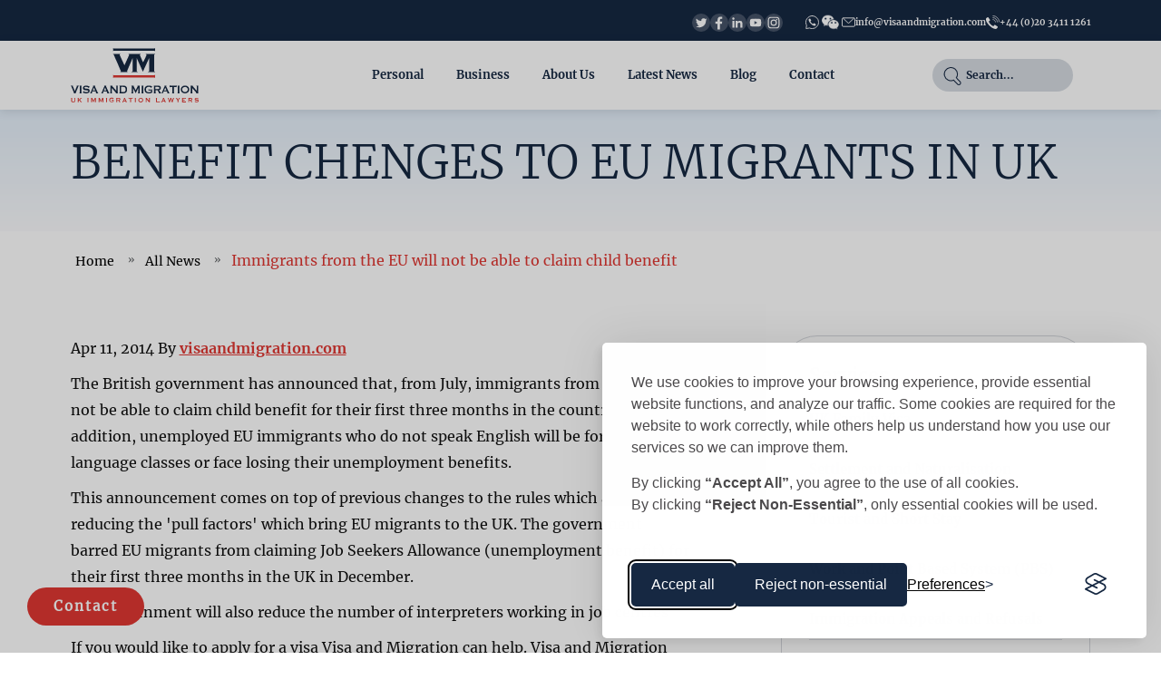

--- FILE ---
content_type: text/html; charset=UTF-8
request_url: https://www.visaandmigration.com/news/benefit-chenges-to-eu-migrants-in-uk/100.html
body_size: 22545
content:
<!DOCTYPE html>
<html lang="en">
    <head><meta name="ahrefs-site-verification" content="ab60ec12c0d1a932bd149560b76d2824a3dcba802906e2bd4a3752535773d04e">
        <link rel="canonical" href="https://www.visaandmigration.com/news/benefit-chenges-to-eu-migrants-in-uk/100.html" />
        <meta charset="utf-8">

<!-- SITE TITLE -->
<title>Immigrants from the EU will not be able to claim child benefit</title>

<meta http-equiv="X-UA-Compatible" content="IE=edge"/>
<base href="https://www.visaandmigration.com/">
<meta name="viewport" content="width=device-width, initial-scale=1.0">
<meta name="description" content="The British government has announced that, from July, immigrants from the EU will not be able to claim child benefits for their first three months.">
<meta name="keywords" content="">
<meta name="author" content="">
<link rel="apple-touch-icon" sizes="180x180" href="https://www.visaandmigration.com/frontend/apple-touch-icon.png" />
<link rel="icon" type="image/png" sizes="16x16" href="https://www.visaandmigration.com/frontend/images/favicon-16x16.png" />
<link rel="icon" type="image/png" sizes="32x32" href="https://www.visaandmigration.com/frontend/images/favicon-32x32.png" />
<link rel="icon" type="image/png" sizes="192x192" href="https://www.visaandmigration.com/frontend/images/android-chrome-192x192.png" />
<link rel="icon" type="image/png" sizes="512x512" href="https://www.visaandmigration.com/frontend/images/android-chrome-512x512.png" />
<link rel="shortcut icon" href="https://www.visaandmigration.com/frontend/images/favicon.ico" />
<!-- Preconnect to required domains -->
<link rel="preconnect" href="https://cdn.jsdelivr.net" crossorigin>
<link rel="preconnect" href="https://cdnjs.cloudflare.com" crossorigin>
<link rel="preconnect" href="https://fonts.gstatic.com" crossorigin>
<link rel="preconnect" href="https://www.googletagmanager.com" crossorigin> <!-- optional -->

<link rel="preload" href="https://cdn.jsdelivr.net/npm/bootstrap@5.3.3/dist/css/bootstrap.min.css"  as="style"  onload="this.onload=null;this.rel='stylesheet'">
<!--<link href="https://cdn.jsdelivr.net/npm/bootstrap-icons@1.10.5/font/bootstrap-icons.css" rel="stylesheet" /> --> 

<link rel="stylesheet" href="https://cdnjs.cloudflare.com/ajax/libs/OwlCarousel2/2.3.4/assets/owl.carousel.min.css" crossorigin>
<link rel="stylesheet" href="https://cdnjs.cloudflare.com/ajax/libs/OwlCarousel2/2.3.4/assets/owl.theme.default.min.css" crossorigin>

<script src="https://cdnjs.cloudflare.com/ajax/libs/OwlCarousel2/2.3.4/owl.carousel.min.js" defer></script>
<link rel="preload" href="https://www.visaandmigration.com/frontend/css/style_minify.css?v2243" as="style" onload="this.onload=null;this.rel='stylesheet'">
<link rel="preload" href="https://www.visaandmigration.com/frontend/css/responsive_minify.css?v24443" as="style" onload="this.onload=null;this.rel='stylesheet'">

<link rel="preload" href="https://www.visaandmigration.com/frontend/css/intlTelInput.css" as="style" onload="this.onload=null;this.rel='stylesheet'">
<link rel="preload" href="https://www.visaandmigration.com/frontend/css/silktide-consent-manager.css" as="style" onload="this.onload=null;this.rel='stylesheet'">


<noscript>
  <link rel="stylesheet" href="https://cdn.jsdelivr.net/npm/bootstrap@5.3.3/dist/css/bootstrap.min.css">
  <link rel="stylesheet" href="https://www.visaandmigration.com/frontend/css/style_minify.css?v2243">
  <link rel="stylesheet" href="https://www.visaandmigration.com/frontend/css/responsive_minify.css?v24443">
  <link rel="stylesheet" href="https://www.visaandmigration.com/frontend/css/intlTelInput.css"  >
  <link rel="stylesheet" id="silktide-consent-manager-css" href="https://www.visaandmigration.com/frontend/css/silktide-consent-manager.css"> 
</noscript>
<script src='https://www.google.com/recaptcha/api.js'></script>

   
         <!-- Google Tag Manager -->
        <script>(function(w,d,s,l,i){w[l]=w[l]||[];w[l].push({'gtm.start':
        new Date().getTime(),event:'gtm.js'});var f=d.getElementsByTagName(s)[0],
        j=d.createElement(s),dl=l!='dataLayer'?'&l='+l:'';j.async=true;j.src=
        'https://www.googletagmanager.com/gtm.js?id='+i+dl;f.parentNode.insertBefore(j,f);
        })(window,document,'script','dataLayer','GTM-T6XMZ79');</script>
        <!-- End Google Tag Manager -->
        
        <meta name='robots' content='index, follow, max-image-preview:large, max-snippet:-1, max-video-preview:-1' />
		<link rel="alternate" hreflang="en-GB" href="https://www.visaandmigration.com/"/> 
    </head>
    <body>
    <!-- Google Tag Manager (noscript) -->
    <noscript><iframe src="https://www.googletagmanager.com/ns.html?id=GTM-T6XMZ79"
    height="0" width="0" style="display:none;visibility:hidden"></iframe></noscript>
    <!-- End Google Tag Manager (noscript) -->
    

<!-- --------perloader-------- -->
    

     <!-- ------header-section----- -->
    <header class="desktop-header">
      <!-- ---top-header-section--- -->
      <div class="top-header">
        <div class="container">
          <div class="row">
            <div class="col-12">
              <div class="top-header-right d-flex align-items-center justify-content-end gap-4">
                <a target="__blank" href="https://twitter.com/visamigrationuk"><img loading="lazy" class="top-header-social-icons" src="https://www.visaandmigration.com/frontend/svg_icons/twitter.svg" alt="image" /></a>
                <a target="__blank" href="https://www.facebook.com/Visa-and-Migration-1653363178270728"><img loading="lazy" class="top-header-social-icons" src="https://www.visaandmigration.com/frontend/svg_icons/fb.svg" alt="image" /></a>
                <a target="__blank" href="https://www.linkedin.com/company/visa-and-migration-ltd/"><img loading="lazy" class="top-header-social-icons" src="https://www.visaandmigration.com/frontend/svg_icons/in.svg" alt="image" /></a>
                <a target="__blank" href="https://www.youtube.com/channel/UClVeT7mZdK154XtiOL5hKqg/featured"><img loading="lazy" class="top-header-social-icons" src="https://www.visaandmigration.com/frontend/svg_icons/yt.svg" alt="image" /></a>
                <a target="__blank" href="https://www.instagram.com/visaandmigrationuk/" style="margin-right: 2.5rem"><img loading="lazy" class="top-header-social-icons" src="https://www.visaandmigration.com/frontend/svg_icons/insta.svg" alt="image" /></a>
                <div class="top-header-right-contact">
                    <a target="__blank" href="https://wa.me/447587878786" class="d-flex align-items-center gap-3">
                    <img loading="lazy" src="https://www.visaandmigration.com/frontend/svg_icons/whatsup.svg" alt="image" /> 
                    </a>
                </div>
                <div class="top-header-right-contact">
                    <a target="__blank" href="weixin://dl/add?phone=447587878786" class="d-flex align-items-center gap-3">
                    <img loading="lazy" src="https://www.visaandmigration.com/frontend/svg_icons/wechat.webp" alt="image" style="width:25px;height:25px;"/> 
                    </a>
                </div>
                <div class="top-header-right-contact">
                    <a href="mailto:info@visaandmigration.com" class="d-flex align-items-center gap-3">
                    <img loading="lazy" src="https://www.visaandmigration.com/frontend/svg_icons/email.svg" alt="image" />
                    <span>info@visaandmigration.com</span>
                    </a>
                </div>
                <div class="top-header-right-contact">
                    <a href="javascript:;" onclick="callonClick();" class="d-flex align-items-center gap-3">
                    <img loading="lazy" src="https://www.visaandmigration.com/frontend/svg_icons/phone.svg" alt="image" />
                    <span>+44 (0)20 3411 1261</span>
                    </a>
                </div>
                </div>
            </div>
          </div>
        </div>
      </div>
      <!-- -----main-header-section---  -->
      <div class="main-header">
        <nav class="navbar navbar-expand-lg">
          <div class="container">

             <a href="https://www.visaandmigration.com"  class="navbar-brand">
                    
                  <img loading="lazy" src="https://www.visaandmigration.com/frontend/svg_icons/logo.svg" class="img-fluid" alt="visa and migration Ltd" title="visa and migration Ltd">
                                </a>
              
            <button
              class="navbar-toggler"
              type="button"
              data-bs-toggle="collapse"
              data-bs-target="#navbarNav"
            >
              <span class="navbar-toggler-icon"></span>
            </button>

            <div class="collapse navbar-collapse" id="navbarNav">
              <ul class="navbar-nav ms-auto">
                <li class="nav-item"></li>

                <li class="nav-item dropdown mega-dropdown">
                  <a class="nav-link dropdown-toggle" href="#" id="servicesDropdown1" role="button" data-bs-toggle="dropdown" data-bs-auto-close="outside">
                    Personal  <i class="bi bi-caret-down-fill"></i>
                  </a>
                </li>

                <li class="nav-item dropdown mega-dropdown">
                  <a class="nav-link dropdown-toggle" href="#" id="servicesDropdown2" role="button" data-bs-toggle="dropdown" data-bs-auto-close="outside">
                    Business  <i class="bi bi-caret-down-fill"></i>
                  </a>
                </li>

               

                <li class="nav-item"> 
                  <a class="nav-link" href="https://www.visaandmigration.com/about.html">About Us</a>
                </li>
                <li class="nav-item">
                  <a class="nav-link" href="https://www.visaandmigration.com/latest-news.html">Latest News</a>
                </li>
                <li class="nav-item">
                  <a class="nav-link" href="https://www.visaandmigration.com/blog">Blog</a>
                </li>
                <li class="nav-item">
                  <a class="nav-link" href="https://www.visaandmigration.com/contact.html">Contact</a>
                </li>
               <li>
              <li class="header-search-btn search-btn">
                
                <button class="hsb-btn">
                <img loading="lazy" src="https://www.visaandmigration.com/frontend/svg_icons/search.svg" alt="Search" />
              </button>
              <input type="text" placeholder="Search..." name="keyword" value="" />

             
              </li>
                
                  
               
              </ul>
              <div
                class="dropdown-menu mega-menu-fullscreen"
                aria-labelledby="servicesDropdown1"
              >
                <div class="mega-dropdown-content">
                <div class="mega-sidebar">
                    <div class="nav nav-pills flex-column">
                        <a class="nav-link active" 
                        href="https://www.visaandmigration.com/family-visas.html" 
                        data-bs-target="#cat-16-uk-family" 
                        aria-selected="true" 
                        role="tab" 
                        tabindex="0">
                        UK Family  Visa 
                    </a><a class="nav-link " 
                        href="https://www.visaandmigration.com/uk-settlement.html" 
                        data-bs-target="#cat-18-settlement" 
                        aria-selected="false" 
                        role="tab" 
                        tabindex="-1">
                        Settlement  And Naturalisation
 
                    </a><a class="nav-link " 
                        href="https://www.visaandmigration.com/tourist-short-stay.html" 
                        data-bs-target="#cat-19-tourist-and" 
                        aria-selected="false" 
                        role="tab" 
                        tabindex="-1">
                        Tourist And  Short Stay
 
                    </a><a class="nav-link " 
                        href="https://www.visaandmigration.com/work-point-based-system.html" 
                        data-bs-target="#cat-20-work-and-point" 
                        aria-selected="false" 
                        role="tab" 
                        tabindex="-1">
                        Work And Point  Based System (PBS) 
                    </a><a class="nav-link " 
                        href="https://www.visaandmigration.com/immigration-appeals-refusals.html" 
                        data-bs-target="#cat-21-immigration-appeals" 
                        aria-selected="false" 
                        role="tab" 
                        tabindex="-1">
                        Immigration Appeals  And Refusals
 
                    </a><a class="nav-link " 
                        href="https://www.visaandmigration.com/brexit-appendixeu.html" 
                        data-bs-target="#cat-26-brexit-and" 
                        aria-selected="false" 
                        role="tab" 
                        tabindex="-1">
                        Brexit And  Appendix EU 
                    </a><a class="nav-link " 
                        href="https://www.visaandmigration.com/humanrights-asylum-bail.html" 
                        data-bs-target="#cat-27-human-rights" 
                        aria-selected="false" 
                        role="tab" 
                        tabindex="-1">
                        Human Rights Asylum & Bail 
                    </a><a class="nav-link " 
                        href="https://www.visaandmigration.com/student-graduate-visas.html" 
                        data-bs-target="#cat-35-student" 
                        aria-selected="false" 
                        role="tab" 
                        tabindex="-1">
                        Student & Graduate Visas 
                    </a><a class="nav-link " 
                        href="https://www.visaandmigration.com/other-rules.html" 
                        data-bs-target="#cat-22-other-rules" 
                        aria-selected="false" 
                        role="tab" 
                        tabindex="-1">
                        Other Rules  And Categories
 
                    </a>
                    </div>
                </div>

                  <div class="mega-content">
                      <div class="tab-content">
                          <div class="tab-pane fade show active" 
                                id="cat-16-uk-family"
                                role="tabpanel">
                                <div class="row"><div class="col-md-4">
                                    <a href="https://www.visaandmigration.com/service/uk-fiance-visa/8.html">UK Fiance Visa</a>
                                </div><div class="col-md-4">
                                    <a href="https://www.visaandmigration.com/service/uk-unmarried-partner-visa/9.html">UK Unmarried Partner Visa</a>
                                </div><div class="col-md-4">
                                    <a href="https://www.visaandmigration.com/service/uk-marriage-or-spouse-visa/11.html">UK Marriage or Spouse Visa</a>
                                </div><div class="col-md-4">
                                    <a href="https://www.visaandmigration.com/service/adult-dependent-relative/12.html">Adult Dependent Relative</a>
                                </div><div class="col-md-4">
                                    <a href="https://www.visaandmigration.com/service/uk-child-visa/13.html">UK Child Visa</a>
                                </div><div class="col-md-4">
                                    <a href="https://www.visaandmigration.com/service/uk-civil-partnership-visa/14.html">UK Civil Partnership Visa</a>
                                </div><div class="col-md-4">
                                    <a href="https://www.visaandmigration.com/service/visas-in-spousal-separation-or-divorce-cases/15.html">Visas in Spousal Separation or Divorce Cases</a>
                                </div><div class="col-md-4">
                                    <a href="https://www.visaandmigration.com/service/join-or-remain-with-family-in-the-uk/16.html">Join or Remain with Family in the UK</a>
                                </div><div class="col-md-4">
                                    <a href="https://www.visaandmigration.com/service/domestic-violence-right-to-stay/56.html">Domestic Violence: Right to Stay</a>
                                </div><div class="col-md-4">
                                    <a href="https://www.visaandmigration.com/service/parent-of-a-child-in-the-uk/91.html">Parent of a Child in the UK </a>
                                </div><div class="col-md-4">
                                    <a href="https://www.visaandmigration.com/service/uk-spouse-visa/102.html">UK Spouse Visa</a>
                                </div><div class="col-md-4">
                                    <a href="https://www.visaandmigration.com/service/uk-marriage-visas/103.html">UK Marriage Visas</a>
                                </div><div class="col-md-4">
                                    <a href="https://www.visaandmigration.com/service/uk-spouse-visa-extension/104.html">UK Spouse Visa Extension</a>
                                </div><div class="col-md-4">
                                    <a href="https://www.visaandmigration.com/service/10-year-partner-route/106.html">10-year Partner Route</a>
                                </div><div class="col-md-4">
                                    <a href="https://www.visaandmigration.com/service/10-year-parent-route/107.html">10-year parent Route</a>
                                </div><div class="col-md-4">
                                    <a href="https://www.visaandmigration.com/service/family-reunion/108.html">Family Reunion</a>
                                </div><div class="col-md-4">
                                    <a href="https://www.visaandmigration.com/service/uk-partner-visa/111.html">UK Partner Visa</a>
                                </div><div class="col-md-4">
                                    <a href="https://www.visaandmigration.com/service/uk-partner-visa-extension/112.html">UK Partner Visa Extension</a>
                                </div><div class="col-md-4">
                                    <a href="https://www.visaandmigration.com/service/domestic-abuse/113.html">Domestic Abuse</a>
                                </div><div class="col-md-4">
                                    <a href="https://www.visaandmigration.com/service/hm-forces-and-family-members/114.html">HM Forces and Family Members</a>
                                </div></div></div><div class="tab-pane fade " 
                                id="cat-18-settlement"
                                role="tabpanel">
                                <div class="row"><div class="col-md-4">
                                    <a href="https://www.visaandmigration.com/service/indefinite-leave-to-remain-ilr/24.html">Indefinite Leave to Remain (ILR)</a>
                                </div><div class="col-md-4">
                                    <a href="https://www.visaandmigration.com/service/long-residence-ilr/25.html">Long Residence ILR</a>
                                </div><div class="col-md-4">
                                    <a href="https://www.visaandmigration.com/service/returning-resident/26.html">Returning Resident</a>
                                </div><div class="col-md-4">
                                    <a href="https://www.visaandmigration.com/service/no-time-limit-stamp/27.html">No Time Limit Stamp</a>
                                </div><div class="col-md-4">
                                    <a href="https://www.visaandmigration.com/service/right-of-abode/28.html">Right of Abode</a>
                                </div><div class="col-md-4">
                                    <a href="https://www.visaandmigration.com/service/british-citizenship/30.html">British Citizenship</a>
                                </div><div class="col-md-4">
                                    <a href="https://www.visaandmigration.com/service/registration-of-a-child-as-a-british-citizen/31.html">Registration of a Child as a British Citizen</a>
                                </div><div class="col-md-4">
                                    <a href="https://www.visaandmigration.com/service/applying-to-settle-in-uk-if-your-partner-dies-bereaved-partner/32.html">Applying to Settle in UK if Your Partner Dies - Bereaved Partner</a>
                                </div><div class="col-md-4">
                                    <a href="https://www.visaandmigration.com/service/life-in-the-uk-test/33.html">Life in the UK Test</a>
                                </div><div class="col-md-4">
                                    <a href="https://www.visaandmigration.com/service/british-citizenship-by-discretion/95.html">British Citizenship by Discretion</a>
                                </div><div class="col-md-4">
                                    <a href="https://www.visaandmigration.com/service/settlement-family-life/117.html">Settlement Family Life</a>
                                </div><div class="col-md-4">
                                    <a href="https://www.visaandmigration.com/service/revocation-of-british-citizenship/118.html">Revocation of British Citizenship</a>
                                </div><div class="col-md-4">
                                    <a href="https://www.visaandmigration.com/service/naturalisation/119.html">Naturalisation</a>
                                </div><div class="col-md-4">
                                    <a href="https://www.visaandmigration.com/service/passport-applications/120.html">Passport Applications</a>
                                </div></div></div><div class="tab-pane fade " 
                                id="cat-19-tourist-and"
                                role="tabpanel">
                                <div class="row"><div class="col-md-4">
                                    <a href="https://www.visaandmigration.com/service/uk-transit-visa/35.html">UK Transit Visa</a>
                                </div><div class="col-md-4">
                                    <a href="https://www.visaandmigration.com/service/uk-visitor-or-tourist-visa/36.html">UK Visitor or Tourist Visa</a>
                                </div><div class="col-md-4">
                                    <a href="https://www.visaandmigration.com/service/parent-of-a-tier-4-child-visa/38.html">Parent of a Tier 4 Child Visa</a>
                                </div><div class="col-md-4">
                                    <a href="https://www.visaandmigration.com/service/uk-marriage-visitor-visa/121.html">UK Marriage Visitor Visa</a>
                                </div><div class="col-md-4">
                                    <a href="https://www.visaandmigration.com/service/uk-family-visitor-visa/122.html">UK Family Visitor Visa</a>
                                </div><div class="col-md-4">
                                    <a href="https://www.visaandmigration.com/service/entertainment-visitor-visa/123.html">Entertainment Visitor Visa</a>
                                </div><div class="col-md-4">
                                    <a href="https://www.visaandmigration.com/service/uk-medical-visitor-visa/124.html">UK Medical Visitor Visa </a>
                                </div><div class="col-md-4">
                                    <a href="https://www.visaandmigration.com/service/uk-visitor-visa-extension/125.html">UK Visitor Visa Extension</a>
                                </div></div></div><div class="tab-pane fade " 
                                id="cat-20-work-and-point"
                                role="tabpanel">
                                <div class="row"><div class="col-md-4">
                                    <a href="https://www.visaandmigration.com/service/appendix-t5/1.html">Appendix T5</a>
                                </div><div class="col-md-4">
                                    <a href="https://www.visaandmigration.com/service/appendix-skilled-worker-visa/42.html">Appendix Skilled Worker Visa</a>
                                </div><div class="col-md-4">
                                    <a href="https://www.visaandmigration.com/service/tier-2-minister-of-religion-visa/44.html">Tier 2 Minister of Religion Visa</a>
                                </div><div class="col-md-4">
                                    <a href="https://www.visaandmigration.com/service/point-based-system-dependents/72.html">Point Based System Dependents</a>
                                </div><div class="col-md-4">
                                    <a href="https://www.visaandmigration.com/service/points-based-system/97.html">Points Based System</a>
                                </div><div class="col-md-4">
                                    <a href="https://www.visaandmigration.com/service/uk-health-and-care-worker-visas/126.html">UK Health and Care Worker Visas </a>
                                </div><div class="col-md-4">
                                    <a href="https://www.visaandmigration.com/service/global-talent-visa/128.html">Global Talent Visa</a>
                                </div><div class="col-md-4">
                                    <a href="https://www.visaandmigration.com/service/skilled-worker-ilr/131.html">Skilled Worker ILR</a>
                                </div><div class="col-md-4">
                                    <a href="https://www.visaandmigration.com/service/high-potential-individual-hpi-visa/132.html">High Potential Individual (HPI) visa</a>
                                </div></div></div><div class="tab-pane fade " 
                                id="cat-21-immigration-appeals"
                                role="tabpanel">
                                <div class="row"><div class="col-md-4">
                                    <a href="https://www.visaandmigration.com/service/uk-visa-refusals-and-appeals/49.html">UK Visa Refusals and Appeals</a>
                                </div><div class="col-md-4">
                                    <a href="https://www.visaandmigration.com/service/administrative-review/50.html">Administrative Review</a>
                                </div><div class="col-md-4">
                                    <a href="https://www.visaandmigration.com/service/reconsideration-after-visa-refusal/52.html">Reconsideration After Visa Refusal</a>
                                </div></div></div><div class="tab-pane fade " 
                                id="cat-26-brexit-and"
                                role="tabpanel">
                                <div class="row"><div class="col-md-4">
                                    <a href="https://www.visaandmigration.com/service/eu-settlement-scheme/17.html">EU Settlement Scheme</a>
                                </div><div class="col-md-4">
                                    <a href="https://www.visaandmigration.com/service/retained-right-of-residence-appendix-eu/23.html">Retained Right of Residence - Appendix EU</a>
                                </div><div class="col-md-4">
                                    <a href="https://www.visaandmigration.com/service/appendix-eu/98.html">Appendix EU</a>
                                </div><div class="col-md-4">
                                    <a href="https://www.visaandmigration.com/service/pre-settled-status/109.html">Pre-settled Status</a>
                                </div><div class="col-md-4">
                                    <a href="https://www.visaandmigration.com/service/settled-status/110.html">Settled Status</a>
                                </div><div class="col-md-4">
                                    <a href="https://www.visaandmigration.com/service/family-members-of-eu-national/115.html">Family Members of EU National</a>
                                </div><div class="col-md-4">
                                    <a href="https://www.visaandmigration.com/service/dependents-of-eu-nationals/116.html">Dependents of EU Nationals</a>
                                </div></div></div><div class="tab-pane fade " 
                                id="cat-27-human-rights"
                                role="tabpanel">
                                <div class="row"><div class="col-md-4">
                                    <a href="https://www.visaandmigration.com/service/children-and-their-best-interest-in-the-uk/51.html">Children and Their Best Interest in the UK</a>
                                </div><div class="col-md-4">
                                    <a href="https://www.visaandmigration.com/service/human-rights-and-immigration-law/53.html">Human Rights and Immigration Law</a>
                                </div><div class="col-md-4">
                                    <a href="https://www.visaandmigration.com/service/apply-to-stay-in-the-uk-as-a-stateless-person/77.html">Apply to stay in the UK as a Stateless Person</a>
                                </div><div class="col-md-4">
                                    <a href="https://www.visaandmigration.com/service/advice-on-detention-and-deportation/80.html">Advice on Detention and Deportation</a>
                                </div><div class="col-md-4">
                                    <a href="https://www.visaandmigration.com/service/7-year-child-parent-route/94.html">7 year child parent route</a>
                                </div><div class="col-md-4">
                                    <a href="https://www.visaandmigration.com/service/exceptional-circumstances/133.html">Exceptional Circumstances</a>
                                </div><div class="col-md-4">
                                    <a href="https://www.visaandmigration.com/service/best-interest-of-the-child/134.html">Best interest of the child</a>
                                </div><div class="col-md-4">
                                    <a href="https://www.visaandmigration.com/service/asylum-and-refugee/138.html">Asylum and Refugee</a>
                                </div><div class="col-md-4">
                                    <a href="https://www.visaandmigration.com/service/human-trafficking/139.html">Human Trafficking</a>
                                </div><div class="col-md-4">
                                    <a href="https://www.visaandmigration.com/service/humanitarian-protection/140.html">Humanitarian protection</a>
                                </div><div class="col-md-4">
                                    <a href="https://www.visaandmigration.com/service/immigration-bail/141.html">Immigration Bail</a>
                                </div></div></div><div class="tab-pane fade " 
                                id="cat-35-student"
                                role="tabpanel">
                                <div class="row"><div class="col-md-4">
                                    <a href="https://www.visaandmigration.com/service/short-term-student-visa/34.html">Short Term Student Visa</a>
                                </div><div class="col-md-4">
                                    <a href="https://www.visaandmigration.com/service/tier-4-student-visa/47.html">Tier 4 Student Visa</a>
                                </div><div class="col-md-4">
                                    <a href="https://www.visaandmigration.com/service/child-student-visa/129.html">Child Student Visa </a>
                                </div><div class="col-md-4">
                                    <a href="https://www.visaandmigration.com/service/uk-graduate-visa/130.html">UK Graduate Visa </a>
                                </div></div></div><div class="tab-pane fade " 
                                id="cat-22-other-rules"
                                role="tabpanel">
                                <div class="row"><div class="col-md-4">
                                    <a href="https://www.visaandmigration.com/service/uk-visa/5.html">UK Visa</a>
                                </div><div class="col-md-4">
                                    <a href="https://www.visaandmigration.com/service/dependent-visa/21.html">Dependent Visa</a>
                                </div><div class="col-md-4">
                                    <a href="https://www.visaandmigration.com/service/apply-for-a-travel-document/54.html">Apply for a Travel Document</a>
                                </div><div class="col-md-4">
                                    <a href="https://www.visaandmigration.com/service/discretionary-leave-to-remain/55.html">Discretionary Leave to Remain</a>
                                </div><div class="col-md-4">
                                    <a href="https://www.visaandmigration.com/service/lost-biometric-residence-permit-card/58.html">Lost Biometric Residence Permit Card</a>
                                </div><div class="col-md-4">
                                    <a href="https://www.visaandmigration.com/service/premium-and-same-day-visa-service/60.html">Premium and Same Day Visa Service</a>
                                </div><div class="col-md-4">
                                    <a href="https://www.visaandmigration.com/service/visa-switching-rules/61.html">Visa Switching Rules</a>
                                </div><div class="col-md-4">
                                    <a href="https://www.visaandmigration.com/service/transfer-of-condition-for-stay-in-uk/62.html">Transfer of Condition for Stay in UK</a>
                                </div><div class="col-md-4">
                                    <a href="https://www.visaandmigration.com/service/uk-ancestry-visa/63.html">UK Ancestry Visa</a>
                                </div><div class="col-md-4">
                                    <a href="https://www.visaandmigration.com/service/english-language-requirements/65.html">English Language Requirements</a>
                                </div><div class="col-md-4">
                                    <a href="https://www.visaandmigration.com/service/uk-entry-clearance/90.html">UK Entry Clearance</a>
                                </div><div class="col-md-4">
                                    <a href="https://www.visaandmigration.com/service/ancestry-visa-dependents/135.html">Ancestry Visa Dependents</a>
                                </div></div></div>
                      </div>
                  
                  </div>
                </div>
              </div>
              <div
                class="dropdown-menu mega-menu-fullscreen"
                aria-labelledby="servicesDropdown2"
              >
                <div class="mega-dropdown-content">
                <div class="mega-sidebar">
                    <div class="nav nav-pills flex-column">
                        <a class="nav-link active" 
                  href="https://www.visaandmigration.com/companies-employers.html" 
                  data-bs-target="#cat-24-companies" 
                  aria-selected="true" 
                  role="tab" 
                  tabindex="0">
                  Companies  & Licences
               </a><a class="nav-link " 
                  href="https://www.visaandmigration.com/entrepreneurs-innovators-investors.html" 
                  data-bs-target="#cat-28-entrepreneurs" 
                  aria-selected="false" 
                  role="tab" 
                  tabindex="-1">
                  Entrepreneurs Innovators & Investors
               </a><a class="nav-link " 
                  href="https://www.visaandmigration.com/sponsor-compliance.html" 
                  data-bs-target="#cat-29-sponsor" 
                  aria-selected="false" 
                  role="tab" 
                  tabindex="-1">
                  Sponsor Compliance
               </a><a class="nav-link " 
                  href="https://www.visaandmigration.com/short-stay-visas.html" 
                  data-bs-target="#cat-30-short" 
                  aria-selected="false" 
                  role="tab" 
                  tabindex="-1">
                  Short Stay Visas
               </a><a class="nav-link " 
                  href="https://www.visaandmigration.com/temporary-worker-visas.html" 
                  data-bs-target="#cat-31-temporary" 
                  aria-selected="false" 
                  role="tab" 
                  tabindex="-1">
                  Temporary Worker Visas
               </a><a class="nav-link " 
                  href="https://www.visaandmigration.com/global-business-mobility-expansion.html" 
                  data-bs-target="#cat-32-global-business-mobility" 
                  aria-selected="false" 
                  role="tab" 
                  tabindex="-1">
                  Global Business Mobility & Expansion
               </a><a class="nav-link " 
                  href="https://www.visaandmigration.com/specialist-work-visas.html" 
                  data-bs-target="#cat-33-specialist" 
                  aria-selected="false" 
                  role="tab" 
                  tabindex="-1">
                  Specialist Work Visas
               </a><a class="nav-link " 
                  href="https://www.visaandmigration.com/other-work-visas.html" 
                  data-bs-target="#cat-34-other" 
                  aria-selected="false" 
                  role="tab" 
                  tabindex="-1">
                  Other Work Visas
               </a>
                    </div>
                </div>

                  <div class="mega-content">

                      <div class="tab-content">
                          <div class="tab-pane fade show active" 
                         id="cat-24-companies"
                         role="tabpanel">
                         <div class="row"><div class="col-md-4">
                            <a href="https://www.visaandmigration.com/service/sponsorship-licence/82.html">Sponsorship Licence</a>
                          </div><div class="col-md-4">
                            <a href="https://www.visaandmigration.com/service/maintaining-sponsor-management-system/84.html">Maintaining Sponsor Management System</a>
                          </div><div class="col-md-4">
                            <a href="https://www.visaandmigration.com/service/employing-foreign-nationals/87.html">Employing Foreign Nationals</a>
                          </div><div class="col-md-4">
                            <a href="https://www.visaandmigration.com/service/certificate-of-sponsorship/105.html">Certificate of Sponsorship</a>
                          </div><div class="col-md-4">
                            <a href="https://www.visaandmigration.com/service/formation-of-company/136.html">Formation of Company</a>
                          </div><div class="col-md-4">
                            <a href="https://www.visaandmigration.com/service/sponsor-licence-refusal/137.html">Sponsor Licence Refusal</a>
                          </div></div></div><div class="tab-pane fade " 
                         id="cat-28-entrepreneurs"
                         role="tabpanel">
                         <div class="row"><div class="col-md-4">
                            <a href="https://www.visaandmigration.com/service/entrepreneur-visa/39.html">Entrepreneur Visa </a>
                          </div><div class="col-md-4">
                            <a href="https://www.visaandmigration.com/service/tier-1-graduate-entrepreneur-visa/40.html">Tier 1 Graduate Entrepreneur Visa</a>
                          </div><div class="col-md-4">
                            <a href="https://www.visaandmigration.com/service/tier-1-investor-visa/41.html">Tier 1 Investor Visa</a>
                          </div><div class="col-md-4">
                            <a href="https://www.visaandmigration.com/service/entrepreneur-visa-extension/93.html">Entrepreneur Visa Extension</a>
                          </div></div></div><div class="tab-pane fade " 
                         id="cat-29-sponsor"
                         role="tabpanel">
                         <div class="row"><div class="col-md-4">
                            <a href="https://www.visaandmigration.com/service/maintaining-compliance-records-for-sponsors/83.html">Maintaining Compliance Records for Sponsors</a>
                          </div></div></div><div class="tab-pane fade " 
                         id="cat-30-short"
                         role="tabpanel">
                         <div class="row"><div class="col-md-4">
                            <a href="https://www.visaandmigration.com/service/permitted-paid-engagement-visa/37.html">Permitted Paid Engagement Visa</a>
                          </div><div class="col-md-4">
                            <a href="https://www.visaandmigration.com/service/uk-business-visitor-visa/127.html">UK Business Visitor Visa</a>
                          </div></div></div><div class="tab-pane fade " 
                         id="cat-31-temporary"
                         role="tabpanel">
                         <div class="row"></div></div><div class="tab-pane fade " 
                         id="cat-32-global-business-mobility"
                         role="tabpanel">
                         <div class="row"><div class="col-md-4">
                            <a href="https://www.visaandmigration.com/service/uk-expansion-worker/85.html">UK Expansion Worker</a>
                          </div><div class="col-md-4">
                            <a href="https://www.visaandmigration.com/service/global-business-mobility/86.html">Global Business Mobility</a>
                          </div></div></div><div class="tab-pane fade " 
                         id="cat-33-specialist"
                         role="tabpanel">
                         <div class="row"><div class="col-md-4">
                            <a href="https://www.visaandmigration.com/service/tier-1-exceptional-talent-visa/76.html">Tier 1 Exceptional Talent Visa</a>
                          </div></div></div><div class="tab-pane fade " 
                         id="cat-34-other"
                         role="tabpanel">
                         <div class="row"><div class="col-md-4">
                            <a href="https://www.visaandmigration.com/service/intra-company-transfer-visa/43.html">Intra Company Transfer Visa</a>
                          </div><div class="col-md-4">
                            <a href="https://www.visaandmigration.com/service/tier-2-general-visa/45.html">Tier 2 General Visa</a>
                          </div><div class="col-md-4">
                            <a href="https://www.visaandmigration.com/service/uk-sole-representative-visa/73.html">UK Sole Representative Visa</a>
                          </div><div class="col-md-4">
                            <a href="https://www.visaandmigration.com/service/domestic-worker/74.html">Domestic Worker</a>
                          </div></div></div>
                      </div>
                  
                  </div>
                </div>
              </div>
             
            </div>
          </div>
        </nav>
      </div>
    </header>

     <!-- ============ -->
    <!-- ============ -->
     <!-- header search button animation -->
   <section class="full-scree-search-btn"> 
   <img loading="lazy" src="https://www.visaandmigration.com/frontend/images/icons8-cancel.svg" class="cancle-search-icon" alt="image" />
   <div class="fssb-box">
      <div class="fssb-data">
         <h1>What are you looking for?</h1>
         <div class="fssb-box-data-input">
            <form action="">
               <input type="text" placeholder="Search..." id="searchInput" />
               <i class="bi bi-search fssb-search-btn"></i>
            </form>
            <div class="search_form_articles" id="searchResults">
               <!-- Results will appear here -->
            </div>
            
         </div>
      </div>
   </div>
</section>
     
    <!-- ============ -->
    <section class="mobile-top-w-m-header">
      <div class="mtwmh-box">
       
        <div class="mtwmh-flex">
          <img loading="lazy" src="https://www.visaandmigration.com/frontend/svg_icons/phone.svg" alt="image" />
          <a href="javascript:;" onclick="callonClick();" >+44 (0)20 3411 1261</a>
        </div>

         <div class="mtwmh-flex">
          <img loading="lazy" src="https://www.visaandmigration.com/frontend/svg_icons/whatsup.svg" alt="image" />
          <a  target="__blank" href="https://wa.me/447587878786" >Whatsapp Us</a>
        </div>
      </div>
    </section>
    <!-- ============ -->
    <!-- ------mobile-header-section----- -->
    <section class="mobile-header">
      <div class="mobile-header-main-box">
        <div class="mobile-header-box">
          <div class="mobile-header-logo">
            <a href="index.html"
              ><img loading="lazy" src="https://www.visaandmigration.com/frontend/svg_icons/logo.svg" alt="Mobile logo"
            /></a>
          </div>
          <!-- -------all mobile dropdown menu-------- -->
          <div class="mobile-header-humberger">
            <div onclick="this.classList.toggle('active')">
              <svg
                xmlns="http://www.w3.org/2000/svg"
                width="150"
                height="150"
                viewBox="0 0 200 200"
              >
                <g stroke-width="6.5" stroke-linecap="round">
                  <path
                    d="M72 82.286h28.75"
                    fill="#009100"
                    fill-rule="evenodd"
                    stroke="#000"
                  />
                  <path
                    d="M100.75 103.714l72.482-.143c.043 39.398-32.284 71.434-72.16 71.434-39.878 0-72.204-32.036-72.204-71.554"
                    fill="none"
                    stroke="#000"
                  />
                  <path
                    d="M72 125.143h28.75"
                    fill="#009100"
                    fill-rule="evenodd"
                    stroke="#000"
                  />
                  <path
                    d="M100.75 103.714l-71.908-.143c.026-39.638 32.352-71.674 72.23-71.674 39.876 0 72.203 32.036 72.203 71.554"
                    fill="none"
                    stroke="#000"
                  />
                  <path
                    d="M100.75 82.286h28.75"
                    fill="#009100"
                    fill-rule="evenodd"
                    stroke="#000"
                  />
                  <path
                    d="M100.75 125.143h28.75"
                    fill="#009100"
                    fill-rule="evenodd"
                    stroke="#000"
                  />
                </g>
              </svg>
            </div>
          </div>
        </div>
        
        <!-- -------mobile main click open navbar------- -->
        <div class="mobile-header-nav hide">
          <ul>
            <li>
             <a href="#" 
                class="mobile-nav-link personal-link" 
                data-target="personalDropdown"
                onclick="event.preventDefault();">
                Personal Immigration 
                <i class="bi bi-chevron-down"></i>
              </a>
            </li>

            <li>
              <a href="#" class="mobile-nav-link personal-link" data-target="businessDropdown" onclick="event.preventDefault();">
                Business Immigration 
                <i class="bi bi-chevron-down"></i>
              </a>
            </li>
            
            <li><a href="https://www.visaandmigration.com/about.html" class="mobile-nav-link">About Us</a></li>
            <li><a href="https://www.visaandmigration.com/latest-news.html" class="mobile-nav-link">Latest News</a></li>
            <li><a href="https://www.visaandmigration.com/blog" class="mobile-nav-link">Blog</a></li>
            <li><a href="https://www.visaandmigration.com/contact.html" class="mobile-nav-link">Contact</a></li>
          </ul>
        </div>
        <!-- -------personal dropdown menu-------- -->
        <div class="personal-dropdown hide" id="personalDropdown">
          <div class="personal-dropdown-box">
            <div class="pdb-back-btn d-flex align-items-center gap-3">
              <i class="bi bi-arrow-left"></i>
              Back
            </div>
            <div
              class="personal-heading-text d-flex align-items-center justify-content-between">
              Personal Immigration 
              <i class="bi bi-chevron-down"></i>
            </div>
           
              <div class="personal-lists">
                
                    <div class="pl-one" data-target="#main_category_id_16">
                        <a href="https://www.visaandmigration.com/family-visas.html"  class="category-link-mobile">
                            UK Family  Visa
                        </a>
                        <i class="bi bi-chevron-down"></i>
                    </div>
                    <div class="pl-one" data-target="#main_category_id_18">
                        <a href="https://www.visaandmigration.com/uk-settlement.html"  class="category-link-mobile">
                            Settlement  And Naturalisation

                        </a>
                        <i class="bi bi-chevron-down"></i>
                    </div>
                    <div class="pl-one" data-target="#main_category_id_19">
                        <a href="https://www.visaandmigration.com/tourist-short-stay.html"  class="category-link-mobile">
                            Tourist And  Short Stay

                        </a>
                        <i class="bi bi-chevron-down"></i>
                    </div>
                    <div class="pl-one" data-target="#main_category_id_20">
                        <a href="https://www.visaandmigration.com/work-point-based-system.html"  class="category-link-mobile">
                            Work And Point  Based System (PBS)
                        </a>
                        <i class="bi bi-chevron-down"></i>
                    </div>
                    <div class="pl-one" data-target="#main_category_id_21">
                        <a href="https://www.visaandmigration.com/immigration-appeals-refusals.html"  class="category-link-mobile">
                            Immigration Appeals  And Refusals

                        </a>
                        <i class="bi bi-chevron-down"></i>
                    </div>
                    <div class="pl-one" data-target="#main_category_id_26">
                        <a href="https://www.visaandmigration.com/brexit-appendixeu.html"  class="category-link-mobile">
                            Brexit And  Appendix EU
                        </a>
                        <i class="bi bi-chevron-down"></i>
                    </div>
                    <div class="pl-one" data-target="#main_category_id_27">
                        <a href="https://www.visaandmigration.com/humanrights-asylum-bail.html"  class="category-link-mobile">
                            Human Rights Asylum & Bail
                        </a>
                        <i class="bi bi-chevron-down"></i>
                    </div>
                    <div class="pl-one" data-target="#main_category_id_35">
                        <a href="https://www.visaandmigration.com/student-graduate-visas.html"  class="category-link-mobile">
                            Student & Graduate Visas
                        </a>
                        <i class="bi bi-chevron-down"></i>
                    </div>
                    <div class="pl-one" data-target="#main_category_id_22">
                        <a href="https://www.visaandmigration.com/other-rules.html"  class="category-link-mobile">
                            Other Rules  And Categories

                        </a>
                        <i class="bi bi-chevron-down"></i>
                    </div>
              </div>
              
          </div>
        </div>
        <!-- personal dropdown child list 1111-------- -->
        <div class="personal-child-list hide" id="#main_category_id_16">
                                    <div class="personal-child-list-box">
                                    <div class="pcl-back-btn d-flex align-items-center gap-3">
                                    <i class="bi bi-arrow-left"></i>Back</div>
                                    <div class="pcl-heading d-flex align-items-center justify-content-between">
                                    UK Family  Visa<i class="bi bi-chevron-down"></i></div>
                                    <div class="pcl-links-data"><ul><li><a href="https://www.visaandmigration.com/service/uk-fiance-visa/8.html">UK Fiance Visa</a></li><li><a href="https://www.visaandmigration.com/service/uk-unmarried-partner-visa/9.html">UK Unmarried Partner Visa</a></li><li><a href="https://www.visaandmigration.com/service/uk-marriage-or-spouse-visa/11.html">UK Marriage or Spouse Visa</a></li><li><a href="https://www.visaandmigration.com/service/adult-dependent-relative/12.html">Adult Dependent Relative</a></li><li><a href="https://www.visaandmigration.com/service/uk-child-visa/13.html">UK Child Visa</a></li><li><a href="https://www.visaandmigration.com/service/uk-civil-partnership-visa/14.html">UK Civil Partnership Visa</a></li><li><a href="https://www.visaandmigration.com/service/visas-in-spousal-separation-or-divorce-cases/15.html">Visas in Spousal Separation or Divorce Cases</a></li><li><a href="https://www.visaandmigration.com/service/join-or-remain-with-family-in-the-uk/16.html">Join or Remain with Family in the UK</a></li><li><a href="https://www.visaandmigration.com/service/domestic-violence-right-to-stay/56.html">Domestic Violence: Right to Stay</a></li><li><a href="https://www.visaandmigration.com/service/parent-of-a-child-in-the-uk/91.html">Parent of a Child in the UK </a></li><li><a href="https://www.visaandmigration.com/service/uk-spouse-visa/102.html">UK Spouse Visa</a></li><li><a href="https://www.visaandmigration.com/service/uk-marriage-visas/103.html">UK Marriage Visas</a></li><li><a href="https://www.visaandmigration.com/service/uk-spouse-visa-extension/104.html">UK Spouse Visa Extension</a></li><li><a href="https://www.visaandmigration.com/service/10-year-partner-route/106.html">10-year Partner Route</a></li><li><a href="https://www.visaandmigration.com/service/10-year-parent-route/107.html">10-year parent Route</a></li><li><a href="https://www.visaandmigration.com/service/family-reunion/108.html">Family Reunion</a></li><li><a href="https://www.visaandmigration.com/service/uk-partner-visa/111.html">UK Partner Visa</a></li><li><a href="https://www.visaandmigration.com/service/uk-partner-visa-extension/112.html">UK Partner Visa Extension</a></li><li><a href="https://www.visaandmigration.com/service/domestic-abuse/113.html">Domestic Abuse</a></li><li><a href="https://www.visaandmigration.com/service/hm-forces-and-family-members/114.html">HM Forces and Family Members</a></li></ul></div></div></div><div class="personal-child-list hide" id="#main_category_id_18">
                                    <div class="personal-child-list-box">
                                    <div class="pcl-back-btn d-flex align-items-center gap-3">
                                    <i class="bi bi-arrow-left"></i>Back</div>
                                    <div class="pcl-heading d-flex align-items-center justify-content-between">
                                    Settlement  and Naturalisation
<i class="bi bi-chevron-down"></i></div>
                                    <div class="pcl-links-data"><ul><li><a href="https://www.visaandmigration.com/service/indefinite-leave-to-remain-ilr/24.html">Indefinite Leave to Remain (ILR)</a></li><li><a href="https://www.visaandmigration.com/service/long-residence-ilr/25.html">Long Residence ILR</a></li><li><a href="https://www.visaandmigration.com/service/returning-resident/26.html">Returning Resident</a></li><li><a href="https://www.visaandmigration.com/service/no-time-limit-stamp/27.html">No Time Limit Stamp</a></li><li><a href="https://www.visaandmigration.com/service/right-of-abode/28.html">Right of Abode</a></li><li><a href="https://www.visaandmigration.com/service/british-citizenship/30.html">British Citizenship</a></li><li><a href="https://www.visaandmigration.com/service/registration-of-a-child-as-a-british-citizen/31.html">Registration of a Child as a British Citizen</a></li><li><a href="https://www.visaandmigration.com/service/applying-to-settle-in-uk-if-your-partner-dies-bereaved-partner/32.html">Applying to Settle in UK if Your Partner Dies - Bereaved Partner</a></li><li><a href="https://www.visaandmigration.com/service/life-in-the-uk-test/33.html">Life in the UK Test</a></li><li><a href="https://www.visaandmigration.com/service/british-citizenship-by-discretion/95.html">British Citizenship by Discretion</a></li><li><a href="https://www.visaandmigration.com/service/settlement-family-life/117.html">Settlement Family Life</a></li><li><a href="https://www.visaandmigration.com/service/revocation-of-british-citizenship/118.html">Revocation of British Citizenship</a></li><li><a href="https://www.visaandmigration.com/service/naturalisation/119.html">Naturalisation</a></li><li><a href="https://www.visaandmigration.com/service/passport-applications/120.html">Passport Applications</a></li></ul></div></div></div><div class="personal-child-list hide" id="#main_category_id_19">
                                    <div class="personal-child-list-box">
                                    <div class="pcl-back-btn d-flex align-items-center gap-3">
                                    <i class="bi bi-arrow-left"></i>Back</div>
                                    <div class="pcl-heading d-flex align-items-center justify-content-between">
                                    Tourist and  Short Stay
<i class="bi bi-chevron-down"></i></div>
                                    <div class="pcl-links-data"><ul><li><a href="https://www.visaandmigration.com/service/uk-transit-visa/35.html">UK Transit Visa</a></li><li><a href="https://www.visaandmigration.com/service/uk-visitor-or-tourist-visa/36.html">UK Visitor or Tourist Visa</a></li><li><a href="https://www.visaandmigration.com/service/parent-of-a-tier-4-child-visa/38.html">Parent of a Tier 4 Child Visa</a></li><li><a href="https://www.visaandmigration.com/service/uk-marriage-visitor-visa/121.html">UK Marriage Visitor Visa</a></li><li><a href="https://www.visaandmigration.com/service/uk-family-visitor-visa/122.html">UK Family Visitor Visa</a></li><li><a href="https://www.visaandmigration.com/service/entertainment-visitor-visa/123.html">Entertainment Visitor Visa</a></li><li><a href="https://www.visaandmigration.com/service/uk-medical-visitor-visa/124.html">UK Medical Visitor Visa </a></li><li><a href="https://www.visaandmigration.com/service/uk-visitor-visa-extension/125.html">UK Visitor Visa Extension</a></li></ul></div></div></div><div class="personal-child-list hide" id="#main_category_id_20">
                                    <div class="personal-child-list-box">
                                    <div class="pcl-back-btn d-flex align-items-center gap-3">
                                    <i class="bi bi-arrow-left"></i>Back</div>
                                    <div class="pcl-heading d-flex align-items-center justify-content-between">
                                    Work and Point  Based System (PBS)<i class="bi bi-chevron-down"></i></div>
                                    <div class="pcl-links-data"><ul><li><a href="https://www.visaandmigration.com/service/appendix-t5/1.html">Appendix T5</a></li><li><a href="https://www.visaandmigration.com/service/appendix-skilled-worker-visa/42.html">Appendix Skilled Worker Visa</a></li><li><a href="https://www.visaandmigration.com/service/tier-2-minister-of-religion-visa/44.html">Tier 2 Minister of Religion Visa</a></li><li><a href="https://www.visaandmigration.com/service/point-based-system-dependents/72.html">Point Based System Dependents</a></li><li><a href="https://www.visaandmigration.com/service/points-based-system/97.html">Points Based System</a></li><li><a href="https://www.visaandmigration.com/service/uk-health-and-care-worker-visas/126.html">UK Health and Care Worker Visas </a></li><li><a href="https://www.visaandmigration.com/service/global-talent-visa/128.html">Global Talent Visa</a></li><li><a href="https://www.visaandmigration.com/service/skilled-worker-ilr/131.html">Skilled Worker ILR</a></li><li><a href="https://www.visaandmigration.com/service/high-potential-individual-hpi-visa/132.html">High Potential Individual (HPI) visa</a></li></ul></div></div></div><div class="personal-child-list hide" id="#main_category_id_21">
                                    <div class="personal-child-list-box">
                                    <div class="pcl-back-btn d-flex align-items-center gap-3">
                                    <i class="bi bi-arrow-left"></i>Back</div>
                                    <div class="pcl-heading d-flex align-items-center justify-content-between">
                                    Immigration Appeals  and Refusals
<i class="bi bi-chevron-down"></i></div>
                                    <div class="pcl-links-data"><ul><li><a href="https://www.visaandmigration.com/service/uk-visa-refusals-and-appeals/49.html">UK Visa Refusals and Appeals</a></li><li><a href="https://www.visaandmigration.com/service/administrative-review/50.html">Administrative Review</a></li><li><a href="https://www.visaandmigration.com/service/reconsideration-after-visa-refusal/52.html">Reconsideration After Visa Refusal</a></li></ul></div></div></div><div class="personal-child-list hide" id="#main_category_id_26">
                                    <div class="personal-child-list-box">
                                    <div class="pcl-back-btn d-flex align-items-center gap-3">
                                    <i class="bi bi-arrow-left"></i>Back</div>
                                    <div class="pcl-heading d-flex align-items-center justify-content-between">
                                    Brexit and  Appendix EU<i class="bi bi-chevron-down"></i></div>
                                    <div class="pcl-links-data"><ul><li><a href="https://www.visaandmigration.com/service/eu-settlement-scheme/17.html">EU Settlement Scheme</a></li><li><a href="https://www.visaandmigration.com/service/retained-right-of-residence-appendix-eu/23.html">Retained Right of Residence - Appendix EU</a></li><li><a href="https://www.visaandmigration.com/service/appendix-eu/98.html">Appendix EU</a></li><li><a href="https://www.visaandmigration.com/service/pre-settled-status/109.html">Pre-settled Status</a></li><li><a href="https://www.visaandmigration.com/service/settled-status/110.html">Settled Status</a></li><li><a href="https://www.visaandmigration.com/service/family-members-of-eu-national/115.html">Family Members of EU National</a></li><li><a href="https://www.visaandmigration.com/service/dependents-of-eu-nationals/116.html">Dependents of EU Nationals</a></li></ul></div></div></div><div class="personal-child-list hide" id="#main_category_id_27">
                                    <div class="personal-child-list-box">
                                    <div class="pcl-back-btn d-flex align-items-center gap-3">
                                    <i class="bi bi-arrow-left"></i>Back</div>
                                    <div class="pcl-heading d-flex align-items-center justify-content-between">
                                    Human Rights Asylum & Bail<i class="bi bi-chevron-down"></i></div>
                                    <div class="pcl-links-data"><ul><li><a href="https://www.visaandmigration.com/service/children-and-their-best-interest-in-the-uk/51.html">Children and Their Best Interest in the UK</a></li><li><a href="https://www.visaandmigration.com/service/human-rights-and-immigration-law/53.html">Human Rights and Immigration Law</a></li><li><a href="https://www.visaandmigration.com/service/apply-to-stay-in-the-uk-as-a-stateless-person/77.html">Apply to stay in the UK as a Stateless Person</a></li><li><a href="https://www.visaandmigration.com/service/advice-on-detention-and-deportation/80.html">Advice on Detention and Deportation</a></li><li><a href="https://www.visaandmigration.com/service/7-year-child-parent-route/94.html">7 year child parent route</a></li><li><a href="https://www.visaandmigration.com/service/exceptional-circumstances/133.html">Exceptional Circumstances</a></li><li><a href="https://www.visaandmigration.com/service/best-interest-of-the-child/134.html">Best interest of the child</a></li><li><a href="https://www.visaandmigration.com/service/asylum-and-refugee/138.html">Asylum and Refugee</a></li><li><a href="https://www.visaandmigration.com/service/human-trafficking/139.html">Human Trafficking</a></li><li><a href="https://www.visaandmigration.com/service/humanitarian-protection/140.html">Humanitarian protection</a></li><li><a href="https://www.visaandmigration.com/service/immigration-bail/141.html">Immigration Bail</a></li></ul></div></div></div><div class="personal-child-list hide" id="#main_category_id_35">
                                    <div class="personal-child-list-box">
                                    <div class="pcl-back-btn d-flex align-items-center gap-3">
                                    <i class="bi bi-arrow-left"></i>Back</div>
                                    <div class="pcl-heading d-flex align-items-center justify-content-between">
                                    Student & Graduate Visas<i class="bi bi-chevron-down"></i></div>
                                    <div class="pcl-links-data"><ul><li><a href="https://www.visaandmigration.com/service/short-term-student-visa/34.html">Short Term Student Visa</a></li><li><a href="https://www.visaandmigration.com/service/tier-4-student-visa/47.html">Tier 4 Student Visa</a></li><li><a href="https://www.visaandmigration.com/service/child-student-visa/129.html">Child Student Visa </a></li><li><a href="https://www.visaandmigration.com/service/uk-graduate-visa/130.html">UK Graduate Visa </a></li></ul></div></div></div><div class="personal-child-list hide" id="#main_category_id_22">
                                    <div class="personal-child-list-box">
                                    <div class="pcl-back-btn d-flex align-items-center gap-3">
                                    <i class="bi bi-arrow-left"></i>Back</div>
                                    <div class="pcl-heading d-flex align-items-center justify-content-between">
                                    Other Rules  and Categories
<i class="bi bi-chevron-down"></i></div>
                                    <div class="pcl-links-data"><ul><li><a href="https://www.visaandmigration.com/service/uk-visa/5.html">UK Visa</a></li><li><a href="https://www.visaandmigration.com/service/dependent-visa/21.html">Dependent Visa</a></li><li><a href="https://www.visaandmigration.com/service/apply-for-a-travel-document/54.html">Apply for a Travel Document</a></li><li><a href="https://www.visaandmigration.com/service/discretionary-leave-to-remain/55.html">Discretionary Leave to Remain</a></li><li><a href="https://www.visaandmigration.com/service/lost-biometric-residence-permit-card/58.html">Lost Biometric Residence Permit Card</a></li><li><a href="https://www.visaandmigration.com/service/premium-and-same-day-visa-service/60.html">Premium and Same Day Visa Service</a></li><li><a href="https://www.visaandmigration.com/service/visa-switching-rules/61.html">Visa Switching Rules</a></li><li><a href="https://www.visaandmigration.com/service/transfer-of-condition-for-stay-in-uk/62.html">Transfer of Condition for Stay in UK</a></li><li><a href="https://www.visaandmigration.com/service/uk-ancestry-visa/63.html">UK Ancestry Visa</a></li><li><a href="https://www.visaandmigration.com/service/english-language-requirements/65.html">English Language Requirements</a></li><li><a href="https://www.visaandmigration.com/service/uk-entry-clearance/90.html">UK Entry Clearance</a></li><li><a href="https://www.visaandmigration.com/service/ancestry-visa-dependents/135.html">Ancestry Visa Dependents</a></li></ul></div></div></div>  

         <!-- -------business dropdown menu-------- -->
        <div class="personal-dropdown hide" id="businessDropdown">
          <div class="personal-dropdown-box">
            <div class="pdb-back-btn d-flex align-items-center gap-3">
              <i class="bi bi-arrow-left"></i>
              Back
            </div>
            <div
              class="personal-heading-text d-flex align-items-center justify-content-between">
              Business Immigration
              <i class="bi bi-chevron-down"></i>
            </div>
           
              <div class="personal-lists">
                <div class="pl-one" data-target="#main_category_id_24">
                             Companies  & Licences
                              <i class="bi bi-chevron-down"></i>
                              </div><div class="pl-one" data-target="#main_category_id_28">
                             Entrepreneurs Innovators & Investors
                              <i class="bi bi-chevron-down"></i>
                              </div><div class="pl-one" data-target="#main_category_id_29">
                             Sponsor Compliance
                              <i class="bi bi-chevron-down"></i>
                              </div><div class="pl-one" data-target="#main_category_id_30">
                             Short Stay Visas
                              <i class="bi bi-chevron-down"></i>
                              </div><div class="pl-one" data-target="#main_category_id_31">
                             Temporary Worker Visas
                              <i class="bi bi-chevron-down"></i>
                              </div><div class="pl-one" data-target="#main_category_id_32">
                             Global Business Mobility & Expansion
                              <i class="bi bi-chevron-down"></i>
                              </div><div class="pl-one" data-target="#main_category_id_33">
                             Specialist Work Visas
                              <i class="bi bi-chevron-down"></i>
                              </div><div class="pl-one" data-target="#main_category_id_34">
                             Other Work Visas
                              <i class="bi bi-chevron-down"></i>
                              </div>
              </div>
              
          </div>
        </div>
        <!-- personal dropdown child list 1111-------- -->
        <div class="personal-child-list hide" id="#main_category_id_24">
                               <div class="personal-child-list-box">
                               <div class="pcl-back-btn d-flex align-items-center gap-3">
                               <i class="bi bi-arrow-left"></i>Back</div>
                               <div class="pcl-heading d-flex align-items-center justify-content-between">
                               Companies  & Licences<i class="bi bi-chevron-down"></i></div>
                               <div class="pcl-links-data"><ul><li><a href="https://www.visaandmigration.com/service/sponsorship-licence/82.html">Sponsorship Licence</a></li><li><a href="https://www.visaandmigration.com/service/maintaining-sponsor-management-system/84.html">Maintaining Sponsor Management System</a></li><li><a href="https://www.visaandmigration.com/service/employing-foreign-nationals/87.html">Employing Foreign Nationals</a></li><li><a href="https://www.visaandmigration.com/service/certificate-of-sponsorship/105.html">Certificate of Sponsorship</a></li><li><a href="https://www.visaandmigration.com/service/formation-of-company/136.html">Formation of Company</a></li><li><a href="https://www.visaandmigration.com/service/sponsor-licence-refusal/137.html">Sponsor Licence Refusal</a></li></ul></div></div></div><div class="personal-child-list hide" id="#main_category_id_28">
                               <div class="personal-child-list-box">
                               <div class="pcl-back-btn d-flex align-items-center gap-3">
                               <i class="bi bi-arrow-left"></i>Back</div>
                               <div class="pcl-heading d-flex align-items-center justify-content-between">
                               Entrepreneurs Innovators & Investors<i class="bi bi-chevron-down"></i></div>
                               <div class="pcl-links-data"><ul><li><a href="https://www.visaandmigration.com/service/entrepreneur-visa/39.html">Entrepreneur Visa </a></li><li><a href="https://www.visaandmigration.com/service/tier-1-graduate-entrepreneur-visa/40.html">Tier 1 Graduate Entrepreneur Visa</a></li><li><a href="https://www.visaandmigration.com/service/tier-1-investor-visa/41.html">Tier 1 Investor Visa</a></li><li><a href="https://www.visaandmigration.com/service/entrepreneur-visa-extension/93.html">Entrepreneur Visa Extension</a></li></ul></div></div></div><div class="personal-child-list hide" id="#main_category_id_29">
                               <div class="personal-child-list-box">
                               <div class="pcl-back-btn d-flex align-items-center gap-3">
                               <i class="bi bi-arrow-left"></i>Back</div>
                               <div class="pcl-heading d-flex align-items-center justify-content-between">
                               Sponsor Compliance<i class="bi bi-chevron-down"></i></div>
                               <div class="pcl-links-data"><ul><li><a href="https://www.visaandmigration.com/service/maintaining-compliance-records-for-sponsors/83.html">Maintaining Compliance Records for Sponsors</a></li></ul></div></div></div><div class="personal-child-list hide" id="#main_category_id_30">
                               <div class="personal-child-list-box">
                               <div class="pcl-back-btn d-flex align-items-center gap-3">
                               <i class="bi bi-arrow-left"></i>Back</div>
                               <div class="pcl-heading d-flex align-items-center justify-content-between">
                               Short Stay Visas<i class="bi bi-chevron-down"></i></div>
                               <div class="pcl-links-data"><ul><li><a href="https://www.visaandmigration.com/service/permitted-paid-engagement-visa/37.html">Permitted Paid Engagement Visa</a></li><li><a href="https://www.visaandmigration.com/service/uk-business-visitor-visa/127.html">UK Business Visitor Visa</a></li></ul></div></div></div><div class="personal-child-list hide" id="#main_category_id_31">
                               <div class="personal-child-list-box">
                               <div class="pcl-back-btn d-flex align-items-center gap-3">
                               <i class="bi bi-arrow-left"></i>Back</div>
                               <div class="pcl-heading d-flex align-items-center justify-content-between">
                               Temporary Worker Visas<i class="bi bi-chevron-down"></i></div>
                               <div class="pcl-links-data"><ul></ul></div></div></div><div class="personal-child-list hide" id="#main_category_id_32">
                               <div class="personal-child-list-box">
                               <div class="pcl-back-btn d-flex align-items-center gap-3">
                               <i class="bi bi-arrow-left"></i>Back</div>
                               <div class="pcl-heading d-flex align-items-center justify-content-between">
                               Global Business Mobility & Expansion<i class="bi bi-chevron-down"></i></div>
                               <div class="pcl-links-data"><ul><li><a href="https://www.visaandmigration.com/service/uk-expansion-worker/85.html">UK Expansion Worker</a></li><li><a href="https://www.visaandmigration.com/service/global-business-mobility/86.html">Global Business Mobility</a></li></ul></div></div></div><div class="personal-child-list hide" id="#main_category_id_33">
                               <div class="personal-child-list-box">
                               <div class="pcl-back-btn d-flex align-items-center gap-3">
                               <i class="bi bi-arrow-left"></i>Back</div>
                               <div class="pcl-heading d-flex align-items-center justify-content-between">
                               Specialist Work Visas<i class="bi bi-chevron-down"></i></div>
                               <div class="pcl-links-data"><ul><li><a href="https://www.visaandmigration.com/service/tier-1-exceptional-talent-visa/76.html">Tier 1 Exceptional Talent Visa</a></li></ul></div></div></div><div class="personal-child-list hide" id="#main_category_id_34">
                               <div class="personal-child-list-box">
                               <div class="pcl-back-btn d-flex align-items-center gap-3">
                               <i class="bi bi-arrow-left"></i>Back</div>
                               <div class="pcl-heading d-flex align-items-center justify-content-between">
                               Other Work Visas<i class="bi bi-chevron-down"></i></div>
                               <div class="pcl-links-data"><ul><li><a href="https://www.visaandmigration.com/service/intra-company-transfer-visa/43.html">Intra Company Transfer Visa</a></li><li><a href="https://www.visaandmigration.com/service/tier-2-general-visa/45.html">Tier 2 General Visa</a></li><li><a href="https://www.visaandmigration.com/service/uk-sole-representative-visa/73.html">UK Sole Representative Visa</a></li><li><a href="https://www.visaandmigration.com/service/domestic-worker/74.html">Domestic Worker</a></li></ul></div></div></div>  


      </div>
    </section>
 <div class="services-page blog-details-pages">
      <div class="container">
        <div class="wrapper  ">
          <div class="services-page-left">
            <h1>BENEFIT CHENGES TO EU MIGRANTS IN UK</h1> 
          </div> 
        </div>
      </div>
    </div>
   
<div id="breadcrumb" class="bg-darkblue division">
        <div class="container">
            <div class="row">
                <div class="col">
                    <nav aria-label="breadcrumb">
                        <ol class="breadcrumb white-color">
                            <li class="breadcrumb-item"><a href="https://www.visaandmigration.com" title="Return to Home">Home</a></li>
                            <li class="breadcrumb-item"><a href="https://www.visaandmigration.com/latest-news.html">All News</a></li>
                            <li class="breadcrumb-item active" aria-current="page">Immigrants from the EU will not be able to claim child benefit</li>
                        </ol>
                    </nav>
                </div>
            </div>  <!-- End row -->
        </div>	<!-- End container -->		
    </div>	<!-- END BREADCRUMB -->
        <div class="services-page-more-details mt-5">
      <div class="container mt-5">
        <div class="wrapper grid grid-two-cols mt-5">
          <div class="services-page-more-details-left">
        
            <p class="post-meta"> Apr 11, 2014 By <a href="https://www.visaandmigration.com" target="_blank">visaandmigration.com</a> </p>
            <div id="blog-post-content">
              <p>The British government has announced that, from July, immigrants from the EU will not be able to claim child benefit for their first three months in the country. In addition, unemployed EU immigrants who do not speak English will be forced to take language classes or face losing their unemployment benefits.</p>

<p>This announcement comes on top of previous changes to the rules which are aimed at reducing the &#39;pull factors&#39; which bring EU migrants&nbsp;to the UK. The government barred EU migrants from claiming Job Seekers Allowance (unemployment benefit) for their first three months in the UK in December.</p>

<p>The government will also reduce the number of interpreters working in job centres</p>

<p>If you would like to apply for a visa&nbsp;Visa and Migration can help. Visa and Migration are a specialist visa consultancy and have experience dealing with visa applications. We can help with a wide range of visa applications to your country of choice. Please feel free to contact us for further details.</p>
          </div>
          </div>
          <div class="services-page-more-details-right">
            <div class="spmdr-links">
   <h3>Services</h3>
   <div class="sidebar-service">
                 <a href="https://www.visaandmigration.com/family-visas.html">UK Family  Visa</a>
                  <a href="https://www.visaandmigration.com/uk-settlement.html">Settlement  and Naturalisation
</a>
                  <a href="https://www.visaandmigration.com/tourist-short-stay.html">Tourist and  Short Stay
</a>
                  <a href="https://www.visaandmigration.com/work-point-based-system.html">Work and Point  Based System (PBS)</a>
                  <a href="https://www.visaandmigration.com/immigration-appeals-refusals.html">Immigration Appeals  and Refusals
</a>
                  <a href="https://www.visaandmigration.com/asylum-detention-bail.html">Asylum, Detention  and Bail</a>
                  <a href="https://www.visaandmigration.com/companies-employers.html">Companies  &amp; Licences</a>
                  <a href="https://www.visaandmigration.com/brexit-appendixeu.html">Brexit and  Appendix EU</a>
                  <a href="https://www.visaandmigration.com/humanrights-asylum-bail.html">Human Rights Asylum &amp; Bail</a>
                  <a href="https://www.visaandmigration.com/entrepreneurs-innovators-investors.html">Entrepreneurs Innovators &amp; Investors</a>
                  <a href="https://www.visaandmigration.com/sponsor-compliance.html">Sponsor Compliance</a>
                  <a href="https://www.visaandmigration.com/short-stay-visas.html">Short Stay Visas</a>
                  <a href="https://www.visaandmigration.com/temporary-worker-visas.html">Temporary Worker Visas</a>
                  <a href="https://www.visaandmigration.com/global-business-mobility-expansion.html">Global Business Mobility &amp; Expansion</a>
                  <a href="https://www.visaandmigration.com/specialist-work-visas.html">Specialist Work Visas</a>
                  <a href="https://www.visaandmigration.com/student-graduate-visas.html">Student &amp; Graduate Visas</a>
                  <a href="https://www.visaandmigration.com/other-rules.html">Other Rules  and Categories
</a>
                  <a href="https://www.visaandmigration.com/other-work-visas.html">Other Work Visas</a>
               </div>
</div>


<div class="smpdr-table-contents desktop-toc">
  <h3>Table of contents</h3>
  <ul class="toc-list"></ul>
</div>





          </div>
        </div>
      </div>
    </div>

<!-- -------latest blogs------  -->
    <div class="latest-blogss">
      <div class="container-fluid latest-blog-left-right-space">
        <div class="latest-blog-heading">
          <h1>Latest Blog</h1>
        </div>
        <div class="latest-blog-data">
          <div class="owl-carousel owl-theme" id="latestBlog">
                            
            <div class="item latest-blog-data-box" onclick="window.location='https://www.visaandmigration.com/blog/sponsorship-licence-–-types,-eligibility,-and-applying-for-it'">
              <p>- January 12 2026</p>
              <h3>
                 Sponsorship Licence – types, eligibility, and applying for it
              </h3>
              <div class="latest-blog-para">
               
                <p><span style="font-size:12pt"><span style="font-family:Aptos"><span style="color:#000000">An organisation usually needs a sponsor licence to employ someone to work for them from outside or inside the UK, including citizens of the EU...</span></span></span></p>

              </div>
              <a href="https://www.visaandmigration.com/blog/sponsorship-licence-–-types,-eligibility,-and-applying-for-it" class="latest-blog-button">READ MORE</a>
            </div>
                       
            <div class="item latest-blog-data-box" onclick="window.location='https://www.visaandmigration.com/blog/comprehensive-guide-to-ilr-for-dependants-in-the-uk'">
              <p>- January 2 2026</p>
              <h3>
                 Comprehensive Guide to ILR for Dependants in the UK
              </h3>
              <div class="latest-blog-para">
               
                <p><span style="font-size:12pt"><span style="font-family:Aptos"><span style="color:#000000">In UK immigration law, dependants usually refer to partners and children. They can apply as dependants of a lead applicant on an immigration r...</span></span></span></p>

              </div>
              <a href="https://www.visaandmigration.com/blog/comprehensive-guide-to-ilr-for-dependants-in-the-uk" class="latest-blog-button">READ MORE</a>
            </div>
                       
            <div class="item latest-blog-data-box" onclick="window.location='https://www.visaandmigration.com/blog/when-to-submit-your-application-for-extension-or-ilr'">
              <p>- December 18 2025</p>
              <h3>
                 When to Submit your application for extension or ILR
              </h3>
              <div class="latest-blog-para">
               
                <p><span style="font-size:11pt"><span style="font-family:Aptos"><span style="color:#000000">Most UK visas permit extension and provide a pathway to settlement in the UK. Some UK visas can be extended, but do not lead to settlement dir...</span></span></span></p>

              </div>
              <a href="https://www.visaandmigration.com/blog/when-to-submit-your-application-for-extension-or-ilr" class="latest-blog-button">READ MORE</a>
            </div>
                       
            <div class="item latest-blog-data-box" onclick="window.location='https://www.visaandmigration.com/blog/change-of-employment-for-uk-skilled-worker-visa---dates-and-salaries'">
              <p>- December 15 2025</p>
              <h3>
                 Change of Employment for UK Skilled Worker Visa - Dates and Salaries
              </h3>
              <div class="latest-blog-para">
               
                <p>The United Kingdom&nbsp;always welcomes skilled worker. The country offers several work visa routes for talented foreign professionals, and the mos...</p>

              </div>
              <a href="https://www.visaandmigration.com/blog/change-of-employment-for-uk-skilled-worker-visa---dates-and-salaries" class="latest-blog-button">READ MORE</a>
            </div>
                       
            <div class="item latest-blog-data-box" onclick="window.location='https://www.visaandmigration.com/blog/uk-work-visa-without-ielts-is-it-possible-in-2025'">
              <p>- December 3 2025</p>
              <h3>
                 UK Work Visa Without IELTS-Is It Possible in 2025
              </h3>
              <div class="latest-blog-para">
               
                <p>A person applying for a UK work visa typically needs to demonstrate their proficiency in the English language at the time of application. Ther...</p>

              </div>
              <a href="https://www.visaandmigration.com/blog/uk-work-visa-without-ielts-is-it-possible-in-2025" class="latest-blog-button">READ MORE</a>
            </div>
                       
            <div class="item latest-blog-data-box" onclick="window.location='https://www.visaandmigration.com/blog/is-self-sponsorship-possible-in-2025'">
              <p>- November 13 2025</p>
              <h3>
                 Is Self-sponsorship possible in 2025
              </h3>
              <div class="latest-blog-para">
               
                <p>The UK Self-Sponsorship is the most formidable way on the Skilled Worker route for business owners and entrepreneurs looking to establish them...</p>

              </div>
              <a href="https://www.visaandmigration.com/blog/is-self-sponsorship-possible-in-2025" class="latest-blog-button">READ MORE</a>
            </div>
                       
            <div class="item latest-blog-data-box" onclick="window.location='https://www.visaandmigration.com/blog/uk-health-and-care-worker-visa--pathway-&amp;-benefits'">
              <p>- November 7 2025</p>
              <h3>
                 UK Health and Care Worker Visa- Pathway &amp; Benefits
              </h3>
              <div class="latest-blog-para">
               
                <p>The UK has relied on overseas doctors, nurses, and other healthcare workers for decades. The primary reason for this is the shortage of staff ...</p>

              </div>
              <a href="https://www.visaandmigration.com/blog/uk-health-and-care-worker-visa--pathway-&amp;-benefits" class="latest-blog-button">READ MORE</a>
            </div>
                
          </div>
        </div>
      </div>
    </div>

     <section class="new_contact_form">
      <div class="container">
        <div class="wrapper grid grid-two-cols">
          <div class="new-contact-page-left">
            <h3>Get in Touch</h3>
            <div class="new_contact_form_left_box">
              <div class="new_contact_form_left_data">
                <img src="https://www.visaandmigration.com/frontend/svg_icons/contact_icon_location.svg" alt="" />
                <div class="ncfld-right">
                  <h5>Head Office:</h5>
                  <p>TBXH Sunley House, 4 Bedford Park, Croydon, CR0 2AP</p>
                </div>
              </div>
              <div class="new_contact_form_left_data">
                <img src="https://www.visaandmigration.com/frontend/svg_icons/contact_icon_phone.svg" alt="" />
                <div class="ncfld-right">
                  <h5>Head Office Phone:</h5>
                  <a class="emailphone-link" href="javascript:;" onclick="callonClick();" >+44 (0)20 3411 1261 , +44(0)75 8787 8786</a>
                </div>
              </div>
              <div class="new_contact_form_left_data">
                <img src="https://www.visaandmigration.com/frontend/svg_icons/contact_icon_email.svg" alt="" />
                <div class="ncfld-right">
                  <h5>Email:</h5>
                  <a class="emailphone-link" href="mailto:info@visaandmigration.com">info@visaandmigration.com</a>
                </div>
              </div>
            </div>
           
          </div>
          <div class="new-contact-page-right">
            <h2>
              Contact our UK Immigration Lawyers today Or Call us on <span>+44 (0)20 3411 1261</span>
            </h2>
           
               <form name="heroRequestForm" method="post" action="https://www.visaandmigration.com/query-submit.html"  class="new_contact_form_from3">
                <input type="hidden" name="_token" value="PZPS4dXYSWXucxwMHxn4b3Pjm6SsQkVm4UEDVkKg">                 <input type="hidden" name="from_page" value="contact" />
                <input type="text" placeholder="First and last name*" class="form-control" name="name" required/>
                <span class="text-danger" style="text-align:left !important;"> &nbsp;</span>
                <br />

              <div class="contact-page-right-two-form">
                <input type="text" placeholder="Email address*" class="form-control" name="email" style="width: 60%" required/>

                
                 <div class="form-group">
                   <input type="hidden"   name="cntry" class="form-control phone_code3"  >
                  <input type="text" id="phone_codeID3" class="form-control" placeholder="Phone Number" name="phone" onkeypress="return isNumberKey(event)" required style="width: 100%"><br>
                 <span class="text-danger" style="text-align:left;"></span>
                </div> 
									

              </div>
              
                <span class="text-danger" style="text-align:left;"> &nbsp;</span>
                 
              <br />
              <select name="service" class="new-contact-form-select form-select" required>
                <option value="" selected>Today I am Looking For</option>
                                 <option value="UK Family   Visa"  >UK Family  Visa</option>
                                  <option value="Settlement   and Naturalisation
"  >Settlement  and Naturalisation
</option>
                                  <option value="Tourist and   Short Stay
"  >Tourist and  Short Stay
</option>
                                  <option value="Work and Point   Based System (PBS)"  >Work and Point  Based System (PBS)</option>
                                  <option value="Immigration Appeals   and Refusals
"  >Immigration Appeals  and Refusals
</option>
                                  <option value="Asylum, Detention   and Bail"  >Asylum, Detention  and Bail</option>
                                  <option value="Companies   &amp; Licences"  >Companies  &amp; Licences</option>
                                  <option value="Brexit and   Appendix EU"  >Brexit and  Appendix EU</option>
                                  <option value="Human Rights  Asylum &amp; Bail"  >Human Rights Asylum &amp; Bail</option>
                                  <option value="Entrepreneurs  Innovators &amp; Investors"  >Entrepreneurs Innovators &amp; Investors</option>
                                  <option value="Sponsor  Compliance"  >Sponsor Compliance</option>
                                  <option value="Short  Stay Visas"  >Short Stay Visas</option>
                                  <option value="Temporary  Worker Visas"  >Temporary Worker Visas</option>
                                  <option value="Global Business Mobility  &amp; Expansion"  >Global Business Mobility &amp; Expansion</option>
                                  <option value="Specialist  Work Visas"  >Specialist Work Visas</option>
                                  <option value="Student  &amp; Graduate Visas"  >Student &amp; Graduate Visas</option>
                                  <option value="Other Rules   and Categories
"  >Other Rules  and Categories
</option>
                                  <option value="Other  Work Visas"  >Other Work Visas</option>
                              </select>
              <br /> 
              	<span class="text-danger" style="text-align:left;"> &nbsp;</span>
              

              <textarea name="message" required  id="" placeholder="Please explain your situation to our immigration experts" class="form-control"></textarea>
              <span class="text-danger" style="text-align:left;"> &nbsp;</span>
              <br />
                                                <div id="input-g-recaptcha" class="col-md-12">
                                      <div id="recaptcha_form_3"></div>
                                    </div>
                                                      <label id="reg_error3" style="color: red;font-size:13px; text-align: left;display:block;"></label>
              <br>
             
              <input type="submit" value="SEND" class="new-contact-form-btn"/>
            </form>
          </div>
        </div>
      </div>
    </section>
    <section id="cta-3" class="bg-darkblue cta-section division">
        <div class="container white-color">
            <div class="row d-flex align-items-center">


                <!-- CALL TO ACTION TEXT -->
                <div class="col-lg-12">
                    <div class="cta-txt text-center">
                        <h5 class="h4-xs txt-400">Visa and Migration is a private OISC regulated company (F201500999) and is not an official Government body. If you would like to prepare and submit your UK immigration application yourself you can do so by visiting the <a href="https://www.gov.uk/government/organisations/uk-visas-and-immigration"target = "_blank">UKVI</a> website.</h5>
                    </div>
                </div>


            </div>	  <!-- End row -->
        </div>	   <!-- End container -->	
    </section>	<!-- END CALL TO ACTION-4 -->


<!-- Fixed Footer -->
  <div class="footer-info"> 
      <a href="javascript:;" onclick="callonClick();" class="phone-link" aria-label="Call us">
          <svg class="icon" fill="currentColor" xmlns="http://www.w3.org/2000/svg" viewBox="0 0 24 24">
              <path d="M20.01 15.38c-1.23 0-2.42-.2-3.53-.56-.35-.12-.74-.03-1.01.24l-1.57 1.97c-2.83-1.35-5.48-3.9-6.89-6.83l1.95-1.66c.27-.28.35-.67.24-1.02-.37-1.11-.56-2.3-.56-3.53 0-.54-.45-.99-.99-.99H4.19C3.65 3 3 3.24 3 3.99 3 13.28 10.73 21 20.01 21c.71 0 .99-.63.99-1.18v-3.45c0-.54-.45-.99-.99-.99z"/>
          </svg>
          <span>Call</span>
      </a>

      <a href="https://wa.me/447587878786" class="whatsapp-link" aria-label="Chat on WhatsApp" target="_blank">
          <svg class="icon" fill="currentColor" xmlns="http://www.w3.org/2000/svg" viewBox="0 0 24 24">
              <path d="M17.472 14.382c-.297-.149-1.758-.867-2.03-.967-.273-.099-.471-.148-.67.15-.197.297-.767.966-.94 1.164-.173.199-.347.223-.644.075-.297-.15-1.255-.463-2.39-1.475-.883-.788-1.48-1.761-1.653-2.059-.173-.297-.018-.458.13-.606.134-.133.298-.347.446-.52.149-.174.198-.298.298-.497.099-.198.05-.371-.025-.52-.075-.149-.669-1.612-.916-2.207-.242-.579-.487-.5-.669-.51-.173-.008-.371-.01-.57-.01-.198 0-.52.074-.792.372-.272.297-1.04 1.016-1.04 2.479 0 1.462 1.065 2.875 1.213 3.074.149.198 2.096 3.2 5.077 4.487.709.306 1.262.489 1.694.625.712.227 1.36.195 1.871.118.571-.085 1.758-.719 2.006-1.413.248-.694.248-1.289.173-1.413-.074-.124-.272-.198-.57-.347m-5.421 7.403h-.004a9.87 9.87 0 01-5.031-1.378l-.361-.214-3.741.982.998-3.648-.235-.374a9.86 9.86 0 01-1.51-5.26c.001-5.45 4.436-9.884 9.888-9.884 2.64 0 5.122 1.03 6.988 2.898a9.825 9.825 0 012.893 6.994c-.003 5.45-4.437 9.884-9.885 9.884m8.413-18.297A11.815 11.815 0 0012.05 0C5.495 0 .16 5.335.157 11.892c0 2.096.547 4.142 1.588 5.945L.057 24l6.305-1.654a11.882 11.882 0 005.683 1.448h.005c6.554 0 11.89-5.335 11.893-11.893a11.821 11.821 0 00-3.48-8.413z"/>
          </svg>
          <span>WhatsApp</span>
      </a>

      <button class="more-info" data-bs-toggle="modal" data-bs-target="#popupModal">
          <svg class="icon" fill="currentColor" xmlns="http://www.w3.org/2000/svg" viewBox="0 0 24 24">
              <path d="M12 2C6.48 2 2 6.48 2 12s4.48 10 10 10 10-4.48 10-10S17.52 2 12 2zm1 15h-2v-6h2v6zm0-8h-2V7h2v2z"/>
          </svg>
          <span>More Info</span>
      </button>
  </div> 
 <footer>
      <div class="container footer-relative">
        <div class="wrapper">
          <div class="grid grid-four-cols">
            <!-- -footer1-- -->
            <div class="footer1">
              <img loading="lazy" class="footer-logo" src="https://www.visaandmigration.com/frontend/svg_icons/footer_logo.svg" alt="image"/>

              


              <p>
                Visa and Migration LTD -A leading UK immigration and human
                rights law specialists based in croydon near london
              </p>
              <div class="foooter1-mobile-img">
                <a target="_blank" href="https://www.yoshki.co/validation-results/?111105115099+109101109098101114098097100103101+100101102097117108116046115118103+104116116112115058047047119119119046118105115097097110100109105103114097116105111110046099111109047"><img
                  class="footer-brand1 fb-img"
                  src="https://www.visaandmigration.com/frontend/svg_icons/footer_brand1.svg"
                  alt="image"
                /></a>
                <a target="_blank" href="https://www.trinitycollege.com/"><img
                  class="footer-brand2 fb-img"
                  src="https://www.visaandmigration.com/frontend/svg_icons/footer_brand2.svg"
                  alt="image"
                /></a>
                <a target="_blank" href="https://www.nhsstaffbenefits.co.uk/"><img
                  class="footer-brand3 fb-img"
                  src="https://www.visaandmigration.com/frontend/svg_icons/footer_brand3.svg"
                  alt="image"
                /></a>
              </div>
            </div>
            <!-- --footer2- -->
            <div class="footer2">
              <p class="footer-heading-data">COMPANY</p>
              <ul>
                <li><a href="https://www.visaandmigration.com">Home</a></li>
                <li><a href="https://www.visaandmigration.com/about.html">About Us</a></li>
                <li><a href="https://www.visaandmigration.com/career.html">Career</a></li>
                <li><a href="https://www.visaandmigration.com/latest-news.html">Latest News</a></li>
                <li><a href="https://www.visaandmigration.com/blog">Blog</a></li>
                <li><a href="https://www.visaandmigration.com/contact.html">Contact</a></li>
                <li><a href="https://www.visaandmigration.com/privacy-policy.html">Privacy Policy</a></li>
              </ul>
            </div>
            <!-- --footer3- -->
            <div class="footer2">
              <p class="footer-heading-data">OUR SERVICES</p>
              <ul>
                                        <li><a href="https://www.visaandmigration.com/family-visas.html">UK Family  Visa</a></li>
                                        <li><a href="https://www.visaandmigration.com/work-point-based-system.html">Work and Point  Based System (PBS)</a></li>
                                        <li><a href="https://www.visaandmigration.com/uk-settlement.html">Settlement  and Naturalisation
</a></li>
                                        <li><a href="https://www.visaandmigration.com/tourist-short-stay.html">Tourist and  Short Stay
</a></li>
                                        <li><a href="https://www.visaandmigration.com/companies-employers.html">Companies  &amp; Licences</a></li>
                                        <li><a href="https://www.visaandmigration.com/other-rules.html">Other Rules  and Categories
</a></li>
                                 
              </ul>
            </div>
            <!-- --footer4- -->
            <div class="footer2 footer-4">
              <p class="footer-heading-data">CONTACT US</p>
              <div class="footer4">
                <div class="footer4-img">
                  <img loading="lazy" src="https://www.visaandmigration.com/frontend/svg_icons/footer_gmail.svg" alt="image" />
                  <a href="mailto:info@visaandmigration.com">
                    <p>info@visaandmigration.com</p>
                  </a>
                </div>
                <div class="footer4-img">
                  <img loading="lazy" src="https://www.visaandmigration.com/frontend/svg_icons/footer_phone.svg" alt="image" />
                  <a href="javascript:;" onclick="callonClick();">
                    <p>+44 (0)20 3411 1261</p>
                  </a>
                </div>
                <div class="footer4-img">
                  <a href="https://maps.app.goo.gl/ga4jjZ6qEo28uVHo7" target="_blank"><img loading="lazy" src="https://www.visaandmigration.com/frontend/svg_icons/footer_location.svg" alt="image" /></a>
                  <a href="https://maps.app.goo.gl/ga4jjZ6qEo28uVHo7" target="_blank"><p>TBXH Sunley House, 4 Bedford Park, Croydon, CR0 2AP</p></a>
                </div>

                <p class="footer-heading-data">WE ALSO ACCEPT PAYMENT BY PAYPAL</p>



              <form action="https://www.paypal.com/cgi-bin/webscr" method="post" target="_top">
                <input type="hidden" name="cmd" value="_s-xclick">
                <input type="hidden" name="hosted_button_id" value="NYM5G89ERWV3N">
                <div class="footer-payment-img">
                  <select class="footer-payment-select" name="os0">
                    <option selected>60 min consultation £150</option> 
                  </select>
                  <input type="hidden" name="currency_code" value="GBP">
                </div>
                  <img loading="lazy" src="https://www.visaandmigration.com/frontend/svg_icons/footer_cards.svg" alt="image" style="width:50%;" /><br>
                <button class="footer-buy-now-btn">BUY NOW</button>
            </form>
              </div>
            </div>
          </div>
          <!-- ----footer last content---- -->
          <div class="footer-payment">


            <p>
              We are a fee-charging firm of UK immigration lawyers. Our fee
              ranges from £ 150 to £ 350 per hour. The fixed fee varies
              according to circumstances but does not exceed the hourly rate
              indicate above.
            </p>
          </div>
        </div>
      </div>
    </footer>
    <!-- -----click to top button---- 
    <button onclick="scrollToTop()" id="backToTopBtn" title="Go to top">
      ↑
    </button>-->         <div class="container">
        <!-- Main Content -->
        <div class="main-container">
          
            
            <!-- Popup Button -->
            <button type="button" id="popupModalbutton" class="btn popup-btn" data-bs-toggle="modal" data-bs-target="#popupModal">
    
                Contact
            </button>
        </div>
    </div>

    <!-- Popup Modal -->
    <div class="modal fade" id="popupModal" tabindex="-1" aria-labelledby="popupModalLabel" aria-hidden="true" style="background-color:#162842;">
        <div class="modal-dialog modal-lg modal-dialog-centered">
            <div class="modal-content">
                <!-- Modal Header -->
                <div class="modal-header">
                    
                    <button type="button" class="btn-close btn-close-white" data-bs-dismiss="modal" aria-label="Close"></button>
                </div>
                
                <!-- Modal Body -->
                <div class="modal-body">
                    <section class="new_contact_form">
      <div >
        <div class=" grid grid-two-cols" style="padding: 2rem">
          <div class="new-contact-page-left">
            <h3>Get in Touch</h3>
            <div class="new_contact_form_left_box">
              <div class="new_contact_form_left_data">
                <img src="https://www.visaandmigration.com/frontend/svg_icons/contact_icon_location.svg" alt="" />
                <div class="ncfld-right">
                  <h5>Head Office:</h5>
                  <p>TBXH Sunley House, 4 Bedford Park, Croydon, CR0 2AP</p>
                </div>
              </div>
              <div class="new_contact_form_left_data">
                <img src="https://www.visaandmigration.com/frontend/svg_icons/contact_icon_phone.svg" alt="" />
                <div class="ncfld-right">
                  <h5>Head Office Phone:</h5>
                  <a class="emailphone-link" href="javascript:;" onclick="callonClick();" >+44 (0)20 3411 1261 , +44(0)75 8787 8786</a>
                </div>
              </div>
              <div class="new_contact_form_left_data">
                <img src="https://www.visaandmigration.com/frontend/svg_icons/contact_icon_email.svg" alt="" />
                <div class="ncfld-right">
                  <h5>Email:</h5>
                  <a class="emailphone-link" href="mailto:info@visaandmigration.com">info@visaandmigration.com</a>
                </div>
              </div>
            </div>
           
          </div>
          <div class="new-contact-page-right">
            <h2>
              Contact our UK Immigration Lawyers today Or Call us on <span>+44 (0)20 3411 1261</span>
            </h2>
           
               <form name="heroRequestForm" method="post" action="https://www.visaandmigration.com/query-submit.html"   class="new_contact_form_from1">
                <input type="hidden" name="_token" value="PZPS4dXYSWXucxwMHxn4b3Pjm6SsQkVm4UEDVkKg">                 <input type="hidden" name="from_page" value="contact" />
                <input type="text" placeholder="First and last name*" class="form-control" name="name" required/>
                <span class="text-danger" style="text-align:left !important;"> &nbsp;</span>
                <br />

              <div class="contact-page-right-two-form">
                <input type="text" placeholder="Email address*" class="form-control" name="email" style="width: 60%" required/>

                
                 <div class="form-group">
                   <input type="hidden"  name="cntry" class="form-control phone_code1"   >
                  <input type="text" id="phone_codeID1" class="form-control" placeholder="Phone Number" name="phone" onkeypress="return isNumberKey(event)" required style="width: 100%"><br>
                 <span class="text-danger" style="text-align:left;"></span>
                </div> 
									

              </div>
              
                <span class="text-danger" style="text-align:left;"> &nbsp;</span>
                 
              <br />
              <select name="service" class="new-contact-form-select form-select" required>
                <option value="" selected>Today I am Looking For</option>
                                 <option value="UK Family   Visa"  >UK Family  Visa</option>
                                  <option value="Settlement   and Naturalisation
"  >Settlement  and Naturalisation
</option>
                                  <option value="Tourist and   Short Stay
"  >Tourist and  Short Stay
</option>
                                  <option value="Work and Point   Based System (PBS)"  >Work and Point  Based System (PBS)</option>
                                  <option value="Immigration Appeals   and Refusals
"  >Immigration Appeals  and Refusals
</option>
                                  <option value="Asylum, Detention   and Bail"  >Asylum, Detention  and Bail</option>
                                  <option value="Companies   &amp; Licences"  >Companies  &amp; Licences</option>
                                  <option value="Brexit and   Appendix EU"  >Brexit and  Appendix EU</option>
                                  <option value="Human Rights  Asylum &amp; Bail"  >Human Rights Asylum &amp; Bail</option>
                                  <option value="Entrepreneurs  Innovators &amp; Investors"  >Entrepreneurs Innovators &amp; Investors</option>
                                  <option value="Sponsor  Compliance"  >Sponsor Compliance</option>
                                  <option value="Short  Stay Visas"  >Short Stay Visas</option>
                                  <option value="Temporary  Worker Visas"  >Temporary Worker Visas</option>
                                  <option value="Global Business Mobility  &amp; Expansion"  >Global Business Mobility &amp; Expansion</option>
                                  <option value="Specialist  Work Visas"  >Specialist Work Visas</option>
                                  <option value="Student  &amp; Graduate Visas"  >Student &amp; Graduate Visas</option>
                                  <option value="Other Rules   and Categories
"  >Other Rules  and Categories
</option>
                                  <option value="Other  Work Visas"  >Other Work Visas</option>
                              </select>
              <br /> 
              	<span class="text-danger" style="text-align:left;"> &nbsp;</span>
              

              <textarea name="message" required  id="" placeholder="Please explain your situation to our immigration experts" class="form-control"  ></textarea>
              <span class="text-danger" style="text-align:left;"> &nbsp;</span>
              <br />
                                                <div id="input-g-recaptcha" class="col-md-12">
                                      <div id="recaptcha_form_1"></div>
                                    </div>
                                                      <label id="reg_error1" style="color: red;font-size:13px; text-align: left;display:block;"></label>
              <br>
             
              <input type="submit" value="SEND" class="new-contact-form-btn"/>
            </form>
          </div>
        </div>
      </div>
    </section>
                </div>
                
              
            </div>
        </div>
    </div>

 
     <script src="https://cdnjs.cloudflare.com/ajax/libs/jquery/3.6.0/jquery.min.js"   integrity="sha512-894YE6QWD5I59HgZOGReFYm4dnWc1Qt5NtvYSaNcOP+u1T9qYdvdihz0PPSiiqn/+/3e7Jo4EaG7TubfWGUrMQ==" crossorigin="anonymous" referrerpolicy="no-referrer"></script>
  
<script src="https://cdn.jsdelivr.net/npm/bootstrap@5.3.3/dist/js/bootstrap.bundle.min.js" defer ></script>


<script src="https://cdn.jsdelivr.net/npm/popper.js@1.16.0/dist/umd/popper.min.js" defer ></script> 
<script src="https://cdnjs.cloudflare.com/ajax/libs/intl-tel-input/17.0.13/js/intlTelInput-jquery.min.js"  defer integrity="sha512-hkmipUFWbNGcKnR0nayU95TV/6YhJ7J9YUAkx4WLoIgrVr7w1NYz28YkdNFMtPyPeX1FrQzbfs3gl+y94uZpSw==" crossorigin="anonymous" referrerpolicy="no-referrer"></script>
<script src="https://cdn.jsdelivr.net/npm/intl-tel-input@17.0.19/build/js/intlTelInput.min.js" defer></script>
<script src="https://cdn.jsdelivr.net/npm/intl-tel-input@17.0.19/build/js/utils.js" defer></script>
<script src="https://www.visaandmigration.com/frontend/js/script_minify.js" defer></script>
<script src="https://www.visaandmigration.com/frontend/js/silktide-consent-manager.js" ></script>
<!-- Crisp Chat -->
<script>
/* IDs */
window.$crisp = [];
window.CRISP_WEBSITE_ID = "1cb81e54-fece-47c2-af1a-f9011f1bfa39";
window.uetq = window.uetq || [];

let lazyLoaded = false;

function loadThirdParty() {
  if (lazyLoaded) return;
  lazyLoaded = true;

  /* Crisp */
  const crisp = document.createElement("script");
  crisp.src = "https://client.crisp.chat/l.js";
  crisp.async = true;
  document.head.appendChild(crisp);

  /* Bing */
  const bing = document.createElement("script");
  bing.src = "https://bat.bing.com/bat.js";
  bing.async = true;
  bing.onload = function () {
    const o = { ti: "11044194" };
    const uet = new UET(o);
    uet.push("pageLoad");
  };
  document.head.appendChild(bing);

  /* intl-tel-input */
  const iti = document.createElement("script");
  iti.src = "https://cdn.jsdelivr.net/npm/intl-tel-input@17.0.19/build/js/intlTelInput.min.js";
  iti.async = true;

  iti.onload = function () {
    const utils = document.createElement("script");
    utils.src = "https://cdn.jsdelivr.net/npm/intl-tel-input@17.0.19/build/js/utils.js";
    utils.async = true;
    document.head.appendChild(utils);
  };

  document.head.appendChild(iti);
}

/* Interaction triggers */
["scroll", "mousemove", "touchstart", "keydown"].forEach(e => {
  window.addEventListener(e, loadThirdParty, { once: true, passive: true });
});

/* Fallback */
setTimeout(loadThirdParty, 8000);
</script>

<script type="text/javascript">
 const baseSearchUrl="https://www.visaandmigration.com/search";window.addEventListener('load',function(){setTimeout(function(){const script=document.createElement('script');script.src='https://www.google.com/recaptcha/api.js?onload=onloadCallback&render=explicit';script.async=!0;document.head.appendChild(script)},500)});var recaptcha1,recaptcha2,recaptcha3;function onloadCallback(){if(document.getElementById('recaptcha_form_1')){recaptcha1=grecaptcha.render('recaptcha_form_1',{sitekey:"6Lc_1BoUAAAAAKbHRPrcz9SqyX3Zfi5kSw8hAE0o"})}
if(document.getElementById('recaptcha_form_2')){recaptcha2=grecaptcha.render('recaptcha_form_2',{sitekey:"6Lc_1BoUAAAAAKbHRPrcz9SqyX3Zfi5kSw8hAE0o"})}
if(document.getElementById('recaptcha_form_3')){recaptcha3=grecaptcha.render('recaptcha_form_3',{sitekey:"6Lc_1BoUAAAAAKbHRPrcz9SqyX3Zfi5kSw8hAE0o"})}}
function callonClick(){window.location.href="tel:+442034111261";setTimeout(()=>{window.location.href="https://www.visaandmigration.com/thankyou-phone.html"},2000)}
$('document').ready(function(){function validateEmail($email){var emailReg=/^([\w-\.]+@([\w-]+\.)+[\w-]{2,4})?$/;if(!emailReg.test($email)){return!1}else{return!0}}})
function isNumberKey(evt){var charCode=(evt.which)?evt.which:event.keyCode
if(charCode>31&&(charCode<48||charCode>57))
return!1;return!0}
$("#newsLetterForm").submit(function(){var subscribeemail=$("#subscribeemail").val();if($("#subscribeemail").val()===""){$("#subscribeemail_error").show();return!1}else if(!validateEmail($("#subscribeemail").val())){$("#subscribeemail_error").html(' You entered an invalid e-mail.');$("#subscribeemail_error").show();return!1}
$.ajax({type:"POST",cache:!1,url:"https://www.visaandmigration.com/newsletter",data:{subscribeemail:subscribeemail,_token:"PZPS4dXYSWXucxwMHxn4b3Pjm6SsQkVm4UEDVkKg",},dataType:"json",success:function(response){console.log(response)
if(response.mes==='yes'){$("#subscribeemail_error").html('Thank you for subscription.');$("#subscribeemail_error").show();$('#subscribeemail_error').delay(1000).fadeOut();$("#subscribeemail").val('')}else if(response.mes==='no'){$("#subscribeemail_error").html('Already subscribe.');$("#subscribeemail_error").show();$('#subscribeemail_error').delay(1000).fadeOut()}},});return!1});$(".new_contact_form_from1").submit(function(){var countrycode=$('.new_contact_form_from1 .iti__selected-flag').attr('title');const code=countrycode.split(":")[1];$('.phone_code1').val(code);if(grecaptcha.getResponse(recaptcha1).length===0){$("#reg_error1").text("reCaptcha not verified").show();return!1}
$("#reg_error1").hide()});$(".new_contact_form_from2").submit(function(){var countrycode=$('.new_contact_form_from2 .iti__selected-flag').attr('title');const code=countrycode.split(":")[1];$('.phone_code2').val(code);if(grecaptcha.getResponse(recaptcha2).length===0){$("#reg_error2").text("reCaptcha not verified.").show();return!1}
$("#reg_error2").hide()});$(".new_contact_form_from3").submit(function(){var countrycode=$('.new_contact_form_from3 .iti__selected-flag').attr('title');const code=countrycode.split(":")[1];$('.phone_code3').val(code);if(grecaptcha.getResponse(recaptcha3).length===0){$("#reg_error3").text("reCaptcha not verified !").show();return!1}
$("#reg_error3").hide()});window.onscroll=function(){const btn=document.getElementById("backToTopBtn");if(document.body.scrollTop>100||document.documentElement.scrollTop>100){btn.style.display="block"}else{btn.style.display="none"}};function scrollToTop(){window.scrollTo({top:0,behavior:"smooth",})}
document.addEventListener('DOMContentLoaded',function(){const searchInput=document.getElementById('searchInput');const searchBtn=document.querySelector('.fssb-search-btn');const cancelBtn=document.querySelector('.cancle-search-icon');const searchResultsContainer=document.getElementById('searchResults');function formatDate(dateString){if(!dateString)return'No date';const date=new Date(dateString);if(isNaN(date))return'Invalid date';const options={month:'long',day:'numeric',year:'numeric'};return date.toLocaleDateString('en-US',options)}
function truncateContent(text,length=55){if(!text)return'No description available';const strippedText=text.replace(/<[^>]*>?/gm,'');if(strippedText.length<=length)return strippedText;const truncated=strippedText.substr(0,strippedText.lastIndexOf(' ',length));return truncated+'...'}
function createCategoryHtml(item){const serviceUrl=`${item.url_code}.html`;return `
            <div class="search_form_articles_box">
                <h3>${item.c_name || 'Untitled Category'} ${item.c_description || ''}</h3>
                <p>${truncateContent(item.meta_description)}</p>
                <a href="${item.url_code ? serviceUrl : '#'}">VIEW Category</a>
            </div>
        `}
function createServiceHtml(item){const baseUrl="https://www.visaandmigration.com/service";const slug=item.t_name?.toLowerCase().replace(/\s+/g,'-');const id=item.id||0;const serviceUrl=`${baseUrl}/${slug}/${id}.html`;return `
            <div class="search_form_articles_box">
                <h3>${item.t_name || 'Untitled Service'}</h3>
                <p>${truncateContent(item.meta_disc)}</p>
                <a href="${item.t_name && item.id ? serviceUrl : '#'}">VIEW SERVICE</a>
            </div>
        `}
function createArticleHtml(item){const blogBaseUrl="https://www.visaandmigration.com/blog";const blogUrl=item.post_name?`${blogBaseUrl}/${item.post_name}`:'#';return `
            <div class="search_form_articles_box">
                <p class="blog-page-box-data-para1">-${formatDate(item.updatedate)}</p>
                <h3>${item.post_title || 'Untitled'}</h3>
                <p>${truncateContent(item.post_content)}</p>
                <a href="${blogUrl}">READ MORE</a>
            </div>
        `}
function createNewsHtml(item){const newsBaseUrl="https://www.visaandmigration.com/news";const titleSlug=item.title?item.title.toLowerCase().replace(/\s+/g,'-'):'no-title';const id=item.id||0;const newsUrl=`${newsBaseUrl}/${titleSlug}/${id}.html`;return `
            <div class="search_form_articles_box">
                <p class="blog-page-box-data-para1">-${formatDate(item.date)}</p>
                <h3>${item.title || 'Untitled'}</h3>
                <p>${truncateContent(item.s_description)}</p>
                <a href="${item.title && item.id ? newsUrl : '#'}">READ MORE</a>
            </div>
        `}
async function performSearch(query){if(query.length<2){searchResultsContainer.innerHTML='';return}
searchResultsContainer.innerHTML='<div class="loading">Searching...</div>';try{const baseSearchUrl="https://www.visaandmigration.com/search/";const response=await fetch(`${baseSearchUrl}${encodeURIComponent(query)}`);if(!response.ok){throw new Error(`HTTP error! status: ${response.status}`)}
const data=await response.json();displaySearchResults(data)}catch(error){console.error('Search Error:',error);searchResultsContainer.innerHTML=`
                <div class="error">
                    Error loading search results<br>
                    <small>${error.message}</small>
                </div>
            `}}
function displaySearchResults(data){let html='';if(data.category&&data.category.length>0){html+=`<div class="services-section"><h2>Category</h2><div class="container"><div class="wrapper grid grid-four-cols">`;data.category.forEach(item=>{html+=createCategoryHtml(item)});html+=`</div></div></div>`}
if(data.service&&data.service.length>0){html+=`<div class="services-section"><h2>Services</h2><div class="container"><div class="wrapper grid grid-four-cols">`;data.service.forEach(item=>{html+=createServiceHtml(item)});html+=`</div></div></div>`}
if(data.articles&&data.articles.length>0){html+=`<div class="articles-section"><h2>Articles</h2><div class="container"><div class="wrapper grid grid-four-cols">`;data.articles.forEach(item=>{html+=createArticleHtml(item)});html+=`</div></div></div>`}
if(data.news&&data.news.length>0){html+=`<div class="news-section"><h2>News</h2><div class="container"><div class="wrapper grid grid-four-cols">`;data.news.forEach(item=>{html+=createNewsHtml(item)});html+=`</div></div></div>`}
if(!html||(html.includes('search-keyword')&&!html.includes('services-section')&&!html.includes('articles-section')&&!html.includes('news-section'))){html+='<div class="no-results">No results found</div>'}
searchResultsContainer.innerHTML=html}
searchInput.addEventListener('input',function(e){performSearch(e.target.value.trim())});searchBtn.addEventListener('click',function(){performSearch(searchInput.value.trim())});cancelBtn.addEventListener('click',function(){searchInput.value='';searchResultsContainer.innerHTML=''});document.querySelector('.fssb-box-data-input form').addEventListener('submit',function(e){e.preventDefault();performSearch(searchInput.value.trim())})});silktideCookieBannerManager.updateCookieBannerConfig({background:{showBackground:!0},cookieIcon:{position:"bottomLeft"},cookieTypes:[{id:"essential_cookies",name:"Essential Cookies",description:"<p>These cookies are necessary for the website to function properly and cannot be switched off. They help with things like logging in and setting your privacy preferences.</p>",required:!0,onAccept:function(){console.log('Add logic for the required Essential Cookies here')}},{id:"analytics",name:"Analytics",description:"<p>These cookies help us understand how visitors use our site. We only load them <strong data-start=\"1693\" data-end=\"1719\">after you give consent</strong>.</p>",required:!1,onAccept:function(){gtag('consent','update',{analytics_storage:'granted',});dataLayer.push({'event':'consent_accepted_analytics',})},onReject:function(){gtag('consent','update',{analytics_storage:'denied',})}},{id:"advertising",name:"Advertising",description:"<p>Used to show relevant ads and measure campaign performance. Loaded <strong data-start=\"1849\" data-end=\"1871\">only after consent</strong>.</p>",required:!1,onAccept:function(){gtag('consent','update',{ad_storage:'granted',ad_user_data:'granted',ad_personalization:'granted',});dataLayer.push({'event':'consent_accepted_advertising',})},onReject:function(){gtag('consent','update',{ad_storage:'denied',ad_user_data:'denied',ad_personalization:'denied',})}},{id:"functional_cookies",name:"Functional Cookies",description:"<p data-start=\"1906\" data-end=\"1960\">Improve site features like video embedding, chat, etc.</p>",required:!0,onAccept:function(){console.log('Add logic for the required Functional Cookies here')}}],text:{banner:{description:"<p data-start=\"324\" data-end=\"594\">We use cookies to improve your browsing experience, provide essential website functions, and analyze our traffic. Some cookies are required for the website to work correctly, while others help us understand how you use our services so we can improve them.</p><p>\n</p><p data-start=\"596\" data-end=\"815\">By clicking <strong data-start=\"608\" data-end=\"624\">“Accept All”</strong>, you agree to the use of all cookies.<br data-start=\"662\" data-end=\"665\">\nBy clicking <strong data-start=\"677\" data-end=\"703\">“Reject Non-Essential”</strong>, only essential cookies will be used.<br data-start=\"741\" data-end=\"744\"><br></p>",acceptAllButtonText:"Accept all",acceptAllButtonAccessibleLabel:"Accept all cookies",rejectNonEssentialButtonText:"Reject non-essential",rejectNonEssentialButtonAccessibleLabel:"Reject non-essential",preferencesButtonText:"Preferences",preferencesButtonAccessibleLabel:"Toggle preferences"},preferences:{title:"Customize your cookie preferences",description:"<p>We respect your right to privacy. You can choose not to allow some types of cookies. Your cookie preferences will apply across our website.</p>",creditLinkText:"",creditLinkAccessibleLabel:""}}})
</script>   <script>
      


document.addEventListener("DOMContentLoaded", function () {
    var content = document.getElementById("blog-post-content");
    if (!content) return;

    var headings = content.querySelectorAll("h2");
    if (!headings.length) return;

    var tocLists = document.querySelectorAll(".smpdr-table-contents .toc-list");
    if (!tocLists.length) return;

    // Build TOC HTML
    var html = "";
    for (var i = 0; i < headings.length; i++) {
        var h = headings[i];
        var id = h.id || ("tb" + (i + 1));
        h.id = id;
        if(h.textContent.length>2){ 
          html +=
              '<li class="toc-item">' +
                  '<a class="toc-link' + (i === 0 ? ' active' : '') + '" href="#' + id + '">' +
                      '<span class="toc-bullet"></span>' +
                      '<span class="toc-text">' + h.textContent + '</span>' +
                  '</a>' +
              '</li>';
        }
    }

    // Fill all TOC containers
    tocLists.forEach(function (toc) {
        toc.innerHTML = html;
    });

    // Smooth scroll + sync active class
    function setupSmoothScroll() {
        var tocLinks = document.querySelectorAll(".toc-link");
        tocLinks.forEach(function (link) {
            link.addEventListener("click", function (e) {
                e.preventDefault();
                var targetId = this.getAttribute("href").substring(1);
                var targetEl = document.getElementById(targetId);

                if (targetEl) {
                    window.scrollTo({
                        top: targetEl.offsetTop - 80, // adjust for fixed header
                        behavior: "smooth"
                    });
                }

                // Remove active from all
                tocLinks.forEach(function (l) { l.classList.remove("active"); });
                // Add active to all matching links (sync across mobile & desktop)
                var sameTargets = document.querySelectorAll('.toc-link[href="#' + targetId + '"]');
                sameTargets.forEach(function (l) { l.classList.add("active"); });
            });
        });
    }

    setupSmoothScroll();
    var tocLinks = document.querySelectorAll(".toc-link");

    window.addEventListener("scroll", function () {
        var scrollPos = window.scrollY + 100; // adjust offset for header
        var currentId = "";

        headings.forEach(function (h) {
            if (scrollPos >= h.offsetTop) {
                currentId = h.id;
            }
        });

        if (currentId) {
            tocLinks.forEach(function (link) {
                link.classList.remove("active");
                if (link.getAttribute("href") === "#" + currentId) {
                    link.classList.add("active");
                }
            });
        }
    });
});

</script> 
    
    </body>
</html>	

--- FILE ---
content_type: text/html; charset=utf-8
request_url: https://www.google.com/recaptcha/api2/anchor?ar=1&k=6Lc_1BoUAAAAAKbHRPrcz9SqyX3Zfi5kSw8hAE0o&co=aHR0cHM6Ly93d3cudmlzYWFuZG1pZ3JhdGlvbi5jb206NDQz&hl=en&v=PoyoqOPhxBO7pBk68S4YbpHZ&size=normal&anchor-ms=20000&execute-ms=30000&cb=oel30nlbkarc
body_size: 49352
content:
<!DOCTYPE HTML><html dir="ltr" lang="en"><head><meta http-equiv="Content-Type" content="text/html; charset=UTF-8">
<meta http-equiv="X-UA-Compatible" content="IE=edge">
<title>reCAPTCHA</title>
<style type="text/css">
/* cyrillic-ext */
@font-face {
  font-family: 'Roboto';
  font-style: normal;
  font-weight: 400;
  font-stretch: 100%;
  src: url(//fonts.gstatic.com/s/roboto/v48/KFO7CnqEu92Fr1ME7kSn66aGLdTylUAMa3GUBHMdazTgWw.woff2) format('woff2');
  unicode-range: U+0460-052F, U+1C80-1C8A, U+20B4, U+2DE0-2DFF, U+A640-A69F, U+FE2E-FE2F;
}
/* cyrillic */
@font-face {
  font-family: 'Roboto';
  font-style: normal;
  font-weight: 400;
  font-stretch: 100%;
  src: url(//fonts.gstatic.com/s/roboto/v48/KFO7CnqEu92Fr1ME7kSn66aGLdTylUAMa3iUBHMdazTgWw.woff2) format('woff2');
  unicode-range: U+0301, U+0400-045F, U+0490-0491, U+04B0-04B1, U+2116;
}
/* greek-ext */
@font-face {
  font-family: 'Roboto';
  font-style: normal;
  font-weight: 400;
  font-stretch: 100%;
  src: url(//fonts.gstatic.com/s/roboto/v48/KFO7CnqEu92Fr1ME7kSn66aGLdTylUAMa3CUBHMdazTgWw.woff2) format('woff2');
  unicode-range: U+1F00-1FFF;
}
/* greek */
@font-face {
  font-family: 'Roboto';
  font-style: normal;
  font-weight: 400;
  font-stretch: 100%;
  src: url(//fonts.gstatic.com/s/roboto/v48/KFO7CnqEu92Fr1ME7kSn66aGLdTylUAMa3-UBHMdazTgWw.woff2) format('woff2');
  unicode-range: U+0370-0377, U+037A-037F, U+0384-038A, U+038C, U+038E-03A1, U+03A3-03FF;
}
/* math */
@font-face {
  font-family: 'Roboto';
  font-style: normal;
  font-weight: 400;
  font-stretch: 100%;
  src: url(//fonts.gstatic.com/s/roboto/v48/KFO7CnqEu92Fr1ME7kSn66aGLdTylUAMawCUBHMdazTgWw.woff2) format('woff2');
  unicode-range: U+0302-0303, U+0305, U+0307-0308, U+0310, U+0312, U+0315, U+031A, U+0326-0327, U+032C, U+032F-0330, U+0332-0333, U+0338, U+033A, U+0346, U+034D, U+0391-03A1, U+03A3-03A9, U+03B1-03C9, U+03D1, U+03D5-03D6, U+03F0-03F1, U+03F4-03F5, U+2016-2017, U+2034-2038, U+203C, U+2040, U+2043, U+2047, U+2050, U+2057, U+205F, U+2070-2071, U+2074-208E, U+2090-209C, U+20D0-20DC, U+20E1, U+20E5-20EF, U+2100-2112, U+2114-2115, U+2117-2121, U+2123-214F, U+2190, U+2192, U+2194-21AE, U+21B0-21E5, U+21F1-21F2, U+21F4-2211, U+2213-2214, U+2216-22FF, U+2308-230B, U+2310, U+2319, U+231C-2321, U+2336-237A, U+237C, U+2395, U+239B-23B7, U+23D0, U+23DC-23E1, U+2474-2475, U+25AF, U+25B3, U+25B7, U+25BD, U+25C1, U+25CA, U+25CC, U+25FB, U+266D-266F, U+27C0-27FF, U+2900-2AFF, U+2B0E-2B11, U+2B30-2B4C, U+2BFE, U+3030, U+FF5B, U+FF5D, U+1D400-1D7FF, U+1EE00-1EEFF;
}
/* symbols */
@font-face {
  font-family: 'Roboto';
  font-style: normal;
  font-weight: 400;
  font-stretch: 100%;
  src: url(//fonts.gstatic.com/s/roboto/v48/KFO7CnqEu92Fr1ME7kSn66aGLdTylUAMaxKUBHMdazTgWw.woff2) format('woff2');
  unicode-range: U+0001-000C, U+000E-001F, U+007F-009F, U+20DD-20E0, U+20E2-20E4, U+2150-218F, U+2190, U+2192, U+2194-2199, U+21AF, U+21E6-21F0, U+21F3, U+2218-2219, U+2299, U+22C4-22C6, U+2300-243F, U+2440-244A, U+2460-24FF, U+25A0-27BF, U+2800-28FF, U+2921-2922, U+2981, U+29BF, U+29EB, U+2B00-2BFF, U+4DC0-4DFF, U+FFF9-FFFB, U+10140-1018E, U+10190-1019C, U+101A0, U+101D0-101FD, U+102E0-102FB, U+10E60-10E7E, U+1D2C0-1D2D3, U+1D2E0-1D37F, U+1F000-1F0FF, U+1F100-1F1AD, U+1F1E6-1F1FF, U+1F30D-1F30F, U+1F315, U+1F31C, U+1F31E, U+1F320-1F32C, U+1F336, U+1F378, U+1F37D, U+1F382, U+1F393-1F39F, U+1F3A7-1F3A8, U+1F3AC-1F3AF, U+1F3C2, U+1F3C4-1F3C6, U+1F3CA-1F3CE, U+1F3D4-1F3E0, U+1F3ED, U+1F3F1-1F3F3, U+1F3F5-1F3F7, U+1F408, U+1F415, U+1F41F, U+1F426, U+1F43F, U+1F441-1F442, U+1F444, U+1F446-1F449, U+1F44C-1F44E, U+1F453, U+1F46A, U+1F47D, U+1F4A3, U+1F4B0, U+1F4B3, U+1F4B9, U+1F4BB, U+1F4BF, U+1F4C8-1F4CB, U+1F4D6, U+1F4DA, U+1F4DF, U+1F4E3-1F4E6, U+1F4EA-1F4ED, U+1F4F7, U+1F4F9-1F4FB, U+1F4FD-1F4FE, U+1F503, U+1F507-1F50B, U+1F50D, U+1F512-1F513, U+1F53E-1F54A, U+1F54F-1F5FA, U+1F610, U+1F650-1F67F, U+1F687, U+1F68D, U+1F691, U+1F694, U+1F698, U+1F6AD, U+1F6B2, U+1F6B9-1F6BA, U+1F6BC, U+1F6C6-1F6CF, U+1F6D3-1F6D7, U+1F6E0-1F6EA, U+1F6F0-1F6F3, U+1F6F7-1F6FC, U+1F700-1F7FF, U+1F800-1F80B, U+1F810-1F847, U+1F850-1F859, U+1F860-1F887, U+1F890-1F8AD, U+1F8B0-1F8BB, U+1F8C0-1F8C1, U+1F900-1F90B, U+1F93B, U+1F946, U+1F984, U+1F996, U+1F9E9, U+1FA00-1FA6F, U+1FA70-1FA7C, U+1FA80-1FA89, U+1FA8F-1FAC6, U+1FACE-1FADC, U+1FADF-1FAE9, U+1FAF0-1FAF8, U+1FB00-1FBFF;
}
/* vietnamese */
@font-face {
  font-family: 'Roboto';
  font-style: normal;
  font-weight: 400;
  font-stretch: 100%;
  src: url(//fonts.gstatic.com/s/roboto/v48/KFO7CnqEu92Fr1ME7kSn66aGLdTylUAMa3OUBHMdazTgWw.woff2) format('woff2');
  unicode-range: U+0102-0103, U+0110-0111, U+0128-0129, U+0168-0169, U+01A0-01A1, U+01AF-01B0, U+0300-0301, U+0303-0304, U+0308-0309, U+0323, U+0329, U+1EA0-1EF9, U+20AB;
}
/* latin-ext */
@font-face {
  font-family: 'Roboto';
  font-style: normal;
  font-weight: 400;
  font-stretch: 100%;
  src: url(//fonts.gstatic.com/s/roboto/v48/KFO7CnqEu92Fr1ME7kSn66aGLdTylUAMa3KUBHMdazTgWw.woff2) format('woff2');
  unicode-range: U+0100-02BA, U+02BD-02C5, U+02C7-02CC, U+02CE-02D7, U+02DD-02FF, U+0304, U+0308, U+0329, U+1D00-1DBF, U+1E00-1E9F, U+1EF2-1EFF, U+2020, U+20A0-20AB, U+20AD-20C0, U+2113, U+2C60-2C7F, U+A720-A7FF;
}
/* latin */
@font-face {
  font-family: 'Roboto';
  font-style: normal;
  font-weight: 400;
  font-stretch: 100%;
  src: url(//fonts.gstatic.com/s/roboto/v48/KFO7CnqEu92Fr1ME7kSn66aGLdTylUAMa3yUBHMdazQ.woff2) format('woff2');
  unicode-range: U+0000-00FF, U+0131, U+0152-0153, U+02BB-02BC, U+02C6, U+02DA, U+02DC, U+0304, U+0308, U+0329, U+2000-206F, U+20AC, U+2122, U+2191, U+2193, U+2212, U+2215, U+FEFF, U+FFFD;
}
/* cyrillic-ext */
@font-face {
  font-family: 'Roboto';
  font-style: normal;
  font-weight: 500;
  font-stretch: 100%;
  src: url(//fonts.gstatic.com/s/roboto/v48/KFO7CnqEu92Fr1ME7kSn66aGLdTylUAMa3GUBHMdazTgWw.woff2) format('woff2');
  unicode-range: U+0460-052F, U+1C80-1C8A, U+20B4, U+2DE0-2DFF, U+A640-A69F, U+FE2E-FE2F;
}
/* cyrillic */
@font-face {
  font-family: 'Roboto';
  font-style: normal;
  font-weight: 500;
  font-stretch: 100%;
  src: url(//fonts.gstatic.com/s/roboto/v48/KFO7CnqEu92Fr1ME7kSn66aGLdTylUAMa3iUBHMdazTgWw.woff2) format('woff2');
  unicode-range: U+0301, U+0400-045F, U+0490-0491, U+04B0-04B1, U+2116;
}
/* greek-ext */
@font-face {
  font-family: 'Roboto';
  font-style: normal;
  font-weight: 500;
  font-stretch: 100%;
  src: url(//fonts.gstatic.com/s/roboto/v48/KFO7CnqEu92Fr1ME7kSn66aGLdTylUAMa3CUBHMdazTgWw.woff2) format('woff2');
  unicode-range: U+1F00-1FFF;
}
/* greek */
@font-face {
  font-family: 'Roboto';
  font-style: normal;
  font-weight: 500;
  font-stretch: 100%;
  src: url(//fonts.gstatic.com/s/roboto/v48/KFO7CnqEu92Fr1ME7kSn66aGLdTylUAMa3-UBHMdazTgWw.woff2) format('woff2');
  unicode-range: U+0370-0377, U+037A-037F, U+0384-038A, U+038C, U+038E-03A1, U+03A3-03FF;
}
/* math */
@font-face {
  font-family: 'Roboto';
  font-style: normal;
  font-weight: 500;
  font-stretch: 100%;
  src: url(//fonts.gstatic.com/s/roboto/v48/KFO7CnqEu92Fr1ME7kSn66aGLdTylUAMawCUBHMdazTgWw.woff2) format('woff2');
  unicode-range: U+0302-0303, U+0305, U+0307-0308, U+0310, U+0312, U+0315, U+031A, U+0326-0327, U+032C, U+032F-0330, U+0332-0333, U+0338, U+033A, U+0346, U+034D, U+0391-03A1, U+03A3-03A9, U+03B1-03C9, U+03D1, U+03D5-03D6, U+03F0-03F1, U+03F4-03F5, U+2016-2017, U+2034-2038, U+203C, U+2040, U+2043, U+2047, U+2050, U+2057, U+205F, U+2070-2071, U+2074-208E, U+2090-209C, U+20D0-20DC, U+20E1, U+20E5-20EF, U+2100-2112, U+2114-2115, U+2117-2121, U+2123-214F, U+2190, U+2192, U+2194-21AE, U+21B0-21E5, U+21F1-21F2, U+21F4-2211, U+2213-2214, U+2216-22FF, U+2308-230B, U+2310, U+2319, U+231C-2321, U+2336-237A, U+237C, U+2395, U+239B-23B7, U+23D0, U+23DC-23E1, U+2474-2475, U+25AF, U+25B3, U+25B7, U+25BD, U+25C1, U+25CA, U+25CC, U+25FB, U+266D-266F, U+27C0-27FF, U+2900-2AFF, U+2B0E-2B11, U+2B30-2B4C, U+2BFE, U+3030, U+FF5B, U+FF5D, U+1D400-1D7FF, U+1EE00-1EEFF;
}
/* symbols */
@font-face {
  font-family: 'Roboto';
  font-style: normal;
  font-weight: 500;
  font-stretch: 100%;
  src: url(//fonts.gstatic.com/s/roboto/v48/KFO7CnqEu92Fr1ME7kSn66aGLdTylUAMaxKUBHMdazTgWw.woff2) format('woff2');
  unicode-range: U+0001-000C, U+000E-001F, U+007F-009F, U+20DD-20E0, U+20E2-20E4, U+2150-218F, U+2190, U+2192, U+2194-2199, U+21AF, U+21E6-21F0, U+21F3, U+2218-2219, U+2299, U+22C4-22C6, U+2300-243F, U+2440-244A, U+2460-24FF, U+25A0-27BF, U+2800-28FF, U+2921-2922, U+2981, U+29BF, U+29EB, U+2B00-2BFF, U+4DC0-4DFF, U+FFF9-FFFB, U+10140-1018E, U+10190-1019C, U+101A0, U+101D0-101FD, U+102E0-102FB, U+10E60-10E7E, U+1D2C0-1D2D3, U+1D2E0-1D37F, U+1F000-1F0FF, U+1F100-1F1AD, U+1F1E6-1F1FF, U+1F30D-1F30F, U+1F315, U+1F31C, U+1F31E, U+1F320-1F32C, U+1F336, U+1F378, U+1F37D, U+1F382, U+1F393-1F39F, U+1F3A7-1F3A8, U+1F3AC-1F3AF, U+1F3C2, U+1F3C4-1F3C6, U+1F3CA-1F3CE, U+1F3D4-1F3E0, U+1F3ED, U+1F3F1-1F3F3, U+1F3F5-1F3F7, U+1F408, U+1F415, U+1F41F, U+1F426, U+1F43F, U+1F441-1F442, U+1F444, U+1F446-1F449, U+1F44C-1F44E, U+1F453, U+1F46A, U+1F47D, U+1F4A3, U+1F4B0, U+1F4B3, U+1F4B9, U+1F4BB, U+1F4BF, U+1F4C8-1F4CB, U+1F4D6, U+1F4DA, U+1F4DF, U+1F4E3-1F4E6, U+1F4EA-1F4ED, U+1F4F7, U+1F4F9-1F4FB, U+1F4FD-1F4FE, U+1F503, U+1F507-1F50B, U+1F50D, U+1F512-1F513, U+1F53E-1F54A, U+1F54F-1F5FA, U+1F610, U+1F650-1F67F, U+1F687, U+1F68D, U+1F691, U+1F694, U+1F698, U+1F6AD, U+1F6B2, U+1F6B9-1F6BA, U+1F6BC, U+1F6C6-1F6CF, U+1F6D3-1F6D7, U+1F6E0-1F6EA, U+1F6F0-1F6F3, U+1F6F7-1F6FC, U+1F700-1F7FF, U+1F800-1F80B, U+1F810-1F847, U+1F850-1F859, U+1F860-1F887, U+1F890-1F8AD, U+1F8B0-1F8BB, U+1F8C0-1F8C1, U+1F900-1F90B, U+1F93B, U+1F946, U+1F984, U+1F996, U+1F9E9, U+1FA00-1FA6F, U+1FA70-1FA7C, U+1FA80-1FA89, U+1FA8F-1FAC6, U+1FACE-1FADC, U+1FADF-1FAE9, U+1FAF0-1FAF8, U+1FB00-1FBFF;
}
/* vietnamese */
@font-face {
  font-family: 'Roboto';
  font-style: normal;
  font-weight: 500;
  font-stretch: 100%;
  src: url(//fonts.gstatic.com/s/roboto/v48/KFO7CnqEu92Fr1ME7kSn66aGLdTylUAMa3OUBHMdazTgWw.woff2) format('woff2');
  unicode-range: U+0102-0103, U+0110-0111, U+0128-0129, U+0168-0169, U+01A0-01A1, U+01AF-01B0, U+0300-0301, U+0303-0304, U+0308-0309, U+0323, U+0329, U+1EA0-1EF9, U+20AB;
}
/* latin-ext */
@font-face {
  font-family: 'Roboto';
  font-style: normal;
  font-weight: 500;
  font-stretch: 100%;
  src: url(//fonts.gstatic.com/s/roboto/v48/KFO7CnqEu92Fr1ME7kSn66aGLdTylUAMa3KUBHMdazTgWw.woff2) format('woff2');
  unicode-range: U+0100-02BA, U+02BD-02C5, U+02C7-02CC, U+02CE-02D7, U+02DD-02FF, U+0304, U+0308, U+0329, U+1D00-1DBF, U+1E00-1E9F, U+1EF2-1EFF, U+2020, U+20A0-20AB, U+20AD-20C0, U+2113, U+2C60-2C7F, U+A720-A7FF;
}
/* latin */
@font-face {
  font-family: 'Roboto';
  font-style: normal;
  font-weight: 500;
  font-stretch: 100%;
  src: url(//fonts.gstatic.com/s/roboto/v48/KFO7CnqEu92Fr1ME7kSn66aGLdTylUAMa3yUBHMdazQ.woff2) format('woff2');
  unicode-range: U+0000-00FF, U+0131, U+0152-0153, U+02BB-02BC, U+02C6, U+02DA, U+02DC, U+0304, U+0308, U+0329, U+2000-206F, U+20AC, U+2122, U+2191, U+2193, U+2212, U+2215, U+FEFF, U+FFFD;
}
/* cyrillic-ext */
@font-face {
  font-family: 'Roboto';
  font-style: normal;
  font-weight: 900;
  font-stretch: 100%;
  src: url(//fonts.gstatic.com/s/roboto/v48/KFO7CnqEu92Fr1ME7kSn66aGLdTylUAMa3GUBHMdazTgWw.woff2) format('woff2');
  unicode-range: U+0460-052F, U+1C80-1C8A, U+20B4, U+2DE0-2DFF, U+A640-A69F, U+FE2E-FE2F;
}
/* cyrillic */
@font-face {
  font-family: 'Roboto';
  font-style: normal;
  font-weight: 900;
  font-stretch: 100%;
  src: url(//fonts.gstatic.com/s/roboto/v48/KFO7CnqEu92Fr1ME7kSn66aGLdTylUAMa3iUBHMdazTgWw.woff2) format('woff2');
  unicode-range: U+0301, U+0400-045F, U+0490-0491, U+04B0-04B1, U+2116;
}
/* greek-ext */
@font-face {
  font-family: 'Roboto';
  font-style: normal;
  font-weight: 900;
  font-stretch: 100%;
  src: url(//fonts.gstatic.com/s/roboto/v48/KFO7CnqEu92Fr1ME7kSn66aGLdTylUAMa3CUBHMdazTgWw.woff2) format('woff2');
  unicode-range: U+1F00-1FFF;
}
/* greek */
@font-face {
  font-family: 'Roboto';
  font-style: normal;
  font-weight: 900;
  font-stretch: 100%;
  src: url(//fonts.gstatic.com/s/roboto/v48/KFO7CnqEu92Fr1ME7kSn66aGLdTylUAMa3-UBHMdazTgWw.woff2) format('woff2');
  unicode-range: U+0370-0377, U+037A-037F, U+0384-038A, U+038C, U+038E-03A1, U+03A3-03FF;
}
/* math */
@font-face {
  font-family: 'Roboto';
  font-style: normal;
  font-weight: 900;
  font-stretch: 100%;
  src: url(//fonts.gstatic.com/s/roboto/v48/KFO7CnqEu92Fr1ME7kSn66aGLdTylUAMawCUBHMdazTgWw.woff2) format('woff2');
  unicode-range: U+0302-0303, U+0305, U+0307-0308, U+0310, U+0312, U+0315, U+031A, U+0326-0327, U+032C, U+032F-0330, U+0332-0333, U+0338, U+033A, U+0346, U+034D, U+0391-03A1, U+03A3-03A9, U+03B1-03C9, U+03D1, U+03D5-03D6, U+03F0-03F1, U+03F4-03F5, U+2016-2017, U+2034-2038, U+203C, U+2040, U+2043, U+2047, U+2050, U+2057, U+205F, U+2070-2071, U+2074-208E, U+2090-209C, U+20D0-20DC, U+20E1, U+20E5-20EF, U+2100-2112, U+2114-2115, U+2117-2121, U+2123-214F, U+2190, U+2192, U+2194-21AE, U+21B0-21E5, U+21F1-21F2, U+21F4-2211, U+2213-2214, U+2216-22FF, U+2308-230B, U+2310, U+2319, U+231C-2321, U+2336-237A, U+237C, U+2395, U+239B-23B7, U+23D0, U+23DC-23E1, U+2474-2475, U+25AF, U+25B3, U+25B7, U+25BD, U+25C1, U+25CA, U+25CC, U+25FB, U+266D-266F, U+27C0-27FF, U+2900-2AFF, U+2B0E-2B11, U+2B30-2B4C, U+2BFE, U+3030, U+FF5B, U+FF5D, U+1D400-1D7FF, U+1EE00-1EEFF;
}
/* symbols */
@font-face {
  font-family: 'Roboto';
  font-style: normal;
  font-weight: 900;
  font-stretch: 100%;
  src: url(//fonts.gstatic.com/s/roboto/v48/KFO7CnqEu92Fr1ME7kSn66aGLdTylUAMaxKUBHMdazTgWw.woff2) format('woff2');
  unicode-range: U+0001-000C, U+000E-001F, U+007F-009F, U+20DD-20E0, U+20E2-20E4, U+2150-218F, U+2190, U+2192, U+2194-2199, U+21AF, U+21E6-21F0, U+21F3, U+2218-2219, U+2299, U+22C4-22C6, U+2300-243F, U+2440-244A, U+2460-24FF, U+25A0-27BF, U+2800-28FF, U+2921-2922, U+2981, U+29BF, U+29EB, U+2B00-2BFF, U+4DC0-4DFF, U+FFF9-FFFB, U+10140-1018E, U+10190-1019C, U+101A0, U+101D0-101FD, U+102E0-102FB, U+10E60-10E7E, U+1D2C0-1D2D3, U+1D2E0-1D37F, U+1F000-1F0FF, U+1F100-1F1AD, U+1F1E6-1F1FF, U+1F30D-1F30F, U+1F315, U+1F31C, U+1F31E, U+1F320-1F32C, U+1F336, U+1F378, U+1F37D, U+1F382, U+1F393-1F39F, U+1F3A7-1F3A8, U+1F3AC-1F3AF, U+1F3C2, U+1F3C4-1F3C6, U+1F3CA-1F3CE, U+1F3D4-1F3E0, U+1F3ED, U+1F3F1-1F3F3, U+1F3F5-1F3F7, U+1F408, U+1F415, U+1F41F, U+1F426, U+1F43F, U+1F441-1F442, U+1F444, U+1F446-1F449, U+1F44C-1F44E, U+1F453, U+1F46A, U+1F47D, U+1F4A3, U+1F4B0, U+1F4B3, U+1F4B9, U+1F4BB, U+1F4BF, U+1F4C8-1F4CB, U+1F4D6, U+1F4DA, U+1F4DF, U+1F4E3-1F4E6, U+1F4EA-1F4ED, U+1F4F7, U+1F4F9-1F4FB, U+1F4FD-1F4FE, U+1F503, U+1F507-1F50B, U+1F50D, U+1F512-1F513, U+1F53E-1F54A, U+1F54F-1F5FA, U+1F610, U+1F650-1F67F, U+1F687, U+1F68D, U+1F691, U+1F694, U+1F698, U+1F6AD, U+1F6B2, U+1F6B9-1F6BA, U+1F6BC, U+1F6C6-1F6CF, U+1F6D3-1F6D7, U+1F6E0-1F6EA, U+1F6F0-1F6F3, U+1F6F7-1F6FC, U+1F700-1F7FF, U+1F800-1F80B, U+1F810-1F847, U+1F850-1F859, U+1F860-1F887, U+1F890-1F8AD, U+1F8B0-1F8BB, U+1F8C0-1F8C1, U+1F900-1F90B, U+1F93B, U+1F946, U+1F984, U+1F996, U+1F9E9, U+1FA00-1FA6F, U+1FA70-1FA7C, U+1FA80-1FA89, U+1FA8F-1FAC6, U+1FACE-1FADC, U+1FADF-1FAE9, U+1FAF0-1FAF8, U+1FB00-1FBFF;
}
/* vietnamese */
@font-face {
  font-family: 'Roboto';
  font-style: normal;
  font-weight: 900;
  font-stretch: 100%;
  src: url(//fonts.gstatic.com/s/roboto/v48/KFO7CnqEu92Fr1ME7kSn66aGLdTylUAMa3OUBHMdazTgWw.woff2) format('woff2');
  unicode-range: U+0102-0103, U+0110-0111, U+0128-0129, U+0168-0169, U+01A0-01A1, U+01AF-01B0, U+0300-0301, U+0303-0304, U+0308-0309, U+0323, U+0329, U+1EA0-1EF9, U+20AB;
}
/* latin-ext */
@font-face {
  font-family: 'Roboto';
  font-style: normal;
  font-weight: 900;
  font-stretch: 100%;
  src: url(//fonts.gstatic.com/s/roboto/v48/KFO7CnqEu92Fr1ME7kSn66aGLdTylUAMa3KUBHMdazTgWw.woff2) format('woff2');
  unicode-range: U+0100-02BA, U+02BD-02C5, U+02C7-02CC, U+02CE-02D7, U+02DD-02FF, U+0304, U+0308, U+0329, U+1D00-1DBF, U+1E00-1E9F, U+1EF2-1EFF, U+2020, U+20A0-20AB, U+20AD-20C0, U+2113, U+2C60-2C7F, U+A720-A7FF;
}
/* latin */
@font-face {
  font-family: 'Roboto';
  font-style: normal;
  font-weight: 900;
  font-stretch: 100%;
  src: url(//fonts.gstatic.com/s/roboto/v48/KFO7CnqEu92Fr1ME7kSn66aGLdTylUAMa3yUBHMdazQ.woff2) format('woff2');
  unicode-range: U+0000-00FF, U+0131, U+0152-0153, U+02BB-02BC, U+02C6, U+02DA, U+02DC, U+0304, U+0308, U+0329, U+2000-206F, U+20AC, U+2122, U+2191, U+2193, U+2212, U+2215, U+FEFF, U+FFFD;
}

</style>
<link rel="stylesheet" type="text/css" href="https://www.gstatic.com/recaptcha/releases/PoyoqOPhxBO7pBk68S4YbpHZ/styles__ltr.css">
<script nonce="nswNzxJsumtQZpZdOPzeqg" type="text/javascript">window['__recaptcha_api'] = 'https://www.google.com/recaptcha/api2/';</script>
<script type="text/javascript" src="https://www.gstatic.com/recaptcha/releases/PoyoqOPhxBO7pBk68S4YbpHZ/recaptcha__en.js" nonce="nswNzxJsumtQZpZdOPzeqg">
      
    </script></head>
<body><div id="rc-anchor-alert" class="rc-anchor-alert"></div>
<input type="hidden" id="recaptcha-token" value="[base64]">
<script type="text/javascript" nonce="nswNzxJsumtQZpZdOPzeqg">
      recaptcha.anchor.Main.init("[\x22ainput\x22,[\x22bgdata\x22,\x22\x22,\[base64]/[base64]/bmV3IFpbdF0obVswXSk6Sz09Mj9uZXcgWlt0XShtWzBdLG1bMV0pOks9PTM/bmV3IFpbdF0obVswXSxtWzFdLG1bMl0pOks9PTQ/[base64]/[base64]/[base64]/[base64]/[base64]/[base64]/[base64]/[base64]/[base64]/[base64]/[base64]/[base64]/[base64]/[base64]\\u003d\\u003d\x22,\[base64]\\u003d\x22,\x22f0I4woRMflZ3w4fDvMO/w6LCpjsxwol5XCMWwqZow5/CiBtAwptHCsKjwp3CtMO2w7Anw7lGFMObwqbDnsKhJcOxwovDvWHDijHCkcOawp/DiD0sPzBSwp/DngHDhcKUAxHCvjhDw4LDrxjCrCIGw5RZwpXDpsOgwpZKwpzCsAHDhcO7wr0yJDMvwrkfEsKPw7zCjV/DnkXCnR7CrsOuw597wpfDkMK0wpvCrTFmZMORwo3DscKRwowUDlbDsMOhwpotQcKsw6zChsO9w6nDjcKCw67DjSrDhcKVwoJCw4B/[base64]/CtA3Dv8O5w6FtHMK8wrd+acKvDMOzCsOXw7XCosKww6JBwrJHw5TDhSk/w4chwoDDgw5EZsOjXcO1w6PDncOiSAI3wpjDvAZDRBNfMx/Di8KrWMKvSDA+YcOTQsKPwp/DscOFw4bDv8KxeGXCpsOaQcOhw5XDpMO+dXvDpVgiw63DssKXSSHCtcO0worDvEnCh8OuUMO2TcO4YsKKw5/[base64]/Cv8K6wpbDnWYGBcO8w5UCw5bClMOiA0fChMO3WEbDoA/[base64]/CgMKBaHYjWX5lTERNw5HCpn13Fi8VTVvCj2/[base64]/[base64]/[base64]/DvMKdCsOlZsKOwo9YwrzClDQ6wpEVWXnDgTwiw6snOWTCm8OCRhtWXXLDh8OLXSbCrxvDrTJrdDR8wpnDjX3Ds2R7wr3DuDQSwqsuwpYaJMOCw7BJDFLDp8Ktw79cDx93EMOIw7LDkktVKx3Duk3Cs8KRwqVpwqPDrg/Cj8KUacOZw7XDgcOXw7tbwppWw6XCnsOswptkwoNrwpDCksOKHcOcR8KuEVMXJsK6w6zCkcOBacKAw4vCqAHDsMK5QV3DkcK+WWJcw6BgJcOXV8OQP8O3I8KVwr/CqitDwqw5w5cdwrEOw6DChMKWwozDlG/[base64]/DkRnDgUwQE8OHalvDqkfCgMKLwpbCkMK8d3UkwqHDsMK5wqE6w6E9w6zDixfCu8KHw41pw5dBw6Bmwpx8FMKuElTDlMOXwoDDk8KfMsKiw67DgWJULsOQcn/DuU9uBMK3GMODwqV/AXMIwrknwqHDjMK5RH3Cr8OBPsO5X8Odw57CpTxUZMK0wq9nTVjCggLCiDzDmcKwwpx6JGLChcKewqjDljJkfMO7w53DnMOGdlfDsMKSw60ZRzJ9wr4IwrLCmsOcMsKVw7fCucKUwoAewqlHw6YXw7DDscOwUsO/bV7CtcKJSlc4FnDCuD9YbDvCssKfSMOuw7wsw51ww55Rw73Ct8K1woJaw6vCusKKw5F/w4nDnsOOwp0/GMOEKcOFV8OZDHRUDADCsMOBBsKWw6rCscKdw4XCrEk0wrTCr3ZAa1fCt03Ch1jChMO+BzXCrsKjSioxw4PDjcKfwrNND8KRw6wuwpkZwqsHSgRONsOxwq5HwpzDmX/DqcK1XgjDoCvCjsKuwrB7Pngxa1nCmMOJCcOka8KSRsKfw5wnwojCscO2AsOuw4NeLMOKR3bDjCYawqrCkcKGw681w7TCmcKgwrc5c8KhXcKwGMOnbsKxC3PDvAJZwqNew7/DtH1kwpXDq8O6wrjDqjBSYcOCwohFVE8vwoptw4FFeMKfZcKZw7/DiCsPWcK2M2jCqBo1w6MrcVXCosOyw6ghwrjCq8OKKFcVw7RXeQRVwohcPsOjw4NpbMOSwqbCqkVLwpDDoMOnw4cseBFAHMOHThZFwrRGD8Kiw5LCk8KLw6YUwo/Dm0NQwpVcwrVWaxgkZMOyTGvDpy3CgMOnw7YXwptHwoxcWlomAcKdDizCpsK7T8OUPmV9Ri7ClFVywrjDg3t6AsOPw7xBwqQdw4tuw5R0QEZ4XMKqYcOPw71WwqJTw7XDg8K9PcKJwoV5dzQ0FsOcwrs5IFEzcgRkwpnDi8OzOcKKF8O/[base64]/w6c5w7bDpcKdw5XDpcOawrfClRxXw43DpcKRwrxSw6bDgiwywp/DisKyw4Jww4oNXsKXNcKVw6TCjFtSewJBworDpMKlwpHCn3nDmnXCpCzCiHrClknCn3gCwqQjZj/CpcKqw6nCpsKNwr9qPxnCs8KWwozCpkdWecK8w4PCjBxSwpdvBXQOwp0iAErCm2B3w5YLNF9fwozDhlwvwodbC8KidB/DkHDCnsO7w4fDusK5UsKiwpM0wp/CvMKOwrdhdcO9wr7CmcK1FMK+YD/[base64]/CmMOVw7fCmwdkw6xpwohYw5jCrj7ChHtiZCBYU8KnwqIPecOMw5nDvkfDj8Oow5xHO8OmfTfCm8KYBW0UEVw3wpt6w4ZYT2fDi8OQVnXDpcKeFlAMwoNNKMKTw73CoijDmmbCuTfCsMOFwqHCr8ONdsKydlnDinBMw6VNR8O8w7o5w5oNDMKcJh/DssKKR8K9w7rCtMKgYhsAOcK+wrfCn2ZzwonCuXfCicOtD8O9NwnDojnDlCDCosOMBWPDpiIewqJRB0x4NcO6w545JsKsw6DDo3XCpUDDrcO0w4PDuTd4w6TDoRlhPMOewq/DoD3CqAtKw6PCtnIGwqfCvcKibcOPbcKsw5jDk19jRCHDrnpRwpZCUy/Dghg9wq3CqMKGP2MzwrwewoRVwqYVw78RIcOICsOtwqZSwpsgeXvDkEUof8ObwobCsG1cwrkzwqPDlMOhDcK8MsO/BF0DwpE0wpTCsMO/fcKaF1J1OcKSBzjDoVTCrWDDqcOwS8Obw4InZMOYw43CtHc0wrXDrMOcQ8Kjw5TCmQfDjXl/w7l6w4d7wrg4wr9aw7wtFcKoZMOew4jDj8O3fcKjOQTCnlYYXMOsw7PDjcO+w7pcSMOBBMKew7bDg8ONNUNVwq/Cj3nDvMOHZsOGwpXCpVDCmyh7I8OBSTh3F8ODw6Vtw4QVw5HCq8OOI3V/w7jCt3TDlcK1RmQhw5HCnGHChsOVwoHCqH7Dg0YtLHnDhC5vB8KxwqLCrhzDqMO/PAfCtAZvHG5FB8KsYj7CmMOdwrY1woAIw7cPN8K8wr7CtMOmwrTCpR/Cnh4Hf8KiKsOPTl3Cm8OedD1za8OsfUJRBhLDtcOdwqnDp1rDkMKNw58Nw5ABwp0Rwok8RmDChcObI8KREMOnAsKxTsK6wp0Bw41EQj4jTAgYw6PDiQXDrl1dwrvCj8KmcT8tOAbCucK3Egh2G8O5KTfCi8KYBQ4zwqA0wqvCj8OHEVPCjT/CksKHwrrCnMO+MQfCpgjDp0/CqcKkERjDk0YBKFLDqzkCw4rDjsOTcSvDmRcgw4bCr8KGw6rCjcK5bm9AZykvBsKawrYjOMO6B39/w795w7LChSrDrcOfw7cCGGVGwoZYw4VEw6jDuTfCv8O8w4Qbwosuw7LDtWBYJkDDgD3Cn0REOTMyesKEwodZbsO6wrbClcKzPMOcwp/Ch8KpNTUOQTDDtcOqw4crSyDCp1s8Kg0GOMOsUSTCncK2wqkYSjIYSCnDkMO+FsKkE8OXwq3DlMO/BkHChW7DnEZ+w4bDosOnVm/CkTcmTETDgXkEwrQUP8O+WRzDvQzCocKgciBqI17CulsWw64dJ20AwrcGwrU8aBXDu8OFwq7Dim4Ya8KXZcKCRcO3SWIAEcOpFsKjwrsEw67CrjtGGAvDiCYWecKSLVdsLxIMDnFBJwrCplXDpm3DjUApwrcSw6NPQsK7K2IyMMKTwqzCi8OVwo/DrXpuw606QsK1f8ONTV3CtE1Rw6oMImLDsDXDh8O0w7vCpE95Vh/DqzhZIcOQwr5CbGdmUD5rSXhpCXrCvlLCrsKPERXDoATDmRbChxjDujfDqTzCoXDDs8OhEsKXN1XDqMOqXEoRQwVcYGPCumMqbCBVdsOcw4TDocOUOcORYsOLFcK/XysvXW5+wo7Ct8K2JU5OwoPDpEfCjsOzw5nCsmLCkkxfw7hEwrIDB8KqwpvDlVwywozDhFrCmMOdMMOEw4R8JcKJBHVTTsKzwrlSwrnDnkzDgcOhw4fCksKSwrpBwp3DgknDscK+McKSw4rCksKLw4DCrG/CqnhmcxLCuA0xwqwww5HCvy/DssKnw5XDvhEQL8OFw7rDrcKuHMOXwqgDw4jDk8OHwqvClMOBwqfDtsOGOxU5QRkBw7N2DcOkLsOPfgRERxd5w7TDoMO9wrFQwpvDsA0twpo9wqPCow/Cjw57wpbDtg/CmsKHXSxDIBHCv8K1asOiwqk1VcKYwoXClwzCvMKkL8OCJj/DoBUuwo3CugDCqjkqdsKXwqHDrAnCgcOVJcKIVk0dQ8OGw6AzGgDCrAjCgVRnHMOqM8K/w4rCvS7DrMKccQPCtnXDn1sZJMKywqrCrlvCpQ7DlAnDiXXDmT3CvRJzXBnCo8KCXsOvw5jCkMK9Twokw7XDjcO/woBsXFIVb8KRwp1LdMKiw49wwq3CtcKZRSU2w6DCunoww5jDswJEwp01wrNlQUvDt8Onw7bCo8KqQw/CqQbCmsKLOcKvwqJ1QTLDrX/CuxUJIcODwrR/UsKRaC3CpF/CqipIw7RUKT7Di8Kuwqo3wqvDkVrDjkxZDC5+GcOGXSAkw6l+NMOew7ptwpNNChYtw4cFw5fDh8OGbcOmw6bCpW/[base64]/Dl8Krw47CicOlwpkHAsOwVMO3SMO9eMOwwo4RRcKPVw1wwofDoRs0wpphw7XDm0HDlcObY8KJASnDpMOcw5zDhzUFwr0DbUMAw5QEAcKlBsOQwoFYG1kjwotkKl3CunM4MsOCazAYSMKTw7TDsxpFasKJVMKnbMK5GD3DmGXDlcO8wq/[base64]/[base64]/Cg17DvVs/[base64]/Cs8K8BsO1w7bDjzhPwrd1IcKFwpTDgVtqfWvDlQRPw7nDnsKmZsOzwozDnMKSD8Onw5FZacOFScKSBMKzE0w+wqZKwq1swqxwwp3DvGJUw6ttT3zDmVRmwp7Ch8OTLTRCUlFWBCfDksONw67DtCgtwrQNGR4uB2ZEw64BSVZ1Yk8KImnCpghGw5/DlSbCiMKfw7PCmCE4KFJlwpbDpFvDucO9w6BTwqFhw7fDnMOXwoY5bl/CkcKfwoENwqJFwpzCtsKgw6jDjGBZVm4twq9XFC1iQjDCuMKrw7EnFnJubBQ4wr/CrRPDmTnDuG3CoDHDj8OqHTQMwpDDvRxbw73DiMOFDTvDjcOOeMKow5AzRcKyw6JqNR7Dpk3DkmXCl2lZwq9cw7oJUcKjw4kawo9TCjxYw7fCjhrDh38Xw4c6WD/CnMOMTg5cw64qb8OFEcOTwp/DvcOOJEtyw4YZwoE4VMOBw4hte8Kkw4lhN8K/w4xPOsO4w4YvWMOxN8OqWcK8P8KXKsKxZBXDp8K5w4MVw6LDmGLCiD7CvcKAwpVKcHknM0HCjsOKwp3DpR3CicKgUcKzHy0EHsKFwoRGIsOSwrs9aMOGwrN6U8O/FMO6w4MLOMOIGMOrwrzCtClZw749e2/DknbCk8KYwpHDjG8EAGrDjsOhwocrwpHCscOIw5DDhz3CvBkdB1sGJ8Kfw7lGSMOxw43Dl8KwasK5CsKtwqI5wrHDoljCs8O3cVU+CirDksK3L8OkwobDucKARCDCqjPDk29Aw4/[base64]/wq/Dokg2woVLJMOtQsKOw6XCv8KPw6LDpEU6woQLwr3CssOfwrTDiErDmMOLLcKtwpzCgS1xLU8gMhfCksKNwq1yw5lGwokYK8KlDMKTwojCoiHCkwgDw5R6EW/Di8KhwodgeGNZPsKjwr82Y8KAZBJTw7pEw550XizDmcO8w5nCj8K5LkZ/w5LDq8Kiw43CvC7ClkzCvGjCncO3wpN4w7oEwrLDnQ7Cvm8wwp81NSbDtMKmYDzDusKSbxXCj8OVDcKHdSjCrcKlw6/CjwogKcO4wpXCkT8dwoRQw73DgVIIw4xqFX5QWcK9woh4w54gwqgDDUF0w74xwoVKUWYtcsOhw6rDlDxtw4ZfciA2annDiMKxw7IQR8KGKsKxBcKbPMO4woXCkShpw7XClMKQOMK3wrJWFsOfCRkWLHZGwoJIwo1YNsOLBlrCpAYXd8OAwp/DrcOQw5IHRVnDkcOPVBFoIcO2wqrDrsK6w6XDn8OawqHCrsOaw7fCuUpqc8KVwrkxPwA3w73DkD3DosOfw7fDgcOkTsOSwq3Cs8K8wqTCriJ/w4cLK8OKwqQnwp8bw4HCqMOxD1DCuVTCmjJzwpsOIsOMwpXDo8K1QMOrw4vCiMKFw7BNCQ7Dj8Kkwp3Cj8OTZFPDrXBvwpXDuAV/w47CjEnDpUFFIQdlVsOvY0FGXxTCvGvCsMO4wqbCrsOZEmzDi07CsCM/[base64]/DW1eN3cZeyjCtj/[base64]/CkgZkJ8OvSQDDjW01eGjCpcKgNkPDtsOiwp1XwoXCgsOfd8K4QQvDpsOiGmhLBFU+T8OqMWxUw79/[base64]/wrXDoMKSwpPCmFJ6W8KlwprCvWBow4/DoMOWPcK6w57Cn8OrRDQUw6XClyInwp7CosKIZU9PWcOcWB7DtMKDwpHDsB8HEMKuUSXDscKbVlo9SMOyOm9jwrfDunwhw7AwCFnDj8Ovwq7DjMONw7rDicOsc8OPw5fCuMK5ZMOqw5XDm8KowoDDqX42N8OVwo/[base64]/[base64]/Dp8KWAUfDl8KhO0fDtHLDqHbDgjgqUcOBQMKBGsOAw4hlw4dAwpfDqcKuwoLCjhzCssOpwrY3w5bCmF/[base64]/wozDuVYnwqHCjcKcIsOnwrhbTsO2fcO9wpgpwpnCpcO7wqDDowDClzzDozXDry7ClsOBW2bDlsOZwp9BR1fDmh/Ci33CiRnDhR5BwobCicK9KHQDwo0sw7PDrcOJwrMXMsKmFcKlw4gBwp9Uc8KWw4bDgcOfw7BCVMO1bFDClDfDg8K+cU/CiT5rDMObwp0gw6TChsKFGBPCpwsJEcKkDsKaIis9w44tMcO0G8O2TcOxwo9Dwr5XbMOGw5JDCitrwoVbSMKkwqFQwqAww4LChRpAO8Omwrtcw6Q9w6nCjMOdwqzDg8KpMMKFcEYMw4NcPsOdwr7Dt1fClcK/[base64]/AMK3woVfbMKBCGsdw57CnsKAd8O1wrrDhUVaEcKmw5TCncOucgPDlMONA8Oxw4jDk8OvJsO0EMOywobDlm8jw4MQwqvDgldeXMKxFzFMw5DCtC3CgcOnIsOUT8OPwoHCmsKRZMK5wrnChsOHwr9JUGEgwq/CrcOow41kYcOgd8KVwot3UcKqwpl+w7zCpcKqW8O5w7TDssKfOmHDoiPCqsKTw4DCkcKMa0tSH8O6YcK0woMKwooSC2J+JGl2wq7Cq3HCvcK7VQ/DlFnCtGY3QH/ConMrO8KRP8KGMGnDqmXDusK1w7hLw6ZXWUfCmsKJwpAFPlHCjjfDm0JSAcO3w63Duxcbw7jCm8O+C18swpvCjsODFkrChGBWwpwFVsOResKNw6rChUTDvcKdw7nClsK/wpYvUsOgw4jDqzUuw7nCkMOqOCbDgDQxIH/CiULDrcKfw7NQIWHClVjDtsOGwoE+wrjDjnDDqwwNw5HCig/ClcORF3l7EEnCjmTDksOCwpbChcKLQU7Cql/[base64]/CvcO5w5Mfw7HDusKydMKhwqsXPQBUwqPDscK5JwBdAsKHdMOdPBHCpMOgwoZBVsOeQisGw5LDvMKvVMOdw7fDgmDCun0pWgIOUnDDlsKrwqfCs0MeTcKlPcOjw6/CqMO7NMO1w7oNGsOIwrsRwoRLw7PCjMO2D8KZwrXCmsK2IsKaw7/CmsOtw4nDtGXDjQVcw7NyG8KJwrjCpMKvYcOjw5/[base64]/eSfClMOXFzkTwpx3DcOJw5tic8OJM8KBw6HDuyTDosKRw4jCtx5Vwo/[base64]/[base64]/w7cnYcKoQxoIR8KKw4vCtwbDpMOYJMOyw7bDv8KvwoM+GBPCpUTDmygzwr15wrDCkcO9w4bCu8K3w77DnipIRcKcf0IHbmTDgyc9wrHDugjCtxfChMKjwrFOwp9bOsK6cMOsesKOw49gajDDmMKFw7F1e8KjBDjDqMOrwpfDgMK1CgnCtAFdTMK9wrnDgX/CrkvCnh3CisKoL8O+w7lTCsO9LyQ0MsODw7XDjMKKwro5V2PDuMO3w6rCm0rDlB3Dk38SYsO4fcOZwo7Cm8Olwp/Dsg7DtcKdRMK9HUTDosKCwrpWQ0LDhR/DrcKVZwVqw4tIw6ZZw61vw5bCusKlfsKww77DusOFWwk/w7sEw7tfR8KPAVdLwrhYwrHClcKQcBp6FsOKw7fCh8OHwrfDhD4pBsOiLcKmWCkTfUnCpHo+w53DpcOrwrnCqMKQw67DoMKuw78bw5TDtAgCwq46PzRia8KDw6/[base64]/TRE0wo9CHcOLw4wow5rDq8KXGlJewr4Wc8K9aMKTFTbCi0TDscKyKcO+fcO2SMKiSWR0w4YDwqkDw6xxUsOOwqrCt2LDvsOxw4fCkMO4w57CjcKfw7fCnMKuw7bDoD1LUDFmb8K9wrY+a3XDhxTDpCzCh8KlE8O7w5AmWsK8UsKreMK4VU1wA8OXCmxWMDvCmz/DiT9rI8K8w5PDt8OywrVOH2jDrG01wrbCnj3CvEVrwozDs8KoMCTDoWPCrsOYKE3DnFvDqcOwPMOzXsKsw4/DjMKdwow7w5XCn8OXfgrCujrCqErCk1REw77Dmk1XeHMOHMOiZ8Kvw4DCpsKEGcOlwqcnJMO6wpPDtcKkw6zDtMKcwrfCrxfCgjnCqmclO07DvRPCmErCgMOXN8K0R3p8MkvDgsO+C1/DkMO6w7HDssOzLhYVwpvCklHDosKiw69Uw6M1D8KaIcKEYMKMEwLDsGbCmMOeFEFrw6lYwqlWwp7DvXMbc1M9M8Olw7dfSj/CgMKSdMK+GsOVw7pSw6/[base64]/CgMKwH8OwOhHDtcOmwpTCo0VJwq41VMKPw5pKUsORL0jDqHbCmiY/IcKQW1jDhMKawprCry/Dvw7CqcKFXGxbwrbCpyfCmXTCrDxoAMKhasOQA27Dl8KGwq7DpMKHOyLCnGUoJ8KSG8KPwqRMw7bCu8OyHcKzw7bCsR7CoQ3Csk4NTMKORTFsw7/CgABEZcOkwrbCh1LCrSc0wocuwqExJ0rCq0LDhRLDrjHDuXfDoxvCksOewqISw7Zew7bCkE1Ewr5/[base64]/DuEvCvsORw6jDhcKfCEfDiRVgwoMgw70LwoI9wrhFbcOVFVtUUVHDoMKCw4JjwoEBCMOHw7RJw5PDhE7CtMKDWsKAw6HCnsKUEsKSwpTCvMOUAMOXbMKrw6/DkMOHwoY3w5gMw5rDv3Mjw47CsgrDs8KPwoV2w4vDl8OITizCksOrDVDDgVvCu8OVJWnCgcOFw63DnGInwqh3w7dyIsKLLQh3fDFHw4dbwp7CqzZ6c8OnKsK/TcOlw43CvMOfKzzCpsOJLcOnEsK3wr9Mw5R9wrTDqsONw79Xw5/[base64]/CtcOyw5gNwrdmw5bDtsK1a8KlU8OAXX7CoVzCtcOVWwhiCEhhw6oJGGHDj8KKa8K6wrbDu3LCucKfw4nDh8Knw4/Dl3vCo8O3dRbDisOewrzDqsKEwqnDv8ObFVTChl7CkcKXw43Ct8OvHMKKw4bDnRkxZgFFQMO0VBBeSMOrRMOuMGEowrnCl8OMMcKJV09jwofDvGcewppCCsKvwqHClEgowqcKNcKvwr/ChcOow5TDiMK3JMKcTzpwFW3DmsKsw74IwrNVTHsPw6/DsHPCmMKrwozCpsOAwqPDmsODwpsABMKZAxDDqhfDuMO2w5toA8O9fkTCunfCmcO0w7zDksOebgfCpsOUMALCoW1WUcOAwrDCvMKuw7UAH2MIZGvCisK0w7kecsODBl/DisKdbV7ChcKtw71qasOdGcKKU8K/IcKdwoARwpTDvi4BwqsFw5/[base64]/a8OGLcKfwqpPw5E6WRjDgsKLwr3CpixQXUnCrcKifcK0w6N9wo3CjGJgIsO+EsK3Rk3CoEEKDDjDhFzDocO7wrlHZMKsacKCw499RMKdIMOhwr7ChXPCk8O/w4R1ZcO3YS81OMOJw4vCocO9w7rCk1xww457wonCj0orGhV1w6fCsiPDglE9ZhhVOjFTw4vDjD9tCVFMesK3wrsqw7rCvcKJSMOww6MbGMKzLMOUa15xw6/DhC3Dn8KJwqPCr0TDiFDDrCg1ZjwsZ1E5VsK3wqE2wrxfIRojw7nCvxlrw6/Co2p4w5MyZkDDlngDwp/DlMKBw71ITFzCkD7CsMKzTsOzw7PDsko5Y8K+wofDn8O2cGIIwrvClsO8dcKQwo7DtyzDpGkad8KIwqfDvMOOY8OcwrVVw4YqJV7ChMKNJTZMJhjCjWDDtsKjwo/CnMKnw4rDrcO2TMKxwrbDoxDDoRTCmHUcwoXCt8O+e8K6F8KzPEMAwp4Wwqo5Ux7Dgxltw6fCijPCgEN1wpbDiCXDpltqw53Don5dw58Rw7HDhw/CgzwXw7zCt35hPkBrWX7ClyY5NsOGVkfCgcOARMOOwr5tHcO3wqTCjsOfw6bCtDjCmTIKISMaB1wNw4HDvxlrWFXCu1wKw6rCvMKhw41mKMK8wqfDsHdyGMKUWhvCqlfCoxo9wrnCksKPMzR7wprClCvCo8KODcKvw7FKwos/w4deScK7BsO/w4/DkMOKSR5rw5DDnMOUw6I5XcOfw4jCnijCh8Oew64yw43DvcKQwqvCs8Klw43DmMOpw5ZXw4vCrcOmYH4kfsK2wr/Dr8K2w5cUZDA8wqdkYHXCoAjDhsOQw47ClcKBfsKJa1zDsFstwqwlw4pCwqfCgDTDjsORcTXDvVLDmMOjwpPDgiDCkV3CoMKqw7xdNizDqU8uwpkew7plw5VECsO+DhtMwqXCjMKXw7jDrSHCgh/CoEzCo1vClhVSWMOOJXlCNMKMwqbDrQg6w6/ChynDq8KQM8KgL17DjMKWw4nCkR7DpBoIw5PCkzIvTHhNwqRlFcOyAMKiw6/CnWDDnFPCtMKTZcKzFAFzRRITw6nCucKVw7TDvGNrbTHDuB8NDcOBSz90RhPDlF7Do34VwrQcwpIuesKdwphxw5cswotiesOpdHJiRzbCl2rCgA1scRAxchzDhcKIwopow5bDi8KTw55owrPDrsK1MQFkw77CtQrCqlBzccOOdMOTwpvCn8OSwpTCm8OVaH/[base64]/[base64]/Cp8ObLMKIf8OWw6x8wrbCk8Krw4PDgiIQHcOAwrRfwo7Dq0B3w7XDuyXCuMKvwp8+wp3DtRHDshNNw7NYd8KNw5bCoU3Cg8KkwpHDu8O7w4UQT8OuwoQxGMK7VcO0eMK0wofCqA58w6pHO2wrDEM+TjfDlsKsLAbDp8O/ZMOqw6TCuCPDkcKTUhomIcOIZCYbb8ODKTnDtgQEFcKdw7LCs8KNHn3DhlzDhsOzwq7ChMKNf8Kmw4TCij7CpcO1wrw3w4IxHxPCm282wrxkwo1bIUNQwqXCkcKqNcOyWkzDgkQtwoPCssOSw53DuWBrw6nDkMKhccKRaCRgagHDuFgNZcKOw7nDv0hvMUZ/QDrClUzDrhkOwrA+a1rCpTDDk2xGH8OHw77Cn3bDu8OPQGhmw49/OUNPw6DDs8OOw4MiwoElw7pdw6TDnRgLUHbCplNlQcKWAsO5wp3DujPCkRbDujw9dsKEwqMmVxPDicOBwpTCtnXCssO2w7TCilwsKnvDvSLDg8O0w6B8w5/[base64]/[base64]/AMK2eMKbwqcGw4zDvW8hwq7DiURxw4HCl2B9Zz7Cj2LChcK0wojDgMOYw4pGLA9Rw5LCosK/R8K4w5Zfw6bCq8Osw6DCrsKANsOjw6jCuUc6w7UZZgx7w4oHQcOscxN/w50Rwo7Cnmtmw7rCrcOOMzA/fg3Ds3bCn8O1w7zDjMK2wppVK3BgwrbDvzvCpcKAdnVcwrzDh8Ksw4cpbGo4wrzCmkDCh8OAw44kesOsH8KGw7rDkCnDgcOZwr8Dwp8/RcOYw74+dcKUw5XClcKzwqHCnmTDvcOFwoJzwq1Iw59kecOCw6BJwrPCk0FdA0DCoMOYw7MKWBEmw7PDsRTCgcKBw5ktw5LDq3HDsB19D2HDiVPCukwrKU3CjX3DjcKvwrjDmsOSw7o8aMO+VcOPw4TDnXfDlVbDnAjDrSDDv2XCm8ORw7t/[base64]/woMSOcKEICVXwoXCk8O9CcKTY0o0RcOmw5YBXcKYZsKXw4cEKRQ6SMOXPsK/wr1TF8OfV8OEw6x0w7fDglDDnMOFw4/CgiXDhcKyCXnCuMOhGcOxFcORw6zDrTx0JMOmwpLDuMK7NcOvw7wpw43CjEspw5oVMsKPw5HCj8KvWsOnfTnCh20tLTdnQT/[base64]/w5tHwpdQQcOGDlxNwq3ClsOGwr/DijZNQFXClAVcCcKtcS3CvwPDsHLCjMOiZ8Ogw7vDmMOOGcOPVVvCrsOmwp96wqo8OsOiwqLDnADDqsKUfiAOwoUDwpfDjAfCryrDpBMNwrEXIFXCvsK+wrHDpsKBEsO6wp7CmnnDph5VPlnDuy9ySFd/wp7CusKEG8K0w5Agw7LCml7ChMO/[base64]/w4EBwr5wVBRCKMK1w4g5bMK2esKTVcOwZQXCmsO5w6h2w5DDtsORw7PDi8OCRD7DtcKcBMOcIMK4LX3DkCPDkcOuw7/CqsOtwoFMw7zDusORw4nCvMO8e1pQTcOrw5tLw5TDnmN6dkfDtE0MTMOdw4jDrsO6wow3QcKWP8OdasKTw7XCoAN9JMOdw4nDqwTDtsOlewwowovDvhIvPcOsUUHCsMKkw7w6wpMUwoTDhhxGw5/DvsOxw5nDr2lpwprCkMOfB1ZpwobDo8KncsKXw5NRbVQkw4RzwpXDhGw1wrnCnCNzURDDly/CogvDgcKzBsOSwoQ6SHvDlkbDslzCjRPDo0owwpxLwqFow5jCjz/CiybCucOnemfCrXbCs8KUIsKCNCdRDEfCmkRtwpPChMKDwr/DjsOIwpHDgwLCqHfDp2HDliLDrMKKXcKfwpoxwr9naHh2wq3Chnlgw6YpD0tdw49JL8KMFRbCg0xNwq8MSMKlD8KCwoEYw63Dg8KnYcKwAcO6Gl44w5zClcKYQ14bRcKSw7VrwqPDixfDuF/DhsKcwpE1RyMNQVo0wpNEw74/[base64]/ClsOZw4owwr/Dn8O0ZcObf0DCg1LCvXJgwr7DlMK7w4IWPn8mYcKeLnPDqsKhwqbDvyI1SMOLTirDoXBEwr/DhMKUdEPCu3FZwpHCkQXCmQlILUnDlyUuGBgKM8KQw7PCgAzDksOUdHwCwoJNwp7CoBo+AcOeHRrDpnY5w6nCrAo4b8OFwoLCryxULT7DqsK6CxUVe1rCpmR3wrddw681ZH5Fw4A6BsKdUcO8HHEnU2tzwojDsMKNZ2bDvyoqazHChFdsHMKAD8K/wpNaR0A1w5Vcw43DngzCqMKKw7MnSFvCn8KnCVjDngViw5QrISZFVQFHwqPCmMO5w5/Cm8OJw73CjQDDgwBZGMO6w4FsS8KVb1rCvn9rwq7CtcKfwp3DvcOxw7zDkyjCvVzCqsKdwrlyw7zCnsOeel9gfcKrw5HDjH7DtznChxDCqsKULBNYRx0OXX5lw40Ww5p7wr/CnsK9wqtBw5rDimjDkXvDvxgyHMK5GiIMA8ORL8KbwrXDlMKgbmF4w7HCusKLwr5FwrTDg8KFTn/DncObbwXDhEY/[base64]/DocKXVh5uf1/[base64]/CmMO1DMKnUsOmKsK/[base64]/[base64]/DhsKhMjZTQ8O1wonCkybCky0AwrQZcsKQwrvCusOWOQQ4XcO7wqLCrUACBcOyw7/DuF/Cq8OBw7ZbJ1lZwq7CjnrCmMOnwqcVwrDDhcOhwozDlk4BdHTCgMKCM8OewpnCt8Kpwro4w4nCrcK7P2vDlcKQeRjDhMKcejTCjwjCg8OeTD3CsCHDocKdw4JjJsOUQMKfcMK7DQLCocOPScO/KcKxR8K+w63CmsKIcC5cw6HCusOVD2nCiMOIKsKYIsO5wpRjwoBZXcKnw6HDjMOCRcObHA3CnmvCnsOHwqYJw5FUw7wow5rCrgTCrFjCnxfCuwPDo8OSU8ORwqHCgcOAwpjDt8Ojw53DgkoaC8OnRF/DtAwVwofCq395w7BkIXjCqhTCgFLCicONP8OoC8OZQsOYMxxTLFgZwpNNKcKzw6TCqnwBw4gaw6PCh8KKWsK/woMJw5zDnQrCkGYdDAvDnEvCrythw7Zlw7BVSmfDnMOyw73CpsKvw6Q/w57DqsOIw5tuwo0gd8OWJcOeEMK+LsOSw5zCpcOUw7/DmcKMLmJsLCdcw6fDqMOuKVrCkmhDI8OiasO9wqTDsMK+OsO2B8KswozDusKBwrLDgcOBeD13wroVwpMRJcKLNsK5f8KVw6ROP8OuMnPCugjDvcKTwrAVDEHCpT7CtMKbYcObZsOMEMO6w5UDAcKtMAk6WC/[base64]/fGzCjMK/[base64]/DpcOjPmsIcTfCj2TDsMOZwrkJwozDqMOmwoYjw6Rqw7zDlV/CrcKJXWbDnUTCknhNw7jClcKuwrh7V8KnwpPCpVc9wqTCs8KqwoZUwoDCtnU2NMONW3vDj8KDYMKIw6c0w4duLlfCv8OZKGbCizxRwqILF8OwwqXDlgvCtsKAwpZ8w6zDtyYUwp4Cw7/[base64]/DmRDCmGIge2nCocKVw7jCgDlVw6XDm8KXK3dtw4fDgxcGwrfCkkQAw4LCucKPSsKew49uw5AjQsOpEB/DqMK+a8OuZmjDnV1SKUJyIU7DtGNMOXzDj8OtFnYUw7hawpEgEHQfHMO0wofCn03ChMOaTR/CuMO1HnQTwqZHwptxFMKUfcOxwqs9woDCtMOFw7o6wqIbwpcQRgDDg27DpcKsNFBmw57CsTPCmcODwqMRM8Oqw6/Ct3sbacKnJ1vCisO9TsKBw6oswqRSw79rwp4CN8KCURIIwqlywp7Cp8ONUCk5w4PCojUfA8K7w4PCucOdw7UeVG3CnMKZQsO2AibCkirDikzCsMKSFSzCngDCrBLDn8KAwonCiRkUCSsDfTNYacK4ecKow6vCrWTDnHIKw5/DilBGIwTDnArDjsOZwqfCmmhBWcOgwrM/[base64]/ClnNOwrbDqzBmUsOBXk7CpXXDiMODAsOZIQfDusOhc8KGJMKpw4fDrCs7G1PCt1Vqwqg7woXCsMK6bsKiSsKbF8OTwq/DpMKbwoUlwrAlw4jCuXfCqQYJJ3FOw6wqw7TCjT5oVloQWH9lwrAWWnpIUcOSwoPCmRDCvQQPS8OTw6Vlw5cmwozDiMONwos3BGnDksK1JUrCuUEMw4J6w7DChMK6V8Kow7FrworDsl8JL8OOw4XDqkfDrAfDrsKww75hwpFwBn9Hwo/[base64]/CoE0pJsOoF1ZqXcKKIMKKwqPCkMOaw7rDg2ATdcOSwoPDlcOsOjrCjT9WwpjDj8OXG8KoOk8mw6/Dox8mfAACw7clw4QubcOTDcKVRR/[base64]/wpPDrMKAwrQ7Gg1nDgQ0woLCnsKUwovDosKwRcO6I8OkwpvDhMO4VnEbwrx5wqZhUU5Mw4bCpz7DgRZNbcOPw71JPF9wwrnCucKXJWHDrVhTVBV9Y8KiSMKfwqPDj8OJw6ovNsOCwqbDpsOdwrYUB0c2YcKXw5FhVcKOOBPDvX/CtUUbWcOaw4bDnHIcbSMgwonDhFsswpfDnlBsbSYLBsO3BCwAw6fCg1nCoMKZKMKowozCl0tmwoZHJWw1d3/[base64]/CqcK8wrzDiMOCw6PDpcOkwpXDn8KcwoHDj0nDlU0/w45xw4vClEbDpsOtEFcxSToqw7QvHUt7w5wrMMK2IThdCDXCvcOFwr3DjsKgwpU1w41gw5wgeG/DimXCq8KAUj1EwptTXsOja8KCwrU/ccKrwpIdw7x9HnQDw68/w4orS8OFI03CmC/DiA1nw6XDr8K9wrLCgMKrw6HDkhvCk07DicKHJMK5wpXCmsKAP8Ovw6/DkyZkwrYbH8KXw4oCwp9iwo7CtsKTLsK2wqBEw40GAgnDgMOwwr7DukAZwozDu8OqFsOKwqo+woPCnlDDjMKpw4HCosK7cgXCkSvCi8Oiw7Q9w7XDt8KLwoETw7omMyLDrV/CpATCncO4ZsOyw5ktaEvDisOfwoQKOy/DnsOXw77Dng/DgMOLw7bChsKAblptC8KfBQvDqsO0w7hPa8Ksw4NLwqg/wqbCtcOYCVDCtsKdfAUdX8Obw6V3ZkpaElzCgn7DnXERwq13wrlzHCMELMOYw5B/CwPCrArCr0Q/w49cfwrCksOxBGzDuMKnXkrCtMKMwqtCFhh7cQEDLTrCn8Kuw47Cm0DCrsO1Q8OHwoQUw4ktX8O/wq16wpzCssKeHcKJw7ZhwqoIT8KKJcOMw5B1KcKQfsOGw4p3wp0qCB9aARQ/UcK+wpzDjSXCq3gcVWbDucOcwq3DiMOow63DsMKPL359w445D8O/CEDDosKEw49Qwp3CpsOnFcOEwq7CqmRAwp7CjcOhwqNJIBB3wqjDjsKgZSx8WGDDnsOkw43DqDxnbsKpwr3Do8K7wq/CjcK0bCPDrVvCrcOtNMOowrt6Klp5dDHDrxlPwo/CjSl1asO3w4/[base64]/Dm8O5DMOBwqxmOsOuw6HCnTw4w5MOw71ETsOUJgTCosOhRMKowoHDv8KTwoRlYzzCrW3CrWgywowzwqbCksKla1rCocOUP1TDu8OkTsK7RQHCgAchw7NywrXCvxAhSsOePDFzwoNHN8OfwqPCl2/DjXLDqhvDmcO8wpPDvMOCQMOTexwxw4ZqJWlDccOueErCocKLK8Kcw44RAR7DkDwWUl/DmcKuw4UjS8KwSC9Qw6c1wpgIwrdvw73CiEXCvMKgPRg1acOFcsObXsKdQmIIw7/[base64]/BXhhD8KKRcOfw7IUw7Efw5BdYcOMa8KVA8OoCGTCqiwaw6pew7XDr8K1VSphTsKNwpZmE1HDoFXCngbDrmNbJB/DrxdqD8OhGsKTYAjCg8KpwqHDgRrDo8Opwqc5bAQMwoYtw7/DvHVhw7jCh30pZWfDtMKVMmdAw7YAw6Qaw5HCjhwiwpjDqsKpYSIoAiZ0w5Auwq7Cri8dR8OwUgoPw4XCk8ONQMOFYSLCjsOFCg\\u003d\\u003d\x22],null,[\x22conf\x22,null,\x226Lc_1BoUAAAAAKbHRPrcz9SqyX3Zfi5kSw8hAE0o\x22,0,null,null,null,1,[21,125,63,73,95,87,41,43,42,83,102,105,109,121],[1017145,101],0,null,null,null,null,0,null,0,1,700,1,null,0,\[base64]/76lBhn6iwkZoQoZnOKMAhk\\u003d\x22,0,0,null,null,1,null,0,0,null,null,null,0],\x22https://www.visaandmigration.com:443\x22,null,[1,1,1],null,null,null,0,3600,[\x22https://www.google.com/intl/en/policies/privacy/\x22,\x22https://www.google.com/intl/en/policies/terms/\x22],\x22sfn+5BSdAJmYYao+KOfIWu/we8VWgoRXjeQoXw3ta0c\\u003d\x22,0,0,null,1,1768563829724,0,0,[197],null,[144,179],\x22RC-ktd9CVrMLfHxTQ\x22,null,null,null,null,null,\x220dAFcWeA7n2z7wglJXttRUI8N6gWlxiUhNC79PkAQ31pnODec6AM1nMlSjSSxVcbOQTM3Y3cW3rpq0RMlgwZSjG6pqKeGu6z10uw\x22,1768646629850]");
    </script></body></html>

--- FILE ---
content_type: text/html; charset=utf-8
request_url: https://www.google.com/recaptcha/api2/anchor?ar=1&k=6Lc_1BoUAAAAAKbHRPrcz9SqyX3Zfi5kSw8hAE0o&co=aHR0cHM6Ly93d3cudmlzYWFuZG1pZ3JhdGlvbi5jb206NDQz&hl=en&v=PoyoqOPhxBO7pBk68S4YbpHZ&size=normal&anchor-ms=20000&execute-ms=30000&cb=waxkuv6zm9pn
body_size: 49214
content:
<!DOCTYPE HTML><html dir="ltr" lang="en"><head><meta http-equiv="Content-Type" content="text/html; charset=UTF-8">
<meta http-equiv="X-UA-Compatible" content="IE=edge">
<title>reCAPTCHA</title>
<style type="text/css">
/* cyrillic-ext */
@font-face {
  font-family: 'Roboto';
  font-style: normal;
  font-weight: 400;
  font-stretch: 100%;
  src: url(//fonts.gstatic.com/s/roboto/v48/KFO7CnqEu92Fr1ME7kSn66aGLdTylUAMa3GUBHMdazTgWw.woff2) format('woff2');
  unicode-range: U+0460-052F, U+1C80-1C8A, U+20B4, U+2DE0-2DFF, U+A640-A69F, U+FE2E-FE2F;
}
/* cyrillic */
@font-face {
  font-family: 'Roboto';
  font-style: normal;
  font-weight: 400;
  font-stretch: 100%;
  src: url(//fonts.gstatic.com/s/roboto/v48/KFO7CnqEu92Fr1ME7kSn66aGLdTylUAMa3iUBHMdazTgWw.woff2) format('woff2');
  unicode-range: U+0301, U+0400-045F, U+0490-0491, U+04B0-04B1, U+2116;
}
/* greek-ext */
@font-face {
  font-family: 'Roboto';
  font-style: normal;
  font-weight: 400;
  font-stretch: 100%;
  src: url(//fonts.gstatic.com/s/roboto/v48/KFO7CnqEu92Fr1ME7kSn66aGLdTylUAMa3CUBHMdazTgWw.woff2) format('woff2');
  unicode-range: U+1F00-1FFF;
}
/* greek */
@font-face {
  font-family: 'Roboto';
  font-style: normal;
  font-weight: 400;
  font-stretch: 100%;
  src: url(//fonts.gstatic.com/s/roboto/v48/KFO7CnqEu92Fr1ME7kSn66aGLdTylUAMa3-UBHMdazTgWw.woff2) format('woff2');
  unicode-range: U+0370-0377, U+037A-037F, U+0384-038A, U+038C, U+038E-03A1, U+03A3-03FF;
}
/* math */
@font-face {
  font-family: 'Roboto';
  font-style: normal;
  font-weight: 400;
  font-stretch: 100%;
  src: url(//fonts.gstatic.com/s/roboto/v48/KFO7CnqEu92Fr1ME7kSn66aGLdTylUAMawCUBHMdazTgWw.woff2) format('woff2');
  unicode-range: U+0302-0303, U+0305, U+0307-0308, U+0310, U+0312, U+0315, U+031A, U+0326-0327, U+032C, U+032F-0330, U+0332-0333, U+0338, U+033A, U+0346, U+034D, U+0391-03A1, U+03A3-03A9, U+03B1-03C9, U+03D1, U+03D5-03D6, U+03F0-03F1, U+03F4-03F5, U+2016-2017, U+2034-2038, U+203C, U+2040, U+2043, U+2047, U+2050, U+2057, U+205F, U+2070-2071, U+2074-208E, U+2090-209C, U+20D0-20DC, U+20E1, U+20E5-20EF, U+2100-2112, U+2114-2115, U+2117-2121, U+2123-214F, U+2190, U+2192, U+2194-21AE, U+21B0-21E5, U+21F1-21F2, U+21F4-2211, U+2213-2214, U+2216-22FF, U+2308-230B, U+2310, U+2319, U+231C-2321, U+2336-237A, U+237C, U+2395, U+239B-23B7, U+23D0, U+23DC-23E1, U+2474-2475, U+25AF, U+25B3, U+25B7, U+25BD, U+25C1, U+25CA, U+25CC, U+25FB, U+266D-266F, U+27C0-27FF, U+2900-2AFF, U+2B0E-2B11, U+2B30-2B4C, U+2BFE, U+3030, U+FF5B, U+FF5D, U+1D400-1D7FF, U+1EE00-1EEFF;
}
/* symbols */
@font-face {
  font-family: 'Roboto';
  font-style: normal;
  font-weight: 400;
  font-stretch: 100%;
  src: url(//fonts.gstatic.com/s/roboto/v48/KFO7CnqEu92Fr1ME7kSn66aGLdTylUAMaxKUBHMdazTgWw.woff2) format('woff2');
  unicode-range: U+0001-000C, U+000E-001F, U+007F-009F, U+20DD-20E0, U+20E2-20E4, U+2150-218F, U+2190, U+2192, U+2194-2199, U+21AF, U+21E6-21F0, U+21F3, U+2218-2219, U+2299, U+22C4-22C6, U+2300-243F, U+2440-244A, U+2460-24FF, U+25A0-27BF, U+2800-28FF, U+2921-2922, U+2981, U+29BF, U+29EB, U+2B00-2BFF, U+4DC0-4DFF, U+FFF9-FFFB, U+10140-1018E, U+10190-1019C, U+101A0, U+101D0-101FD, U+102E0-102FB, U+10E60-10E7E, U+1D2C0-1D2D3, U+1D2E0-1D37F, U+1F000-1F0FF, U+1F100-1F1AD, U+1F1E6-1F1FF, U+1F30D-1F30F, U+1F315, U+1F31C, U+1F31E, U+1F320-1F32C, U+1F336, U+1F378, U+1F37D, U+1F382, U+1F393-1F39F, U+1F3A7-1F3A8, U+1F3AC-1F3AF, U+1F3C2, U+1F3C4-1F3C6, U+1F3CA-1F3CE, U+1F3D4-1F3E0, U+1F3ED, U+1F3F1-1F3F3, U+1F3F5-1F3F7, U+1F408, U+1F415, U+1F41F, U+1F426, U+1F43F, U+1F441-1F442, U+1F444, U+1F446-1F449, U+1F44C-1F44E, U+1F453, U+1F46A, U+1F47D, U+1F4A3, U+1F4B0, U+1F4B3, U+1F4B9, U+1F4BB, U+1F4BF, U+1F4C8-1F4CB, U+1F4D6, U+1F4DA, U+1F4DF, U+1F4E3-1F4E6, U+1F4EA-1F4ED, U+1F4F7, U+1F4F9-1F4FB, U+1F4FD-1F4FE, U+1F503, U+1F507-1F50B, U+1F50D, U+1F512-1F513, U+1F53E-1F54A, U+1F54F-1F5FA, U+1F610, U+1F650-1F67F, U+1F687, U+1F68D, U+1F691, U+1F694, U+1F698, U+1F6AD, U+1F6B2, U+1F6B9-1F6BA, U+1F6BC, U+1F6C6-1F6CF, U+1F6D3-1F6D7, U+1F6E0-1F6EA, U+1F6F0-1F6F3, U+1F6F7-1F6FC, U+1F700-1F7FF, U+1F800-1F80B, U+1F810-1F847, U+1F850-1F859, U+1F860-1F887, U+1F890-1F8AD, U+1F8B0-1F8BB, U+1F8C0-1F8C1, U+1F900-1F90B, U+1F93B, U+1F946, U+1F984, U+1F996, U+1F9E9, U+1FA00-1FA6F, U+1FA70-1FA7C, U+1FA80-1FA89, U+1FA8F-1FAC6, U+1FACE-1FADC, U+1FADF-1FAE9, U+1FAF0-1FAF8, U+1FB00-1FBFF;
}
/* vietnamese */
@font-face {
  font-family: 'Roboto';
  font-style: normal;
  font-weight: 400;
  font-stretch: 100%;
  src: url(//fonts.gstatic.com/s/roboto/v48/KFO7CnqEu92Fr1ME7kSn66aGLdTylUAMa3OUBHMdazTgWw.woff2) format('woff2');
  unicode-range: U+0102-0103, U+0110-0111, U+0128-0129, U+0168-0169, U+01A0-01A1, U+01AF-01B0, U+0300-0301, U+0303-0304, U+0308-0309, U+0323, U+0329, U+1EA0-1EF9, U+20AB;
}
/* latin-ext */
@font-face {
  font-family: 'Roboto';
  font-style: normal;
  font-weight: 400;
  font-stretch: 100%;
  src: url(//fonts.gstatic.com/s/roboto/v48/KFO7CnqEu92Fr1ME7kSn66aGLdTylUAMa3KUBHMdazTgWw.woff2) format('woff2');
  unicode-range: U+0100-02BA, U+02BD-02C5, U+02C7-02CC, U+02CE-02D7, U+02DD-02FF, U+0304, U+0308, U+0329, U+1D00-1DBF, U+1E00-1E9F, U+1EF2-1EFF, U+2020, U+20A0-20AB, U+20AD-20C0, U+2113, U+2C60-2C7F, U+A720-A7FF;
}
/* latin */
@font-face {
  font-family: 'Roboto';
  font-style: normal;
  font-weight: 400;
  font-stretch: 100%;
  src: url(//fonts.gstatic.com/s/roboto/v48/KFO7CnqEu92Fr1ME7kSn66aGLdTylUAMa3yUBHMdazQ.woff2) format('woff2');
  unicode-range: U+0000-00FF, U+0131, U+0152-0153, U+02BB-02BC, U+02C6, U+02DA, U+02DC, U+0304, U+0308, U+0329, U+2000-206F, U+20AC, U+2122, U+2191, U+2193, U+2212, U+2215, U+FEFF, U+FFFD;
}
/* cyrillic-ext */
@font-face {
  font-family: 'Roboto';
  font-style: normal;
  font-weight: 500;
  font-stretch: 100%;
  src: url(//fonts.gstatic.com/s/roboto/v48/KFO7CnqEu92Fr1ME7kSn66aGLdTylUAMa3GUBHMdazTgWw.woff2) format('woff2');
  unicode-range: U+0460-052F, U+1C80-1C8A, U+20B4, U+2DE0-2DFF, U+A640-A69F, U+FE2E-FE2F;
}
/* cyrillic */
@font-face {
  font-family: 'Roboto';
  font-style: normal;
  font-weight: 500;
  font-stretch: 100%;
  src: url(//fonts.gstatic.com/s/roboto/v48/KFO7CnqEu92Fr1ME7kSn66aGLdTylUAMa3iUBHMdazTgWw.woff2) format('woff2');
  unicode-range: U+0301, U+0400-045F, U+0490-0491, U+04B0-04B1, U+2116;
}
/* greek-ext */
@font-face {
  font-family: 'Roboto';
  font-style: normal;
  font-weight: 500;
  font-stretch: 100%;
  src: url(//fonts.gstatic.com/s/roboto/v48/KFO7CnqEu92Fr1ME7kSn66aGLdTylUAMa3CUBHMdazTgWw.woff2) format('woff2');
  unicode-range: U+1F00-1FFF;
}
/* greek */
@font-face {
  font-family: 'Roboto';
  font-style: normal;
  font-weight: 500;
  font-stretch: 100%;
  src: url(//fonts.gstatic.com/s/roboto/v48/KFO7CnqEu92Fr1ME7kSn66aGLdTylUAMa3-UBHMdazTgWw.woff2) format('woff2');
  unicode-range: U+0370-0377, U+037A-037F, U+0384-038A, U+038C, U+038E-03A1, U+03A3-03FF;
}
/* math */
@font-face {
  font-family: 'Roboto';
  font-style: normal;
  font-weight: 500;
  font-stretch: 100%;
  src: url(//fonts.gstatic.com/s/roboto/v48/KFO7CnqEu92Fr1ME7kSn66aGLdTylUAMawCUBHMdazTgWw.woff2) format('woff2');
  unicode-range: U+0302-0303, U+0305, U+0307-0308, U+0310, U+0312, U+0315, U+031A, U+0326-0327, U+032C, U+032F-0330, U+0332-0333, U+0338, U+033A, U+0346, U+034D, U+0391-03A1, U+03A3-03A9, U+03B1-03C9, U+03D1, U+03D5-03D6, U+03F0-03F1, U+03F4-03F5, U+2016-2017, U+2034-2038, U+203C, U+2040, U+2043, U+2047, U+2050, U+2057, U+205F, U+2070-2071, U+2074-208E, U+2090-209C, U+20D0-20DC, U+20E1, U+20E5-20EF, U+2100-2112, U+2114-2115, U+2117-2121, U+2123-214F, U+2190, U+2192, U+2194-21AE, U+21B0-21E5, U+21F1-21F2, U+21F4-2211, U+2213-2214, U+2216-22FF, U+2308-230B, U+2310, U+2319, U+231C-2321, U+2336-237A, U+237C, U+2395, U+239B-23B7, U+23D0, U+23DC-23E1, U+2474-2475, U+25AF, U+25B3, U+25B7, U+25BD, U+25C1, U+25CA, U+25CC, U+25FB, U+266D-266F, U+27C0-27FF, U+2900-2AFF, U+2B0E-2B11, U+2B30-2B4C, U+2BFE, U+3030, U+FF5B, U+FF5D, U+1D400-1D7FF, U+1EE00-1EEFF;
}
/* symbols */
@font-face {
  font-family: 'Roboto';
  font-style: normal;
  font-weight: 500;
  font-stretch: 100%;
  src: url(//fonts.gstatic.com/s/roboto/v48/KFO7CnqEu92Fr1ME7kSn66aGLdTylUAMaxKUBHMdazTgWw.woff2) format('woff2');
  unicode-range: U+0001-000C, U+000E-001F, U+007F-009F, U+20DD-20E0, U+20E2-20E4, U+2150-218F, U+2190, U+2192, U+2194-2199, U+21AF, U+21E6-21F0, U+21F3, U+2218-2219, U+2299, U+22C4-22C6, U+2300-243F, U+2440-244A, U+2460-24FF, U+25A0-27BF, U+2800-28FF, U+2921-2922, U+2981, U+29BF, U+29EB, U+2B00-2BFF, U+4DC0-4DFF, U+FFF9-FFFB, U+10140-1018E, U+10190-1019C, U+101A0, U+101D0-101FD, U+102E0-102FB, U+10E60-10E7E, U+1D2C0-1D2D3, U+1D2E0-1D37F, U+1F000-1F0FF, U+1F100-1F1AD, U+1F1E6-1F1FF, U+1F30D-1F30F, U+1F315, U+1F31C, U+1F31E, U+1F320-1F32C, U+1F336, U+1F378, U+1F37D, U+1F382, U+1F393-1F39F, U+1F3A7-1F3A8, U+1F3AC-1F3AF, U+1F3C2, U+1F3C4-1F3C6, U+1F3CA-1F3CE, U+1F3D4-1F3E0, U+1F3ED, U+1F3F1-1F3F3, U+1F3F5-1F3F7, U+1F408, U+1F415, U+1F41F, U+1F426, U+1F43F, U+1F441-1F442, U+1F444, U+1F446-1F449, U+1F44C-1F44E, U+1F453, U+1F46A, U+1F47D, U+1F4A3, U+1F4B0, U+1F4B3, U+1F4B9, U+1F4BB, U+1F4BF, U+1F4C8-1F4CB, U+1F4D6, U+1F4DA, U+1F4DF, U+1F4E3-1F4E6, U+1F4EA-1F4ED, U+1F4F7, U+1F4F9-1F4FB, U+1F4FD-1F4FE, U+1F503, U+1F507-1F50B, U+1F50D, U+1F512-1F513, U+1F53E-1F54A, U+1F54F-1F5FA, U+1F610, U+1F650-1F67F, U+1F687, U+1F68D, U+1F691, U+1F694, U+1F698, U+1F6AD, U+1F6B2, U+1F6B9-1F6BA, U+1F6BC, U+1F6C6-1F6CF, U+1F6D3-1F6D7, U+1F6E0-1F6EA, U+1F6F0-1F6F3, U+1F6F7-1F6FC, U+1F700-1F7FF, U+1F800-1F80B, U+1F810-1F847, U+1F850-1F859, U+1F860-1F887, U+1F890-1F8AD, U+1F8B0-1F8BB, U+1F8C0-1F8C1, U+1F900-1F90B, U+1F93B, U+1F946, U+1F984, U+1F996, U+1F9E9, U+1FA00-1FA6F, U+1FA70-1FA7C, U+1FA80-1FA89, U+1FA8F-1FAC6, U+1FACE-1FADC, U+1FADF-1FAE9, U+1FAF0-1FAF8, U+1FB00-1FBFF;
}
/* vietnamese */
@font-face {
  font-family: 'Roboto';
  font-style: normal;
  font-weight: 500;
  font-stretch: 100%;
  src: url(//fonts.gstatic.com/s/roboto/v48/KFO7CnqEu92Fr1ME7kSn66aGLdTylUAMa3OUBHMdazTgWw.woff2) format('woff2');
  unicode-range: U+0102-0103, U+0110-0111, U+0128-0129, U+0168-0169, U+01A0-01A1, U+01AF-01B0, U+0300-0301, U+0303-0304, U+0308-0309, U+0323, U+0329, U+1EA0-1EF9, U+20AB;
}
/* latin-ext */
@font-face {
  font-family: 'Roboto';
  font-style: normal;
  font-weight: 500;
  font-stretch: 100%;
  src: url(//fonts.gstatic.com/s/roboto/v48/KFO7CnqEu92Fr1ME7kSn66aGLdTylUAMa3KUBHMdazTgWw.woff2) format('woff2');
  unicode-range: U+0100-02BA, U+02BD-02C5, U+02C7-02CC, U+02CE-02D7, U+02DD-02FF, U+0304, U+0308, U+0329, U+1D00-1DBF, U+1E00-1E9F, U+1EF2-1EFF, U+2020, U+20A0-20AB, U+20AD-20C0, U+2113, U+2C60-2C7F, U+A720-A7FF;
}
/* latin */
@font-face {
  font-family: 'Roboto';
  font-style: normal;
  font-weight: 500;
  font-stretch: 100%;
  src: url(//fonts.gstatic.com/s/roboto/v48/KFO7CnqEu92Fr1ME7kSn66aGLdTylUAMa3yUBHMdazQ.woff2) format('woff2');
  unicode-range: U+0000-00FF, U+0131, U+0152-0153, U+02BB-02BC, U+02C6, U+02DA, U+02DC, U+0304, U+0308, U+0329, U+2000-206F, U+20AC, U+2122, U+2191, U+2193, U+2212, U+2215, U+FEFF, U+FFFD;
}
/* cyrillic-ext */
@font-face {
  font-family: 'Roboto';
  font-style: normal;
  font-weight: 900;
  font-stretch: 100%;
  src: url(//fonts.gstatic.com/s/roboto/v48/KFO7CnqEu92Fr1ME7kSn66aGLdTylUAMa3GUBHMdazTgWw.woff2) format('woff2');
  unicode-range: U+0460-052F, U+1C80-1C8A, U+20B4, U+2DE0-2DFF, U+A640-A69F, U+FE2E-FE2F;
}
/* cyrillic */
@font-face {
  font-family: 'Roboto';
  font-style: normal;
  font-weight: 900;
  font-stretch: 100%;
  src: url(//fonts.gstatic.com/s/roboto/v48/KFO7CnqEu92Fr1ME7kSn66aGLdTylUAMa3iUBHMdazTgWw.woff2) format('woff2');
  unicode-range: U+0301, U+0400-045F, U+0490-0491, U+04B0-04B1, U+2116;
}
/* greek-ext */
@font-face {
  font-family: 'Roboto';
  font-style: normal;
  font-weight: 900;
  font-stretch: 100%;
  src: url(//fonts.gstatic.com/s/roboto/v48/KFO7CnqEu92Fr1ME7kSn66aGLdTylUAMa3CUBHMdazTgWw.woff2) format('woff2');
  unicode-range: U+1F00-1FFF;
}
/* greek */
@font-face {
  font-family: 'Roboto';
  font-style: normal;
  font-weight: 900;
  font-stretch: 100%;
  src: url(//fonts.gstatic.com/s/roboto/v48/KFO7CnqEu92Fr1ME7kSn66aGLdTylUAMa3-UBHMdazTgWw.woff2) format('woff2');
  unicode-range: U+0370-0377, U+037A-037F, U+0384-038A, U+038C, U+038E-03A1, U+03A3-03FF;
}
/* math */
@font-face {
  font-family: 'Roboto';
  font-style: normal;
  font-weight: 900;
  font-stretch: 100%;
  src: url(//fonts.gstatic.com/s/roboto/v48/KFO7CnqEu92Fr1ME7kSn66aGLdTylUAMawCUBHMdazTgWw.woff2) format('woff2');
  unicode-range: U+0302-0303, U+0305, U+0307-0308, U+0310, U+0312, U+0315, U+031A, U+0326-0327, U+032C, U+032F-0330, U+0332-0333, U+0338, U+033A, U+0346, U+034D, U+0391-03A1, U+03A3-03A9, U+03B1-03C9, U+03D1, U+03D5-03D6, U+03F0-03F1, U+03F4-03F5, U+2016-2017, U+2034-2038, U+203C, U+2040, U+2043, U+2047, U+2050, U+2057, U+205F, U+2070-2071, U+2074-208E, U+2090-209C, U+20D0-20DC, U+20E1, U+20E5-20EF, U+2100-2112, U+2114-2115, U+2117-2121, U+2123-214F, U+2190, U+2192, U+2194-21AE, U+21B0-21E5, U+21F1-21F2, U+21F4-2211, U+2213-2214, U+2216-22FF, U+2308-230B, U+2310, U+2319, U+231C-2321, U+2336-237A, U+237C, U+2395, U+239B-23B7, U+23D0, U+23DC-23E1, U+2474-2475, U+25AF, U+25B3, U+25B7, U+25BD, U+25C1, U+25CA, U+25CC, U+25FB, U+266D-266F, U+27C0-27FF, U+2900-2AFF, U+2B0E-2B11, U+2B30-2B4C, U+2BFE, U+3030, U+FF5B, U+FF5D, U+1D400-1D7FF, U+1EE00-1EEFF;
}
/* symbols */
@font-face {
  font-family: 'Roboto';
  font-style: normal;
  font-weight: 900;
  font-stretch: 100%;
  src: url(//fonts.gstatic.com/s/roboto/v48/KFO7CnqEu92Fr1ME7kSn66aGLdTylUAMaxKUBHMdazTgWw.woff2) format('woff2');
  unicode-range: U+0001-000C, U+000E-001F, U+007F-009F, U+20DD-20E0, U+20E2-20E4, U+2150-218F, U+2190, U+2192, U+2194-2199, U+21AF, U+21E6-21F0, U+21F3, U+2218-2219, U+2299, U+22C4-22C6, U+2300-243F, U+2440-244A, U+2460-24FF, U+25A0-27BF, U+2800-28FF, U+2921-2922, U+2981, U+29BF, U+29EB, U+2B00-2BFF, U+4DC0-4DFF, U+FFF9-FFFB, U+10140-1018E, U+10190-1019C, U+101A0, U+101D0-101FD, U+102E0-102FB, U+10E60-10E7E, U+1D2C0-1D2D3, U+1D2E0-1D37F, U+1F000-1F0FF, U+1F100-1F1AD, U+1F1E6-1F1FF, U+1F30D-1F30F, U+1F315, U+1F31C, U+1F31E, U+1F320-1F32C, U+1F336, U+1F378, U+1F37D, U+1F382, U+1F393-1F39F, U+1F3A7-1F3A8, U+1F3AC-1F3AF, U+1F3C2, U+1F3C4-1F3C6, U+1F3CA-1F3CE, U+1F3D4-1F3E0, U+1F3ED, U+1F3F1-1F3F3, U+1F3F5-1F3F7, U+1F408, U+1F415, U+1F41F, U+1F426, U+1F43F, U+1F441-1F442, U+1F444, U+1F446-1F449, U+1F44C-1F44E, U+1F453, U+1F46A, U+1F47D, U+1F4A3, U+1F4B0, U+1F4B3, U+1F4B9, U+1F4BB, U+1F4BF, U+1F4C8-1F4CB, U+1F4D6, U+1F4DA, U+1F4DF, U+1F4E3-1F4E6, U+1F4EA-1F4ED, U+1F4F7, U+1F4F9-1F4FB, U+1F4FD-1F4FE, U+1F503, U+1F507-1F50B, U+1F50D, U+1F512-1F513, U+1F53E-1F54A, U+1F54F-1F5FA, U+1F610, U+1F650-1F67F, U+1F687, U+1F68D, U+1F691, U+1F694, U+1F698, U+1F6AD, U+1F6B2, U+1F6B9-1F6BA, U+1F6BC, U+1F6C6-1F6CF, U+1F6D3-1F6D7, U+1F6E0-1F6EA, U+1F6F0-1F6F3, U+1F6F7-1F6FC, U+1F700-1F7FF, U+1F800-1F80B, U+1F810-1F847, U+1F850-1F859, U+1F860-1F887, U+1F890-1F8AD, U+1F8B0-1F8BB, U+1F8C0-1F8C1, U+1F900-1F90B, U+1F93B, U+1F946, U+1F984, U+1F996, U+1F9E9, U+1FA00-1FA6F, U+1FA70-1FA7C, U+1FA80-1FA89, U+1FA8F-1FAC6, U+1FACE-1FADC, U+1FADF-1FAE9, U+1FAF0-1FAF8, U+1FB00-1FBFF;
}
/* vietnamese */
@font-face {
  font-family: 'Roboto';
  font-style: normal;
  font-weight: 900;
  font-stretch: 100%;
  src: url(//fonts.gstatic.com/s/roboto/v48/KFO7CnqEu92Fr1ME7kSn66aGLdTylUAMa3OUBHMdazTgWw.woff2) format('woff2');
  unicode-range: U+0102-0103, U+0110-0111, U+0128-0129, U+0168-0169, U+01A0-01A1, U+01AF-01B0, U+0300-0301, U+0303-0304, U+0308-0309, U+0323, U+0329, U+1EA0-1EF9, U+20AB;
}
/* latin-ext */
@font-face {
  font-family: 'Roboto';
  font-style: normal;
  font-weight: 900;
  font-stretch: 100%;
  src: url(//fonts.gstatic.com/s/roboto/v48/KFO7CnqEu92Fr1ME7kSn66aGLdTylUAMa3KUBHMdazTgWw.woff2) format('woff2');
  unicode-range: U+0100-02BA, U+02BD-02C5, U+02C7-02CC, U+02CE-02D7, U+02DD-02FF, U+0304, U+0308, U+0329, U+1D00-1DBF, U+1E00-1E9F, U+1EF2-1EFF, U+2020, U+20A0-20AB, U+20AD-20C0, U+2113, U+2C60-2C7F, U+A720-A7FF;
}
/* latin */
@font-face {
  font-family: 'Roboto';
  font-style: normal;
  font-weight: 900;
  font-stretch: 100%;
  src: url(//fonts.gstatic.com/s/roboto/v48/KFO7CnqEu92Fr1ME7kSn66aGLdTylUAMa3yUBHMdazQ.woff2) format('woff2');
  unicode-range: U+0000-00FF, U+0131, U+0152-0153, U+02BB-02BC, U+02C6, U+02DA, U+02DC, U+0304, U+0308, U+0329, U+2000-206F, U+20AC, U+2122, U+2191, U+2193, U+2212, U+2215, U+FEFF, U+FFFD;
}

</style>
<link rel="stylesheet" type="text/css" href="https://www.gstatic.com/recaptcha/releases/PoyoqOPhxBO7pBk68S4YbpHZ/styles__ltr.css">
<script nonce="kYzfjzcu0obbtuWDDhjKuA" type="text/javascript">window['__recaptcha_api'] = 'https://www.google.com/recaptcha/api2/';</script>
<script type="text/javascript" src="https://www.gstatic.com/recaptcha/releases/PoyoqOPhxBO7pBk68S4YbpHZ/recaptcha__en.js" nonce="kYzfjzcu0obbtuWDDhjKuA">
      
    </script></head>
<body><div id="rc-anchor-alert" class="rc-anchor-alert"></div>
<input type="hidden" id="recaptcha-token" value="[base64]">
<script type="text/javascript" nonce="kYzfjzcu0obbtuWDDhjKuA">
      recaptcha.anchor.Main.init("[\x22ainput\x22,[\x22bgdata\x22,\x22\x22,\[base64]/[base64]/bmV3IFpbdF0obVswXSk6Sz09Mj9uZXcgWlt0XShtWzBdLG1bMV0pOks9PTM/bmV3IFpbdF0obVswXSxtWzFdLG1bMl0pOks9PTQ/[base64]/[base64]/[base64]/[base64]/[base64]/[base64]/[base64]/[base64]/[base64]/[base64]/[base64]/[base64]/[base64]/[base64]\\u003d\\u003d\x22,\[base64]\\u003d\x22,\[base64]/Cj8KZDMOowonDpMOFfsKGw5w5NsKbwpgMwrPCksKMSG1/wqMzw5FAwr8Kw6vDnMKkT8K2wqxWZQDChW0bw4AocwMKwpQHw6XDpMOawrjDkcKQw4QZwoBTI1/DuMKCwoXDjHzClMOxfMKSw6vCkMKDScKZG8OqTCTDtcKhVXrDqcKvDMOVZ1/Ct8O0TsO4w4hbZsKTw6fCp01Pwqk0RSUCwpDDplnDjcOJwr7DvMKRHzFhw6TDmMOPwq3CvHXChAVEwrt+YcO/YsOtwpnCj8KKwpnCokXCtMOGYcKgKcKHwprDgGt+RVh7YMKybsKIOMKFwrnCjMOfw6Uew65Uw4fCiQc9wr/CkEvDr2vCgE7CnF47w7PDoMKcIcKUwrpVdxcbwovClsO0FlPCg2BxwqcCw6dHMsKBdHIuU8K6EGHDlhRAwrATwoPDmMOdbcKVHcO6wrt5w4/CrsKlb8KleMKwQ8KFHloqwpbCocKcJTzClV/DrMK9SUANTSQEDQ3CgsOjNsOIw5lKHsKGw7pYF1jCvD3Co0rCgWDCvcOReAnDssOLJcKfw68uf8KwLhnCtsKUOBwTRMKsHC5ww4RNYsKAcRbDhMOqwqTCkB11VsK3ZwszwqgFw6/ChMOVCsK4UMOmw5xEwpzDqcKLw7vDtXUxH8O4wpdUwqHDpFAAw53DmxnCpMKbwo4YwqvDhQfDlzt/w5ZFdMKzw77CvGfDjMKqwonDjcOHw7sxC8OewocfP8KlXsKRSMKUwq3DjgZ6w6Fqdl8lOEwnQQPDp8KhISXDvMOqasORw4bCnxLDp8KPbh8vLcO4TwoXU8OIEA/Dig8MGcKlw53ChsK1LFjDjHXDoMOXwr/Ck8K3ccKQw4jCug/CjcKfw71owpUADQDDpyEFwrNcwr9eLmVawqTCn8KgB8OaWnbDmlEjwrvDrcOfw5LDhVNYw6fDnMKDQsKeQhRDZCLDsWcCRsK+wr3DsUYIKEhHWx3Cm3nDpgABwpM2L1XCmwLDu2J/[base64]/CkMKaUAbCgsOJTMK7QsKaP8OBS8KJAMO3wqXDhiBxwq1QQcKrKMKhw6l1w4JRecK5XsKkX8K1McK2w5cRFTrCnXPDicOPwp/Cu8O1acKvw5DDgMKNwrokLMKxB8OJw5YKw6Vcw41ewo1Qwq7DoMKpw5nCj0YsccKHE8KXw7VSwqDCjcKWw6kwRw1Rw5LDlkJWCD3Cm10oO8Kuw54SwrzCrS9zwo/[base64]/DvhbCoMKIQjlNwoPCmMK9w5A+KUY0w73Dn0TCqcKNwpEIXMKoH8KGwpzDkynDusOdwqUDwqQZMcKtw504fcOKw53CrcKEw5DCskTDg8OBwqEVwrIXwodzQsOdwo1Fwr3CjDl3Al/DuMOvw6ksJxVPw5zCpDDCg8Kiwp0Ew6DDqmXDtAk/aRDChArDpX4OIWPDiSLCjMOAwrfCjMKWw4ZURcOnasOAw43DkS3CsFTChxjDnxTDp1/Ck8OYw71/wqI0w7ZtRn3CnMOxwo7DuMKhwrvCm33DjcKuw4BMISA3wpY/wpg8SALCrsOTw7c2w7B2LEvDs8O+YMOlSEcmwrJMPE3CnMKbwrzDoMOFGFDCnxjClsOxQcKJBcKvw5fDncK2JXEWwo/CuMK+JsKmMTvDiXvCucO8w4IBCXzDqD/CgMOKw4DDp24pRsOdw6Mpw4MTwr8mSDhhDj4Ww6XDtDE3IcKgwoZ4wq9nwpzCucKCw7rCin0dwoMjwqIRV11dwqlUwrIIwoLDgzMpw5fCgcOIw5lCWcOlUcOIwow8wqbCoDfDgMOtw5HDoMKIwp8NTMOEw6gvYcOywpDDssKywrh4asKQwo1/wo/CpAXCnMKzwoZfFcO3c1B0wrnCq8KEOsKVS3VLZsOAw7xLW8K+UsK2w4UhAQc+eMOVEsKzwpBVK8ObfMOBw4t7w4rDswXDsMOow7LCgVLDp8OHN2/[base64]/cx3ChnHCjDw1SAcywo4jw6DDv8OZwrwkecKzLFJIPcOJEMKJWsK9wqRDwpdQTMOrAVlkwrbCl8OAwq/DuxVRR0nDiwQof8KkQFHCvWHDsEbCnsK6UMO8w7HCrsKIW8K+LmzCsMOkwoJ4w6AIbsObwpXDhjrDqsKCfg4Owr45wpjDjATDuCfDpGw/wqAXZDfCosK+wpjDlMOMEsKvw7zCpnnDkAJ2PjfCuDh3Y2pcw4LCusO8K8KSw44uw4/[base64]/DkMOFw7bDkMOjUizDs8KnJsOyBMKEH3HDuBLDqsOuw7fChcO7w6NEwozDo8O1w4vCl8ONd0hgNsKlwqFHwpbCmVZiJULDjWJUaMOKw6XCq8O6w5YEScKtYsOfb8KQwrzCrhp+DsOSw5LDl2jDnMOUZQcvwr/CsEkENcOXVErCn8K8w6k7wqEPwrXClwIJw4DDv8Otwr7Dnjhqw5XDoMOCB0BswqPCv8KKfMKxwqJ0JGJXw5wuwr7DsjEmw5TCnQt9TCXDuQ/CqSbDncKhWMOqw4g6fXvCqSfCqlzCngPCvwY+wogVw71Qw5PCq3jDsQ/CtsOjQVHCjW7CqsK9IMKfHThVCFDDpHY1wq7CtcK0w7/CmMOWwrTDshnCnW/[base64]/w5DDt8Kyw7bDiyBYbsORUQ7Dq8ORw7YAwr/[base64]/HMO/D8ODw6ZSc2Jww4Adw4nCrwbCiMKAw7N8TEjCn8KnaFvDnjMqw6ArGQQ0VQZPwo3DrcOjw5XCvMKMw7rDsVPCknZpH8Knwq57UcOMElnCpDhRwp/CnMOMwoPDusKVwq/[base64]/CmwlQXjfCnsOOXisOwqBjwqlUw5nDpyl9YMKRQ0YFN2fCkMORwrbDlkBmwqoGPGsJBhxBw5VBCTcdw4dWw61LRBxew6vDocKiw67Dm8KhwqBDLcOGwrbCtMKZDB3DlB3CpMOyA8OsVMOOw7PDh8KMXBtBTmDCilkgFMK9bMKUVj0/aG9Nwod+wrvDlMKMRTtsIsKDw7bCm8OmCsO1w4TDmcOSG2zDsGtCw68bB1tMw4d3w5bDosKvLcK4SGMLSsKbw5QwPUFzR2/CksOjw603wpPDlxrDm1YQN10jwp1swpfDhMOGwqsLwpbCryzCpsOWOMOFw4vCi8OQXh7CpEbDvsObw68jQlFEw4oKwo8sw5fCuybCrDYHK8KDRzBxwoPCuR3CpsOPEMKhMsOXG8KBw5XCi8Kjw7FtFDtXw67DoMOiw4fDusK+w6YMU8KVW8Oxw5Rjwo/DvW/[base64]/wrjDkTjCnMO9wqBQw4bDvm/DjzwOw7ZMH8K9d8KQcU/DicKjwroRLcKUcBQ8TsK8wpAow7fCoUPDocOMw70qDH4Fw54lFH8Vw7l/[base64]/DpcOVR8KPJ17DrMK3dsOYTMO5w6DDpMKnaRh1dsKqw6jCg3/[base64]/BR41w5rDjMOdI0nDtcOfF8KFfsOswphgw5hSbcKNwpDDicOuMMKoLinCgx7Cm8OAwrQRwrFDw5d7w5jCrVDDqlvCrjnCszbDhcOSScKJwpbCqcOow77DrMOfw7DDtk8qM8OWaknDq0Qdw4jCsUdfw6A/[base64]/CqsKoNsOQQMOzwqrDm8OSwp/[base64]/ChxfDncKRUsKLR8OpQ13DqW1pwqYhaMObw7LDvltNw7grQsKBUjrDk8Onwp1WwqfCvTVYw7/ClUQ6w67DoiFPwqkbw7gkBGzCjcO+CsO/[base64]/DjFfChDF6IB4vDMONDsKVYXLDmMOSH3AyIgbCj1nDqMO5wrkgwq7DucOmwoYZw7lqw4HCnQDDo8KKYFnCjgDClWkNw6nDjcKew6BlbcKtw5HCpVA8w6TDpMK+wp4Hw4bCrWRyb8KXRCTCiMKUCsOPw5oWw6g0ElfDucKALxfCr2JuwowrTMOlwonDrT/CgcKDwrRJw7HDlzQsw5sBw57Doh/DrHfDi8KIw6fCgw/[base64]/DpcKQOEJfw4bCggrCisKmwpQyDsOBw4XCvGANUMKYPFrCpMObe8Oow5YcwqZPw7l6w6YuH8OHGSpJwod2w5/[base64]/CgVDDsMKywpcef8Kuwq/DnxLClDPDp8OXWTDDsjddKQrDkcKdRXcBZALDssOGSjV5U8K5w5pPHMOIw5rCqw3DmWFIw7VaE098w5Q/YXvDs1rDqi/[base64]/DuTDCnBgWW0tOw6wqw7TDiThSVj8QVSpkwq0XbHpXLMOewo7CgwDCiwgJC8OAw71+w78gwqXDpMKvwr88LSzDiMKYCUrCvUARwoxcwo/DnMKDQ8KewrVxwqzDv1cTLMO9w4XDhW7Djx/DqMK9w5VSwoc0KlYdwo7DqMKmw47CiRJyw7XDmcK+woF/dRhFwrHCuBvCkGdPw4rDjw7DrTNCw6zDrRPCkX0jw4TCoz3Dv8OvNsOVdsKOwrbDoDfCp8OSYsO6TWsLwp7DsXPCu8KCwp/[base64]/[base64]/DvU/DtkwdwplwwrzDmjFSw6/[base64]/DpsK8P18MZTczwqAWYnh8w5EoG8OvNEF6WwrCrcOCw7jDmMKSwrltwqxWwoJhWkbDtSXCu8KXWWFSwqprAsOfdMKyw7EiTMKqw5c1w51UXEEuw75+w7QCU8OwF0/CizfCgg9Nw4/DicK/wrnDn8KXw7XDl1rCrGjCicOeRcOXw43DhcKEM8K7w4TCryRDwq8JHcKHw78kwpFTw5fCocKfBsK6wrRTwrkcAgnDvsOswoTDsgYHwrbDs8OkC8Oawq4YwoLCnlDDtMK1w4LCjsKwAz/Ckw3DuMO3w6o6woPDoMKPw7lWwpscCmLDuGvCuXXCncO6EcKBw70nMznDtMOlwqZQLDvCkcKPw6nDsAjChsOnw5zDvMKARztvC8OJBQXCpsOhw50fMcK9w6xgwpsnw5LCscOuKm/CicK/TREwQ8KHw4RqYXVJO0bClX3DmmtOwqZRwqN5DwQbW8OMwotQLwHCtxfDgzMawpdefTLDjsOzB0/DoMKgb1TCrsKhwrBqEAFOaRo9HBXCmcOyw6PCuUbDrcOmQ8OAwq4Qwq8vF8O/w5ljwpzCssKCB8Kzw7ZlwrRAS8O5O8Kuw5g0L8KWD8OLwo4Rwp0XWyNGe1Y6WcOVwovDiQTDsWUYIULDt8KnwrrDtcOpw7TDu8KnKQUJwpM9G8OwJVrChcK9w61Nw5/Cl8OLFsKLwqHCiXgSwqvCsMKyw6F7P09gwpLDoMOhcRpAH2HCjcO8w43DlElAasKBwqLDp8OlwpXDscKIKQrDm0LDs8ORNMOcw71EW00gKz3Dj0U7wp/DpnFZSMO+w4/[base64]/wp8kZHXCg2lzUcK/eC/[base64]/DgljCnArDjSN4ACbCnw0Rd8OhGcK1QQ/CusK+wo/ChxnDmsOfw7R6WB99wrp8w5nCj21Fw6LDtVQpYCDDsMKnJyFgw7p/wrd8w6vCphRhwozDjcKmOSImGSh6w4ICwpnDkyUfbMO4fQ4pw4PCvcOoe8O3OX/Co8O3A8KQwr/DhsOfED9wW0kYw7rCiwgPwqTDqMOvw7/CtMOYHwTDsFVoUUoIwpDDnsKlbm5lwoTCiMKiZkolfMKpDBxow7kvwpIUL8Omw400wo3CqyLCgMKXEcO0FH4cNkAnV8Ovw7ArY8OOwpQnw4gMS0Rowp3DjUluwpXDsErDk8K9AcKLwr1TYsOaMsKoRcOYwrTCiCh5w5LCoMKsw4EPw7vCjcO1w6/CqlzCl8Kjw6k5BxDDocO+RjJQJ8K/w4Mcw5knGApBwrlJwpBQUhbDqAsTFsOKG8O7f8Kswq09w7wvwrvDg2R2YS3Dn2MXw6JRPiR1EsKrw6jCvC0uOWfCq0zDo8OXLcO3wqPDqMOAFWMJBzp8STnDsnXCrXfDjSsPw7FhwpVQwptYDR07OMOsThZLwrcePHHDkMKLCGnCtsORGcKeQsOiwr/CmsKUw7A8w65twr8re8OzecKGw67DoMOzwpIUGsOnw5B3wqHCmMOCFMOEwp9Wwp4+SH1sPycvwqXCrMKSfcO4w5xIw5jDrMKFXsOvw6/Cln/[base64]/CvkXClTLDoWcvacOSOFtmEW/DhA5wUUpfwobCpcOEUyo1UmTCtMOCwrt0GXcfBVrDr8Omw57Ds8KTwovChjDDkMO3wp/Ci3pwwqbDtcOEwpfDtcOTclzCm8KcwoRuwrwlwrjDicKmw4Z5w4gqFzF3DcOzPAnDtijCqMKdVsOAG8K0w4/[base64]/DvAHChFrCkxpNw7LCrcKuc0LCtmAKewzCm8OCWsK7VX/DjQTCicK1e8KXRcOqw5rDrgYNw4jDg8OuGXM7w5jCoy3DuG8Pwq5JwqzCp057IA7CjGzCmQ8KM1TDrSPDtA/CqAXDkicyOT8YJ0TDmVw1DTRlw7ViTsKaQ3kLHFjCrF5LwoV5ZcKje8OGV1l0ScO8w4PCjFpwZcOJWcOVdcO8wrk3w7kLw4fCg2AmwrRlwpbDtC7CrMOKDmDCgCsmw7fCnMO3w6dDwq9bw6pZHsK4wp1zw6jDiWnDtFIkQQB3wq/ChsKJZcO3UcOeS8ORwqTClHPCtC3CucKnYG4/X0nDmkB/[base64]/DizkJworCqhXDmmXCi8O4SBnDpkDDoTs+MDfCnMKuRmpsw6fDoHbDpQnCv300w4DChsOSwoHCg29xw5pwEMOYB8OFw6fCqsOQAcK4ZcOBwqLDqsKfF8K5OsOWFcKxwp3ChsKmwp48wrPDoXw1w4Jiw6M4wrsZw43DpSzDjw7DrsOMwp/Ctlo4w7DDi8OFPVVBwoXDj2fCiHTDvGvDqjNvwowKw4YMw7MhIitpGXR6C8OYP8Oww5Ylw7jCq3RNJiggw53CssOINMOBe0gEwqHDtcK4w5PDg8Ktw5QBw4rDqMOAd8KXw53CscOOSA0Zw4XCiF/CkzzCuUTCpCnCrjHCrU4GeUkJwo9bwr7Cv1EgwonDvsO4w57DicKnwrk7wpIEG8Kjwr51MFINw5hjMMOxwrQ/wogwHyM7w4wpJg3CpsOnZHtcwpLCoyrDhsKBw5LCrsOqwpzCmMKoW8OZBsKnw6ghdTxrHjLCocKYTcOUScKIDMK3wpnDtDHCqBzCk39ybUpyMMK6cDjCtgDDpELDhcKfBcOaNMO/[base64]/CikPDuGLDgsK6SMORw7dYQ8K4w4c8SMOtB8O3QmDDssOKACLCryTDr8K4aTnDhSdUw7JZwqnCgMO0ZgTDvcKjwpgjw4LCuCjDnQHCgcK9ezs8VMOlY8K+wqvDlcK+XcOxVjlmBQM8wqTCs2DCqcO2wrHCucOZdMK6BSjCmhkpwqzCosKcwq/ChMK9BTLDhXIfwqvCg8K1w413eBjCviI1w616wqDDnxp9esO2awvDk8K1w5llayNbR8KzwqAlw7/CiMOfwrkWwpPDrRw7w4xQMMOwVsOQwr1Mw6TDt8K0wp/DlkZKOwHDiFx0dMOiw7/DuE0PAsOON8KCwoHCr2VwNSTDlMKVGSrCpxAMNMOOw63DpMKBcWHDmXjCk8KINMOvH0LDnMOAPcOlwpvDsgZiwq3CpsOYRsKJZ8Ovwo7CsyxPaTbDvyPCpzlbw6QBw5fClMKNX8KJOMKHwo1ieUxfwqPCucK/[base64]/CqcOAS8Ktw5nCgHnCtRZRd8KkY3BzY8ONLsOlwpJYw5cPwq7DgcK8w4LCnisCw57CgQ9EaMOHw7kwK8K/LGUcTsORw4XDrMOkw4jCsibCnsKwwqLDnF7Dow7DoRzDn8OrA2zDoj7Cuw3DtgFDw6Nww4tOwpDDmHk7wqHCpz9/w7jDowjCo1fChRbDmMKlw5hxw4jDsMKTCDzDuWjDkztcFHTDgMO9wqzCmsO2RsOYwqkIwpjDnyYuw5zCuX94bsKKw7nCjcKlGsKBwpMxwp/[base64]/wqR3eVF/[base64]/DqCsBwp1lR8Ksw4jDn8Khw4vCq3YbfCMtezBOSDBXw7/DhQEEHsK7w4QLw6vCui5wUcOfU8KVXMOHwpbCrcOfHU9nUSHDt14oOsOxLnrCoQIWwrHCrcOxEsK5w7HDgTTCvMOzwodRwq1HYcKOw73Cl8OvwrVTw7bDk8K8wq3CmSfCsiTCuUHCr8KKw4rDuTbCkcOrwqvDgMKLYG4Jw6p0w5hgd8OSRy/[base64]/w745PsOXNFh+w510EMKMwrYgN8OGw70jwqjDuWzCk8KFMcO2VMOEFMKyecOAd8Owwr5tL0jDqinCswoHwrBTwqABJGwaGsK/BcOsNsKTbcOcRcKVwrHCoRXDpMKCwp0YD8OVDsKSwo1/[base64]/CiMOdw4vDoy4MMsKCwoDDswB3Z8OUw4VsEHrCkSNlZVwvw47Dl8O3w5TDok7Dtg1uEcKYUngHwoLDhXZOwoDDmCLChF9uw4nCrg9XJxnDpGxGwrjDimjCs8K9woFyC8Kbw5NmDynCumHDhUAECMK+w5dtW8O3J0w1AzFjPCvCjHNcH8O2EcOVwqwOKWFQwrIkwq/CuHdHKMOiWsKCRxvDqwdPesOTw7XCm8OzM8OXw7F4w6HDrAA1O04UNsOUIHnCqsObw4sZE8Kkwr0uKCI9wprDmcOEwqDDrMKoLcOyw5hyf8KuwprDri7CucKOM8KWw6w9w4fDs2U9d1zDlsKCGhg3PMO/[base64]/[base64]/w7nCsMO5YRdeesOQw77Do8KKwq3CrMKnC03ClsOXw7HCq3DDuzbDsFU9Xz/[base64]/[base64]/[base64]/[base64]/DoQ5swp55wpHDhMKnwrrCukxWw5bCisK+JcK2w6jDusOkw4onFz9oL8KIV8O5E1AGwpIaUMK3woHDh0toFAPChMKEw7R6McKaUVzDtMOKSEZpwrRUw4bDiBXCvldMKDnCh8K7CcKbwpsEcwF+BhgZYMKqwrgPOcOCOMK2RToZw7/Du8KFwqQkEWPCiD3CisKHEiVVbsKxFRvCrj/[base64]/DqcOzw7BpLsKFN8K5w5EgwrNVwqdzw6PChsKCDADCphDDosK+c8Kcw4EKw6nCk8OAw77DkhXCu3nDoDp0HcOgwqsnwqoNw4tBbsO8BMOgwr/DrsKsRyvCsgLDjsK4w6bCu37CoMK6woxQwqhuwroZwqtGb8OTd3fCj8OvR3dPDMKVw7FeJXdiw48iwo7Dv2plV8OMwqk5w7dBNsODdcK0wpbCmMKYXX7CnwDCjFrDvcOEKcKqw48jMXnCpEHCrsOGwoDCkcKMw6fDrG/CicOMwo/Dr8OUwqrCqcOEJ8KLOmR5K3nCicO1w5zDvgBBBwpUGcKZEyw1wqrDuyPDm8Oew5jDrsOmw6DDqCzDiBpSw43CjBvClHQiw7XCt8KOUsK/w6fDusOSw6kRwo1Uw7HCm1Quw5QAw7hQYcKEwqPDqsO/BsKRwpPCjSfCk8KIwr3CvcKcSV7CrMOFw4c6w5hrw7Akw7hHw7DDswjChsKEw5/[base64]/Cmh4GwqfCn8Orw65jNMOgw7VTw4jCpcKrwoBpwqEtPS9lLcKFw4d5wrxpaETDjsKLDQYkwrE0VEjCicOpw5JJWcKvwrHDiS8XwoJtw6XCqmXDsG1Bw7vDnVkQWUYrIWlvZ8KhwoUgwqU3d8OawqIqwoFsWiHCscK/w5Zhw7p0F8KqwpPDtgQjwoHCo2PDoCtrAE4Uwr0FZMKBX8Kdw4sCwqwjB8Ohwq/CtUnCvW7CosOnw7jDoMOFYB7CkDTDrSAvwqY4w7keBxIcw7PDlcKLJywrI8OBwrcsOnZ7wr9ZDmrDqHYIB8KAwo1/[base64]/[base64]/DvcKJJcKyHU3Cv8Ozwqljw4vChcOGw6/DsnQaw5DCicOvwpEqwqTClhRIw5NvHcOrwobDlsKXFyfDvMOIwq9dQsO9VcOtwobCgUjDhScswq3DuHh2w5FXFsKawo9GF8K8RsO/B0VMwpl3VcOnScKnOcKtU8KXPMKjWwgJwqNpwoHCj8Oow6/CgMKGI8OnTcKEYMKlwr/DoSETD8KvFsKRE8Kkwq5Bw7bCunHCiHBawrdLMmnDgwkNQnLCh8OZw6EHw4hXUcOhesO0w6jCqsKQdR3Cp8OyKcOBTgJAOcO/aiFMIMO3w7MtwoHDuQzDlT/Djh5hGUIWd8KhwqrDrMK3enzCp8KfI8KJSsOMwpjCiD4RQxYBwp/DpcOXwqJSw4rDtxbDr1LDhEQUwo/CvmXDhTzCrlhAw6knJk9ywoXDqBPCpcODw7LCuBLDiMOqSsOCJMKmw4EgYWJFw41/wrB4aT7Du3vCp0zDi3XCmiDCucK5AMOIw5UkwrbDtVzDhsKGwqAuw5LDrMOtU3RULcKaN8KqwpQrwpY9w6BnKXvDhTvDhsOsT1/[base64]/[base64]/CtG/[base64]/CjsOWBMO+U8O1fcKhw7PDtF/[base64]/DksKwwpxxOW7DkV51w5Ebw6rDk1knw4ABT1VkZW7CiQ4xWMKFccKSwrVWd8OqwqLChcOaw5l0DibCnsK6w6zDv8KPWMK4IQZPGk0aw7cMw7Fxwr1ZwovCmgbCqsKWw5cxwrRQHMOWcSnDqDZfw6/Dk8OUwqvCoxbCnlU6eMKbVMKiAsO9NsOBAkzCswYAOQYBennDtRpYwpfDjMOWaMKRw48kXcOuOcKhE8K9UAhNQRxjHS/[base64]/DuFHCh3lpw5XCoCkXw6tVdiN2MxrCqsOsw5nDtMKJwqEpJgLDtBVIw40yFcOQSsOmwpnCnBBRQQzCv2PDuFkaw7sVw43DtSc8VENHKcKkw5FCwopewpUQw7bDnyDCoE/[base64]/DuUTCglkuwqs4w5Jiw6bDpCzCpMOBFcK4w78vE8KPdMKcwoVNN8O+w4lkw57DnMKbw67CmWrCjwpgbsOVw4oWASzCs8K5CsKUXsOiWRc2NRXCl8OYVngHMsOTVMOgwp90P17CrH0fLBttwplzwrk6HcKXZsOTwrLDjgnCnB5ZA2jCohLDocKlDcKfSjA/w7oKUSTClWVAwpwIw4zCtMKuKUzDrm3DrcK+FcKiVsOEwr8vd8OXN8KnQUzDpndAFMORwo3CvX0Qwo/Dk8OXd8KqcsK7HDV7w7lrw75zw6dYOAcaJhPCtTHDj8OxLgJGw6LCi8ODw7PCuAhuw5Axw5PDrRPDmRkDwprCk8OEBsOhMcKow5toVcK4wrEPw7nChsKoczw7YcOvfsO4w7DCkkwkw7tuwrLDqnbCn2JBWsO0w5w/wopxGlTDpsK9Y0jDlCdJfsKOT2fDil7DqFnDkRMRMsKaFMOww5XDs8K7w4fCv8KpRsKYw43CkXvDlyPDpzp9wqBJw557w5BYEsKLw4jDl8OCHMKqwofCiC/[base64]/Dt8OPwp4sKhQWwofDumVQbcKrw6s2asO7XhnClWHDkDjDuU8ODxHDm8Oyw7piYcO+Hh7CoMKlH1FbwozDtcKGwq/Cn2nDgWsPw4oocsKVAsOgdSEowpvCpSDDlsO7LT/Dm2Vnw7bCocOkwpAbP8OteUfCt8KnR2DDrVRkQsOCOcKcwpXDqcKCYMKCE8O9DGBvworCscKVwrvDmcKQPmLDisO6w5I2BcOMw7jDtsKAw7F6NhHCrcK6CAw/ZE/DvsKRw5PChMKcbEgwWMOAHsOXwrM5wp8Vfl3CsMOmwpkEw43CsE3DqHPCrsKyTMK+Ug4aB8OSwq5FwrzDhDjDmcK2ZsOddkrDqcOmecOnw5wmZ20TU3Q1XcKSfiHCqcOjY8Kqw6jDksOlSsO/w7hIw5XCpcKDw6tnw7QVH8KoGWgnwrJxSsODwrJ9wq8Rwq7DocKzwr3CkQLCtMKpSMKCLlsmUHhYGcOJacOFwolCw7TDjsOVwqfCkcORwovCk3VsATA8LHZkRzlywoXCt8KsJ8O4fyTCkXTDjsO8wpHDsB/[base64]/DpcOrLcObGivCokwULRXDl23CjMK/DMObGmVXQ1jCpsO+w5LCtHzCqWcrw7nCjjnDjsOOw6DCscOYS8OHw7zDr8O5VSIZYsKWw5jCvRhXw5jDo0XDq8OlK1/[base64]/Du3RawrfCpkxMwrLDgcKUCMOwIcKQBifDqDfCicOnM8KIwr9Lwo3DtMKmwq7DmkgUAsO3JmTCrUzCi0DCjmLDhWEHwqRAEMK3w5bCmsKXwqASO1HCsVIbBkTDrcK9dcK6eW4cw44KQsO/fsONwo/[base64]/DiEF6byU+V8KxSUcyWSHCo8KhQXYDGsOBEsOHwogCw6sRb8KEYnozwqnCs8K0KhPDu8KMEsKww61bwpA8Zzh8wojCskrDhRttw5NWw6knI8OuwplTYDLCn8KbP28zw57DhcKkw5PDl8ONw7DDtU/DhxHCmEzCtjHDr8OpUkzCjCgCGsKNw7ZMw5rCr1jDrcKnMFjDu2HDqcKvQcORNcOfwqHCklsnwrsjwpEeKMKlwppTw67DpGvDhMKWKGLCqwEVZsOLCn3DgwphPUNdXsKswrHCosOUw5dVBGLCtsO0ZS5Mw7k+EkHDgG/CqcKnQMK/HMOofcKkw7vCtwvDtk3ClcKMw79hw7hMI8KbwoTCgwDChmbDg1HDqW3DhyrCpmjDsQ8KQmDDiSYtazVBE8KjfjnDtcOywqLDrsK+woZSw5YYw7HDqmnCrDJ2TMKjNhU+Wi/CjsOxIUTDrMObwp3DoS1FA0DClMKPwpFnXcKgwoAqwpcsecOsTDAHOMOfwqVrRiNHw7c1MMO0woEWw5VwDsOycg3DrsO6w75bw6/Cm8OWBMKUwoFOb8KsY0LDo27DkRvCngd8wpEgB1ANZTHCh18NEsKtw4NYwp7CtMO0wo3CtW4EI8OxTsOMWVhYVsKww5wHw7HCoipvw607wo1Jw4XChRltDy1aJcKcwrfDkTzClMKPwrDCvTHDtkzDhV8swoDDjCdTw6HDi2YiQcOJREgAF8OoBsKwGX/[base64]/WybDuMOyZMOywpnDp8KVFcKeQcONI2jDnMK0w7nCoBt+wrbDhcKYGcOjw5kdKMOywoDCkQJcI3ROwqgHUD3DkApSwqHCiMKywrNyw5jDmsOvwobCvcKDE2jCk0TCkhnDi8KCw51MOMOBV8O4wrIjBk/Cty3ChyEuwrJ4RD7Ci8KIwpvDrQhwFyVEwqlGwrtZwodmCgzDvEbDngNowrRYw6ghw4x5w5nDhHLDkcOowpfCoMKgXAVhw5fDugLCqMKWwrHDtSvDvVgoUzprw7HDtE3DiARNcsOXfMOtw7IFNMOJw7jCicKzOsOPdHVwOyIkSMOATcK/wq93H0HCtcOowoEnEgQqwpkwTSTCi23Di1cWw43DlMK0JC/Clw4CU8OjE8Ozw5vCkCkCw48ZwpzCnkZ9UcO/[base64]/[base64]/DjC3CsDEYW28LOgXDqgdwwq7DkMOnPTdYO8KSwo5XWcK0w4zDvFZ/NlIBTMOnf8KuwpvDrcOPwo4qw5vDnxDDuMK5wr4Pw7Vcw5UtQkLDtX1ow6nDrWzDo8KqUcK8wokbwr7CvMK7TMO+eMK8wqs7dEXCkDdfAsKMacO3HsKLwrYvbkfCh8Oma8KZw5/DusOHwrUrOilbw6HCjsOFAMKzwpYiOGPCozHDmMOLAMOVGlBSw5fDqMKpw6AldMOewplEbsOAw6V2C8Kjw6pWUcKnRTpswotew5/[base64]/eFjCpXbDjADDiDk5acK1woVpw6XClMKZw4/ChUnCiRZpDix3M2JwCsK2OTAgw4zDvMKzMHwCKsOVPyZJwqTDosOPwqdFwpfCvXDDkX/Ck8ONHD7DrxAgT1h5JAsCw7UEwo/CnSPCm8K2wpTCohVSwpDCrExUw5XClgx8OTzCqDnDn8Kgw7U1w6DCr8Okw7jDgsKsw6xicRwWOcKHOHQtw7bCl8OJLcKUI8OTB8KWw5DCqywCfcOha8O+wp1ow5zDrgnDqQjDisO6w7rCm2F0asKPVWZPOSTCp8O9wqNMw7nCvMKrZH3DuglZG8Odw6dAw4gawoRCwo/DksK2bmXDpMKJwpLCkm/CkMK7acOCwrwqw5rDqnLCkMK7LcKESHcDDcKAwqfCnEppGsK3TcOzwotCGMOMdR4HIMOTC8KGw7zDpiUfEWcTwqrDtMKxZwHCn8Ksw7HDpxzCmHrDjhPCpTIuwqXClMKkw5jDsQ82DGFzwoh1asKvwpkNwq/DnxLDjxHDiQpHcgbChMK3w4fDr8K1CR7ChV/[base64]/CosKVecO7LcO7w4/DvsOvTgDDpsKhwrDCo8OAbsKSwqzDu8Oew7FYwpcbLyoGwoFoSVoWciTDhzvDoMOZAcKRVsOCw5cfFMOaScKywp8uw77CmsKww43CsgTDi8OYC8KPZikVfg/Cp8KXBcOSw6fCjMKVwrl2w6/CpTE6AG/CkCkaGHcAIUxFw7AjTMOWwpl3UjvCjgnDjsOIwr1PwrBOHcKUK2PDhiUKbsKRUB1Gw5TCi8OSQ8KSXl1wwqx3FF/Ct8ODfiDDnzYIwpzCjMKewq4Kw5/DgsK/[base64]/VB8Dw4F7Vxw9w7UbG8KPw7JWw5FmwpQLEMKGbsKMwpV4dhhvEE/CgBdCFEnDk8KwDcK3P8OqFcKyVGwyw6gfcWHDoH3CiMKnwpLClcOdwq1rDFXDvMOQdU/ClSpWPAkNPMOaFsK6RcOsw4zDsCPChcKEw4XCpB04Cz8Jw5bDqcKyAMOPSsKFwos3w5fCh8KmasKbwph6wo/DrDRBFw5bwpzDjncMEcO7w4wBwoLDqsOSQR9lBMKDFyrCqETDncOhJsOeJhXCicOPwqTDhDPCtsK7LDc1w6pTZT7CmD09w6NiA8K8wol9IcOXdhPCrlxjwok4w4rDqkJrw5F/[base64]/wqx8w4nClz08wrTCjVLCv8KLwoANw7EGQsKoIi1iwpTDtB3CuyvDjF7Du1bCnMKBMwZbwogKw4/CpRvClMOQw7cLwo9NDsOJwpbDnsK2wonCoXgIwoDDr8OvMA4dw4fCngBILmArw4LCnW4mFCzCuQPCmGHCrcOqwrXDh0fDpXPClMKwIUtcwpXDqsKIw4/DssKJFcKTwoUpTS3DiTAlwp3DtFArCsKwTsK4CC7Cu8O/[base64]/DnyVDRGfCiDFKw45kw7cawr7CgR/DrS7Dv8KXTsKwwqpWw73DgcK6w4LDhGtFb8KUGsKiw7HCmsOGJxhKKFvCilUvwpPDvlR/w7/[base64]/w63Dr8Okw6Rgw4DDszURw71Rwq9QRwXDkRkDw7TDksOACcKlw65zOw9OJxrDqsOCMVfCqMOBRFdTwrLDt0VSwo/DqsKZVcOzw73DtMO0TkkrLsOlwpI+QMOHRls9NcOgw7fClMKFw43CjcKgY8Kcwpx1BMKkwrPDiQzDq8O/PUvDlRtCwpV2wo7Co8K9wq15QkDDg8OZETB7PGd4wqrDilExw5TCrcKFC8OOFGpxw4UZG8Kcw6TClcOvwrrCpMOnQQZeBihwOnkcwojCrFlAIsOkwp8FwoE7BMKRVMKRCcKIw6LDksK7LMO5wrPCrcKzwqQ+w6Y/w4wYQcK2JBtOwr3DksOmwpLCkcOawqvDrHDCr1PDo8OUwplkwp/CjcKQTsKiwq5Bf8OlwqrChBcwIsKIwoQowqwYwrbDs8O6wpFWFsKvWMKVwoDDl3rDikXDjXZUWT44FVLDh8KLAsOuWGIKJxPDuj1ZUzohwrsoTmHDqTNMKwXCqykswrRYwr9TDcOjcMOSwqjDg8O5QMK/w6g2JSkHbMK8wrnDqMKxwpYX\x22],null,[\x22conf\x22,null,\x226Lc_1BoUAAAAAKbHRPrcz9SqyX3Zfi5kSw8hAE0o\x22,0,null,null,null,1,[21,125,63,73,95,87,41,43,42,83,102,105,109,121],[1017145,101],0,null,null,null,null,0,null,0,1,700,1,null,0,\[base64]/76lBhnEnQkZnOKMAhk\\u003d\x22,0,0,null,null,1,null,0,0,null,null,null,0],\x22https://www.visaandmigration.com:443\x22,null,[1,1,1],null,null,null,0,3600,[\x22https://www.google.com/intl/en/policies/privacy/\x22,\x22https://www.google.com/intl/en/policies/terms/\x22],\x22rnv7cT2+4F8Aokumaq4hr6jBE9H+51WRUHCb8S+TRq0\\u003d\x22,0,0,null,1,1768563829978,0,0,[69,168,253,219],null,[155],\x22RC-Cl6kzI5IDh1rug\x22,null,null,null,null,null,\x220dAFcWeA4jsAgkJdqXvzMICtLstAUZDwUGVfcYJXrVRLaDqgT69CvaEn5up9_tREtNGKIxPwmvj2M-75kdf9F7IDJXN21NUwJNjg\x22,1768646629723]");
    </script></body></html>

--- FILE ---
content_type: text/css
request_url: https://www.visaandmigration.com/frontend/css/style_minify.css?v2243
body_size: 8340
content:
*,body{margin:0}*,.loader{box-sizing:border-box}.main-header,header{position:fixed;width:100%}.mega-dropdown .dropdown-menu,.mega-menu-fullscreen{box-shadow:0 10px 30px rgb(0 0 0 / .1);display:none;padding:0}.enquiry-btn,a{text-decoration:none}#preloader,.owl-theme .owl-dots .owl-dot.active span,.owl-theme .owl-dots .owl-dot:hover span{background:var(--blue)}.toc-list,li{list-style:none}*{padding:0;-webkit-tap-highlight-color:#fff0}:root{--red:#E03833;--blue:#162842;--white:#fff;--transition-base:0.5s ease;--light-gray:#d0d4d9}@font-face{font-family:light;src:url(../font/Merriweather-Light.woff2) format("truetype");font-display:swap;font-weight:300}@font-face{font-family:regular;src:url(../font/Merriweather-Regular.woff2) format("truetype");font-display:swap;font-weight:400}@font-face{font-family:bold;src:url(../font/Merriweather-Bold.woff2) format("truetype");font-display:swap;font-weight:700}html{font-size:62.5%}body{padding:0;font-family:regular,sans-serif;font-size:1.6rem;line-height:1.6;background-color:#fff;color:#111;user-select:none}h1,h2{font-family:light}h1{font-size:5rem}h2{font-size:4.3rem}.loading06 span,a,h3{font-family:bold}h3{font-size:2.1rem}h4{font-size:1.8rem;color:var(--blue)}.blog-left p,.enquiry-btn:hover,.mtwmh-flex a,.ncfld-right p,.new-contact-page-left h3,span{color:var(--white)}.nav-pills .nav-link,h5{font-size:1.4rem}h6{font-size:1rem}p{font-size:1.6rem;line-height:2.9rem}a{display:block;font-size:1rem}input{font-size:1.6rem}input::placeholder{font-size:1.6rem}.wrapper-heading{padding:4rem 0 0}.wrapper{margin:auto;padding:4rem 0}.grid{display:grid;gap:3.5rem}.grid-two-cols{grid-template-columns:1fr 1fr}.grid-three-cols{grid-template-columns:1fr 1fr 1fr}.grid-four-cols{grid-template-columns:1fr 1fr 1fr 1fr}.grid-five-cols{grid-template-columns:1fr 1fr 1fr 1fr 1fr}.enquiry-btn{background-color:var(--red);color:#fff;padding:1rem 2rem;border-radius:2rem;font-size:1.2rem;font-weight:700;letter-spacing:.05rem;text-transform:uppercase;transition:.3s ease-in-out}.enquiry-btn:hover{background-color:var(--blue)}#preloader{position:fixed;top:0;left:0;width:100%;height:100vh;z-index:9999;display:flex;align-items:center;justify-content:center;flex-direction:column;gap:2rem}.loading06 span{position:relative;display:inline-block;margin:0 .2rem;font-size:7rem;font-weight:700;color:rgb(255 255 255 / .2);text-align:center}.loading06 span::after{content:attr(data-text);position:absolute;top:0;left:0;color:#fff;opacity:0;transform:rotateY(-90deg);animation:4s infinite loading06}.loading06 span:first-child::after{animation-delay:.2s}.loading06 span:nth-child(2)::after{animation-delay:.4s}.loading06 span:nth-child(3)::after{animation-delay:.6s}.loading06 span:nth-child(4)::after{animation-delay:.8s}.loading06 span:nth-child(5)::after{animation-delay:1s}.loading06 span:nth-child(6)::after{animation-delay:1.2s}.loading06 span:nth-child(7)::after{animation-delay:1.4s}.loading06 span:nth-child(8)::after{animation-delay:1.6s}.loading06 span:nth-child(9)::after{animation-delay:1.8s}.loading06 span:nth-child(10)::after{animation-delay:2s}.loading06 span:nth-child(11)::after{animation-delay:2.2s}.loading06 span:nth-child(12)::after{animation-delay:2.4s}.loading06 span:nth-child(13)::after{animation-delay:2.6s}.loading06 span:nth-child(14)::after{animation-delay:2.8s}.loading06 span:nth-child(15)::after{animation-delay:3s}.loading06 span:nth-child(16)::after{animation-delay:3.2s}.loading06 span:nth-child(17)::after{animation-delay:3.4s}.loading06 span:nth-child(18)::after{animation-delay:3.6s}@keyframes loading06{0%,100%,75%{transform:rotateY(-90deg);opacity:0}25%,50%{transform:rotateY(0);opacity:1}}.loader{width:48px;height:48px;border:3px solid #fff;border-bottom-color:#ff3d00;border-radius:50%;display:inline-block;animation:1s linear infinite rotation}@keyframes rotation{0%{transform:rotate(0)}100%{transform:rotate(360deg)}}header{z-index:99}.top-header{background-color:var(--blue);padding:1.5rem 0;transition:transform var(--transition-base);will-change:transform;margin-top:-10.3rem}.top-header.hide{transform:translateY(-100%)}.main-header{top:4.5rem;z-index:999;transition:top var(--transition-base),transform var(--transition-base);transform-origin:top;will-change:top,transform}.top-header-social-icons{width:20px;height:20px}.main-header.move-to-top{top:0}.navbar-expand-lg .navbar-nav{align-items:center}.main-header.rotate-hide{overflow:hidden;transform:perspective(300px) rotateX(-90deg)}.choose-serives-box-heading img,.common-left-data-main img,.new_contact_form_left_data img,.top-header-left a img{width:25px;height:25px}.mtwmh-flex img,.top-header-right-contact a img{width:15px;height:15px}.navbar-expand-lg .navbar-nav .dropdown-menu{top:5.5rem}.mega-dropdown{position:static!important}.mega-menu-fullscreen{position:absolute;top:100%;left:0;width:100vw;max-width:100vw;background:#fff;z-index:9999}.mega-dropdown .dropdown-menu{width:100%;max-width:1000px;border:none;border-radius:0}.blog-page-box-data:hover,.choose-services-box:hover,.common-left-data-main:hover,.services-page-links-left-data:hover{transform:translateY(-5px);box-shadow:0 10px 20px rgb(0 0 0 / .1);opacity:.95;animation:.3s ease-out forwards gentlePop}.mega-dropdown-content{display:flex;min-height:400px}.full-scree-search-btn.show,.mega-content-section.active,.mega-dropdown.show .dropdown-menu,.mega-dropdown:hover .dropdown-menu,.mobile-toc{display:block}.nav-pills .nav-link.active,.nav-pills .show>.nav-link{background-color:var(--red)!important}.mega-sidebar{width:280px;padding:0}.dropdown-menu,.modal-body{padding:0!important}.mega-sidebar .nav-link{color:#000;padding:7px 10px;border:none;text-align:left;font-weight:300;transition:.3s;border-bottom:1px solid rgb(255 255 255 / .1);cursor:pointer;position:relative}.language-box-ans .enquiry-btn,.language-left-data .enquiry-btn{padding:.7rem 2rem;font-size:1.3rem}.nav-pills .nav-link.active,.nav-pills .nav-link:hover{clip-path:polygon(0 0,92% 0,100% 50%,92% 100%,0 100%);transition:.3s}.mega-sidebar .nav-link:hover{background:rgb(255 255 255 / .1);color:#fff;transform:translateX(5px)}.mega-sidebar .nav-link.active{background:rgb(255 255 255 / .2);color:#fff}.mega-sidebar .nav-link i{width:20px;float:right}.mega-content{flex:1;padding:30px;background:#fff}.desktop-toc,.mega-content-section,.mobile-header{display:none}.mega-content h5{color:#6b46c1;font-weight:600;margin-bottom:20px;border-bottom:2px solid #e5e7eb;padding-bottom:10px}.mega-content .row{margin-bottom:25px}.mega-content .col-md-4 h6{color:#374151;font-weight:600;margin-bottom:15px;font-size:14px;text-transform:uppercase;letter-spacing:.5px}.mega-content .col-md-4 a{display:block;color:#6b7280;text-decoration:none;padding:5px 0;font-size:14px;transition:.3s}.mega-content .col-md-4 a:hover{color:#e13833;transform:translateX(5px)}.navbar{background:#fff;box-shadow:0 2px 10px rgb(0 0 0 / .1)}.header-search-btn input,.hsb-btn{background-color:#fff0;outline:0}.navbar-brand img{height:6rem!important}.navbar-nav .nav-link{color:var(--blue);font-weight:500;margin:0 15px;transition:color .3s;font-size:1.3rem}.navbar-expand-lg .navbar-nav .nav-link{padding-right:3px!important;padding-left:3px!important}.contact-banner-data h1 span,.hero-slider-box-data h1 span,.navbar-nav .nav-link:hover,.new-contact-page-right span,.spmdr-links a:hover{color:var(--red)}.dropdown-toggle::after{display:none;content:"\f107";font-family:"Font Awesome 6 Free";font-weight:900;margin-left:8px;transition:transform .3s}.custom-select-wrapper,.dropdown-toggle,.footer-relative,.fssb-box-data-input{position:relative}.dropdown.show .dropdown-toggle::after{transform:rotate(180deg)}.hsb-btn{position:absolute;border:none}.hsb-btn img{height:20px;width:20px}.header-search-btn{position:relative;background-color:#d6dbe2;padding:.8rem 1.2rem;border-radius:2rem;border:none;font-size:1.3rem;font-weight:600;color:#0a1e3a;margin-right:2rem;width:19%;margin-left:auto}.choose-serives-para,.common-left-data-main{border-bottom:1px solid rgb(96 96 96 / .525)}.header-search-btn input,.header-search-btn input::placeholder{color:var(--blue);font-size:1.2rem;font-family:bold}.header-search-btn input{padding-left:2.5rem;border:none;font-size:1.3rem}.new-contact-page-right a{display:inline;font-size:3.5rem;color:var(--red);font-family:light}.language-box-ans .enquiry-btn,.language-left-data .enquiry-btn,.slider-btn{border-radius:33rem;font-family:light;letter-spacing:.3rem}.hero-slider{margin-top:10rem;background-image:url(../svg_icons/new_slider.webp);background-position:center;background-size:cover;width:100%;height:60vh;display:flex;align-items:center;justify-content:center}.hero-slider-box-data{text-align:center;width:100%}.hero-slider-box-data h1{color:var(--blue);font-weight:400;font-size:6.5rem;font-family:light}.hero-slider-box-data p{color:var(--blue);width:50%;margin:4rem auto 0}.slider-btn{font-size:1.6rem;margin-top:5rem;padding:1rem 3rem;font-weight:500}.brand-logo-mt{margin-top:2rem}.brand-logo{text-align:center;padding-bottom:5rem}.brand-logo img{width:67%;height:auto}.brand-logo2{width:90%!important}.brand-logo-heading{letter-spacing:.3rem;margin-top:0}.contact-btn:hover,.feature-bg,.services-details-apply-now,.toc-link.active .toc-bullet,footer{background-color:var(--blue)}.left-right-margin{width:1200px;margin:0 auto}.feature-bg .grid{gap:5rem}.feature-heading h4{color:var(--white);padding-bottom:3rem;letter-spacing:.3rem}.feature-heading h2{color:var(--light-gray);width:50%}.features-cards{background-color:#475c7aba;padding:3rem;border-radius:3rem}.choose-services-box,.common-left-data-main{transition:.3s;transform:translateY(0);padding:2rem;display:block;opacity:1;text-decoration:none}.features-cards h3{color:var(--white);width:90%}.features-cards p{color:var(--white);padding-top:1.5rem;width:95%}.about-director-message-right p,.about-left h1,.about-left h4,.about-right p,.blog-page-box-data-heading,.blog-page-box-data-para1,.choose-serives-box-heading h3,.choose-serives-para,.common-left-data-main h4,.iti__country-name,.iti__flag-box,.latest-blog-data-box p,.testi-feedback p{color:var(--blue)}.fc-card-one{background-color:#455468!important}.fc-card-two{background-color:#737f8e!important}.fc-card-three{background-color:#a2a9b4!important}.choose-services-bg{background:linear-gradient(-10deg,#e8f1f9,#fff)}.choose-services-heading{color:var(--blue);width:60%}.choose-services-heading h1{font-family:light;width:80%}.cs-top,.new_contact_form_left_box,.services-page-top-images{margin-top:4rem}.choose-services-box{font-family:regular}.choose-serives-box-heading h3,.choose-serives-box-heading img,.choose-serives-para p{transition:.2s}.choose-services-box:hover .choose-serives-box-heading img,.common-left-data-main:hover .common-left-data-main img,.services-page-links-left-data:hover .choose-serives-box-heading img{transform:translateX(3px)}.common-left-data-main:hover{background:var(--red)}.common-left-data-main:hover h4{color:#fff}.choose-serives-box-heading,.choose-serives-para p{width:85%}.choose-serives-para{margin-top:4rem;padding-bottom:1.5rem;width:85%}.about-us{position:relative;padding:4rem 1rem}.about-bg{width:25%;height:auto;position:absolute;left:17%;bottom:7%}.about-us .grid{align-items:start;min-height:100%}.about-left{flex-direction:column;justify-content:space-between;height:100%}.lang-main-box,.language-box{align-items:center;display:flex}.about-left h1{padding-top:4rem;width:50%}.about-btn{margin-top:auto}.about-right{width:100%}.about-right p:first-child,.about-right p:nth-child(2){padding-bottom:2rem}.about-right a{display:unset;font-size:inherit}.select-language{background:linear-gradient(135deg,#f5f7fa 0,#c3cfe2 100%);position:relative;overflow:hidden}.lang-main-box{justify-content:end;overflow:hidden}.language-box{transition:.5s;cursor:pointer;position:relative}.language-box-heading{writing-mode:sideways-lr;text-orientation:mixed;background-color:#e63946;display:flex;align-items:center;justify-content:center;padding:3rem;overflow:hidden;transition:.5s;height:370px}.language-box-heading h4{color:#fff;transition:transform .3s;text-transform:uppercase}.language-box-ans{display:none;padding:4rem;transition:max-height .5s,opacity .5s;opacity:0;max-height:0}.about-director-message-right h4,.language-box-ans h4,.language-left-data h4{color:var(--blue);letter-spacing:.3rem}.language-box-ans h2{width:70%;color:var(--blue);padding:2rem 0}.language-left-data .enquiry-btn{font-weight:600}.language-box.active .language-box-heading h4{transform:rotate(0)}.language-box.active .language-box-ans{display:block;opacity:1;max-height:500px}.language-left-data{position:absolute;top:50%;transform:translate(0,-50%);transition:opacity .1s}.language-left-data h2{color:var(--blue);width:70%;padding:2rem 0}.language-left-data.hidden{opacity:0;pointer-events:none}.english{background:#c0392b}.spanish{background:#f1c40f}.hindi{background:#e67e22}.punjabi{background:#e91e63}.urdu{background:#27ae60}.mandrin{background:#2c3e50}.romanian{background:#8b4513}.common-left-right .grid-two-cols,.testimonail-heading .grid,.why-choose .grid-two-cols{align-items:end}.common-left h1{padding-top:4rem;color:var(--blue);padding-bottom:4rem;text-transform:capitalize}.common-left h4{text-transform:uppercase;color:var(--blue)}.common-left-data-main{display:flex;align-items:center;justify-content:space-between;padding-bottom:1.5rem;padding-top:2.5rem}.common-right{text-align:right}.common-right img{width:82%;height:auto}.sec-common-right{text-align:left}.padding-bottom{padding-bottom:8rem}.why-choose{background-color:var(--blue);padding:4rem 0}.why-choose-right-data-h1-h3 h1,.why-choose-right-data-h1-h3 h3{color:var(--blue)!important;font-family:light!important}.modal-header .btn-close,.why-choose-right-data h3{font-size:3rem}.why-choose-left h4{text-transform:uppercase;color:var(--white)}.why-choose-left h2{text-transform:capitalize;color:var(--white);padding:4rem 0}.why-choose-left p{text-transform:capitalize;color:var(--light-gray)}.why-choose-right .grid{gap:0}.why-choose-right-data{background-color:#3d495f;padding:8rem 4rem;border-radius:5rem;text-align:center}.why-choose-right-data h1,.why-choose-right-data h3{font-family:light!important;color:var(--white)}.wcrd-2{background-color:#6c7688}.wcrd-3{background-color:#a1a8b2}.wcrd-4{background-color:#d3d7dd}.services-page-more-details .grid-two-cols,.testimonail-heading .grid-two-cols{grid-template-columns:2fr 1fr}.testimonail-heading-data h4{color:var(--blue);text-transform:uppercase;letter-spacing:.3rem}.testimonail-heading-data h1{color:var(--blue);font-family:light;padding-top:4rem;width:91%}.services-page-top-images img,.testi-rating-img{width:100%;height:auto}.about-page-2 .wrapper,.test-data-main .wrapper{padding-top:0}.testi-feedback h4{color:var(--blue);font-family:bold;margin-top:3rem}.testi-rating{display:flex;align-items:center;gap:1rem;padding-top:2rem}.testi-rating img{width:20px!important;height:20px!important}.contact{background:linear-gradient(to bottom,#e0edfa 0,#fbfcfe 100%);padding:4rem 0}.contact-left h4{color:var(--blue);text-transform:uppercase}.contact-left h1{color:var(--blue);padding:3rem 0 4rem;width:85%}.contact-left h3{color:var(--blue);padding-bottom:4rem}.contact-left-info{display:flex;align-items:center;gap:2rem;padding:2rem 0}.contact-left h3 a{font-size:inherit;color:inherit;display:inline}.contact-left-info p a{color:#000;font-size:1.6rem;line-height:2.9rem;font-family:light}.contact-left-info img{width:45px;border:1px solid rgb(0 0 0 / .212);border-radius:1.5rem}.appointment-card{background:linear-gradient(to right,#f8fbfd,#edf5fb);border:1px solid #dce6f0;border-radius:5rem;padding:5rem;box-shadow:0 0 10px rgb(0 0 0 / .05)}#backToTopBtn,.contact-btn{background-color:var(--red)}.accordion-button::after,.contact-banner{background-repeat:no-repeat;background-position:center}.appointment-card h3{color:var(--blue);padding-bottom:3rem}select.form-select{appearance:none!important;-webkit-appearance:none!important;-moz-appearance:none!important;background:0 0;cursor:pointer}.contact-from input,.contact-from select{padding:1.5rem;border-radius:1rem;background-color:#fff0;font-size:1.6rem}.custom-select-wrapper::after{content:"";position:absolute;right:30px;top:40%;transform:translateY(-50%,-50%);pointer-events:none;width:35px;height:35px;background-image:url(../frontend/svg_icons/contact_arrow.svg);background-repeat:no-repeat;background-size:contain}.contact-from input::placeholder{font-size:1.6rem}.contact-btn{padding:1.2rem 2rem;border:none;outline:0;color:var(--white);font-size:1.8rem;border-radius:33rem;text-transform:uppercase;transition:.3s ease-in-out}.latest-blog-left-right-space{padding:4rem 8rem}.latest-blog-heading h1,.latest-blog-para,.smpdr-latest-blog p{color:var(--blue);padding-bottom:2rem}.latest-blog-data-box{background-color:#e9ecef;padding:3rem;border-radius:5rem;height:370px;cursor:pointer}.latest-blog-data-box h4{padding:2rem 0;color:var(--blue)}.latest-blog-button{font-size:1.5rem;font-family:light;color:var(--blue);font-weight:600;position:fixed;bottom:25px}.owl-theme .owl-nav.disabled+.owl-dots{margin-top:40px!important}.owl-theme .owl-dots .owl-dot span{width:18px;height:18px}.faq{background-color:#f3f5f7;padding:1rem 0}.faq-heading h2{color:var(--blue);width:50%}.accordion-button{color:#1d2d44;background-color:#fff0;box-shadow:none;font-size:2rem;font-family:bold;padding-top:2rem;padding-bottom:2rem;justify-content:space-between;padding-right:4rem}.accordion-button::after{width:35px;height:35px;margin-left:4rem;background-image:url(../svg_icons/faq_arrow.svg);background-size:contain}.accordion-button:not(.collapsed){color:#1d2d44;background-color:#fff0;box-shadow:none}.accordion-body{color:var(--blue);font-size:1.8rem;line-height:3.5rem}#faqAccordion .accordion-body{color:#000}.accordion-item{border:none;border-bottom:1px solid #ccc;border-radius:0}.accordion-item .accordion-body{padding:1rem 1.25rem 3rem}.accordion-body span{font-family:inherit!important;font-size:inherit!important;line-height:inherit!important}.contact-page-icon-email,.footer-payment p,.footer2 ul li a{font-family:regular,sans-serif}.accordion{--bs-accordion-bg:transparent!important}.contact-banner-data,.faq-right,.no-results{text-align:center}.faq-right img{width:80%;height:auto}footer .grid-four-cols{grid-template-columns:1fr 0.5fr 1fr 1.4fr}footer .wrapper{padding-bottom:26rem}.footer-logo{height:10rem}.footer1 p{color:#c3c6cd;padding:4rem 0;font-size:1.6rem;line-height:2.5rem}.fb-img{height:7rem;display:block}.footer-brand1,.footer-brand2{margin-bottom:1rem}.footer-brand2,.footer-brand3{height:5rem}.footer2 p{color:var(--white);font-size:1.4rem}.footer2 ul{padding-left:0}.footer2 ul li{padding:1.3rem 0}.footer2 ul li a{font-size:1.4rem;color:#c3c6cd}.cta-txt h5 a,.services-page-more-details-left p a,.services-page-more-details-left ul li a{color:var(--red);display:inline;text-decoration:underline}.footer4,.search_form_articles .wrapper{padding-top:2rem}.footer4-img{display:flex;align-items:start;gap:1.5rem;padding-bottom:3rem}.footer4-img img{width:40px}.footer4-img p{color:var(--light-gray)}.footer-payment{position:absolute;left:28%;padding:2rem}.contact-banner,.toc-item,.toc-link,.toc-text{position:relative}.footer-payment h4{color:var(--white);letter-spacing:.2rem;padding-bottom:2rem}.footer-payment-img img{height:3rem}.contact-page-right-two-form,.footer-payment-img{display:flex;align-items:center;gap:2rem}.footer-payment-select{padding:1.5rem;border:none;outline:0;border-radius:1rem;font-size:1.6rem;background-color:#d0d4d9}.footer-buy-now-btn{border:none;outline:0;color:var(--white);padding:.5rem 2.5rem;border-radius:33rem;background-color:#df653a;margin-top:2rem}.footer-payment p{font-size:1.6rem;color:#c3c6cd;padding-top:2rem;width:90%;line-height:2.5rem}#backToTopBtn{position:fixed;bottom:30px;right:30px;display:none;z-index:1000;color:#fff;border:none;padding:10px 15px;border-radius:50px;font-weight:700;font-size:14px;box-shadow:0 4px 8px rgb(0 0 0 / .1)}#backToTopBtn:hover{background-color:#bb2d3b}.about-banner{background-image:url(../images/about-bg.webp)!important}.contact-banner{background-image:url(../images/contact-bg.webp);background-size:cover;height:calc(100vh - 20rem);display:flex;align-items:center;justify-content:center;flex-direction:column;margin-top:10rem}.contact-banner-data h1{color:var(--blue);font-size:6rem;width:75%;margin:auto}.contact-banner-data p{color:var(--blue);padding-top:3rem;width:60%;margin:auto}.contact-banner-btn{display:inline-flex;font-size:1.8rem;padding:1.5rem 4rem;border-radius:33rem}.contact-page{background:linear-gradient(to right,#e8eaec 0,#e8eaec 100%);padding:4rem 0}.contact-page-left-data{display:flex;align-items:center;gap:1.5rem;padding:1rem 0}.contact-page-left-data img{width:50px;height:50px}.contact-page-icon-email{font-size:1.8rem;color:var(--blue)}.contact-page-icon-location{font-family:bold;width:65%;font-size:2.5rem}.contact-page-map-location{color:var(--blue);margin-top:3rem}.contact-page-map-location iframe{border-radius:4rem}.blog{background-color:var(--blue);margin-top:10rem}.blog .grid{gap:20rem;height:100%;align-items:stretch}.blog .grid-two-cols{display:grid;grid-template-columns:2fr 1.5fr}.blog-left h1{padding:2rem 0;color:var(--white);font-family:light}.blog-btn-top{font-size:1.3rem;color:var(--white);background-color:var(--red);display:inline-flex;padding:1.5rem 3rem;border-radius:33rem;margin-top:12rem;align-self:flex-start}.services-details-btn,.services-page-btn{font-size:1.8rem;letter-spacing:.3rem;font-weight:500}.blog-page-section .grid{gap:4rem}.blog-page-section .wrapper{padding:1rem 0 10rem}.blog-page-all-box-data{margin-top:8rem}.blog-page-box-data{padding:3rem 2rem;border:1px solid rgb(0 0 0 / .11);border-radius:5rem;cursor:pointer}.blog-page-box-data h3,.search_form_articles_box h3,.services-page-left p{color:var(--blue);padding:2rem 0}.blog-page-box-data-para2{color:var(--blue);padding-bottom:2rem;line-height:3rem}.blog-page-box-data a{font-size:1.4rem;color:var(--blue);font-family:light;font-weight:700}.about-director-message{padding:4rem 0}.about-page,.services-details-apply-now .wrapper{padding:3rem 0}.about-page-data h2{font-family:bold;padding-bottom:3rem;color:var(--blue)}.about-page-data p{width:70%;color:var(--blue)}.about-director-message-left{margin-top:8rem;text-align:center}.about-director-message-left img{width:75%;height:auto}.about-director-message-right h1{color:var(--blue);padding:4rem 0 8rem;width:90%}.services-page{margin-top:10rem;background:linear-gradient(to bottom,#e0edfa 0,#fbfcfe 100%);padding-top:1rem}.services-page .grid-two-cols{grid-template-columns:2fr 1.5fr!important}.services-page .grid{gap:20rem}.services-page-left h1{color:var(--blue);font-family:light}.services-page-brand-logo{width:200px!important}.services-reting-img{margin:4rem 0;width:300px;height:auto}.services-page-btn{padding:1.5rem 3rem;border-radius:33rem}.services-page-links{background-color:var(--blue);padding:2rem 0}.services-page-links-left-data{display:flex;align-items:center;justify-content:space-between;border-bottom:2px solid #a2a9b3}.services-page-links-left-data h3{color:#d8d4d4}.services-page-links-left-data img{width:30px}.services-page-more-details .grid{gap:10rem}.services-page-more-details .wrapper-heading h1{width:40%;color:var(--blue);font-family:light}.about-page-data span,.services-page-more-details span{color:inherit;font-family:inherit!important}.services-page-more-details h1{line-height:1}.spmdl-data h3{color:var(--blue);padding-bottom:1rem;font-size:2.5rem}.spmdl-data p{padding:.3rem 0;color:var(--blue)}.smpdr-latest-blog h2,.spmdr-links a{padding-bottom:1rem;color:var(--blue)}.spmdr-links h2{color:var(--blue);font-family:light;font-size:6rem}.spmdr-links a{font-size:1.5rem;margin:2rem 0;transition:color .3s linear;border-bottom:1px solid #dee2e6}.smpdr-latest-blog{margin-top:8rem;padding-bottom:2rem}.smpdr-latest-blog h2{font-size:6rem}.smpdr-latest-blog h4{padding-bottom:2rem;font-family:bold}.smpdr-latest-blog a{color:var(--blue);font-size:2rem;font-family:regular}.smpdr-latest-blog-2{margin-top:3rem;border:none}.sdan-data{display:flex;align-items:center;gap:20rem}.ncf-check,.toc-link{display:flex;align-items:center}.sdan-data h3{color:var(--light-gray);width:47%;line-height:3.2rem}.spmd-padding{padding:3rem 0}.services-details-btn{padding:1.5rem 3rem;border-radius:20rem;border:2px solid var(--blue);font-family:light}.services-details-btn:hover{border:2px solid var(--red)}.smpdr-table-contents{border:1px solid #d5d8dd;padding:3rem;border-radius:4rem}.smpdr-table-contents h3{color:var(--blue);padding-bottom:1rem}.toc-list{padding:0;margin:0;max-height:500px;overflow-y:scroll}.toc-item{border-bottom:1px solid #f1f3f4}.toc-item:last-child{border-bottom:none}.toc-link{padding:1.6rem 0;text-decoration:none;color:#495057;font-size:1.5rem;font-weight:500;transition:.3s}.popup-btn,.submit-btn{font-weight:600;color:#fff}.toc-bullet{width:20px;height:20px;border-radius:50%;background-color:#dee2e6;margin-right:20px;transition:.3s;flex-shrink:0}.toc-text{flex:1;transition:.3s;color:var(--blue)}.toc-link.active .toc-text{color:#2c3e50;font-weight:600}.toc-link.active .toc-text::after{content:"";position:absolute;bottom:-4px;left:0;width:100%;height:2px;background-color:#dee2e6;border-radius:1px}.toc-link:hover{color:#343a40}.toc-link:hover .toc-bullet{background-color:#adb5bd;transform:scale(1.1)}.about-page-data ol li a,.about-page-data p a,.about-page-data ul li a,.blog-left p a,.blog-page-box-data p a,.contact-page-left p a{font-size:2rem;display:inline;text-decoration:underline;color:var(--red)}.services-page-more-details-left p a{font-size:1.6rem}.about-page-data ol li,.about-page-data ul li,.services-page-more-details-left ul li{list-style-type:disc;font-size:2rem}.services-page-more-details-left ul li a{font-size:1.5rem}.services-page-more-details-left span{color:inherit!important}.services-page-more-details-left h2{line-height:.8;padding-bottom:10px}.services-page-more-details-left hr{margin:1.5rem 0}.pagination li a,.pagination li span{font-size:20px}.iti{width:100%!important}.box-list-p-a p a{color:var(--red)!important}.active>.page-link,.page-link.active{background-color:var(--blue)!important;border-color:var(--blue)!important;color:var(--white)!important}.page-link{color:var(--blue)!important}.new_contact_form .grid-two-cols{grid-template-columns:1fr 1.5fr}.new-contact-page-left{background-color:var(--red);padding:2rem;border-radius:2rem;height:fit-content}.new_contact_form_left_data{display:flex;align-items:start;gap:2rem;margin-bottom:4rem}.ncfld-right h5{color:#f0f0f0}#new-contact-text{display:flex;flex-wrap:wrap;gap:1rem}#new-contact-text p{color:var(--white);line-height:1.rem}#new-contact-text a{font-size:2rem;color:var(--white);text-decoration:underline}.new-contact-page-right h2{font-size:3.5rem;padding-bottom:4rem}.new_contact_form_from3 input,.new_contact_form_from1 input,.new_contact_form_from2 input{padding:1rem;border-radius:1rem;background-color:#fff0;font-size:2rem}.new-contact-form-select{padding:2rem;border-radius:1rem;font-size:1.5rem;width:100%}.new_contact_form_from3 textarea,.new_contact_form_from1 textarea,.new_contact_form_from2 textarea{padding:2rem;border-radius:1rem;background-color:#fff0;font-size:1.5rem;width:100%}.ncf-check{gap:1rem}.ncf-check input[type=checkbox]{width:25px;height:25px;accent-color:var(--red)}.new-contact-form-btn{width:100%;padding:1rem!important;border:1px solid var(--red);background-color:var(--red)!important;color:var(--white);transition:.3s linear;border-radius:33rem!important}.new-contact-form-btn:hover{background-color:var(--blue)!important;border:1px solid var(--blue)!important}.full-scree-search-btn{position:fixed;width:100%;height:100vh;z-index:9999;background-color:var(--white);display:none;top:0;overflow:auto;overflow-x:hidden!important}.fssb-box{position:absolute;top:30%;left:50%;transform:translate(-50%,-50%);padding:2rem;border-radius:2rem;display:flex;align-items:center;justify-content:center}.fssb-data h1{padding-bottom:4rem;font-weight:900;font-size:4rem;color:var(--blue)}.cancle-search-icon{position:absolute;top:5%;right:5rem;font-size:5rem;cursor:pointer;transition:.8s;animation:5s linear infinite rotateIcon}@keyframes rotateIcon{from{transform:rotate(0)}to{transform:rotate(360deg)}}.fssb-box-data-input input{padding:1rem;width:100%;border-radius:1rem;font-size:2rem;outline:0;border:.5px solid var(--blue)}.fssb-search-btn{position:absolute;top:50%;right:0;font-size:2.5rem;cursor:pointer;transform:translate(0,-50%);padding:.7rem 2rem;transition:.3s}.fssb-search-btn:hover{transform:translate(0,-50%) rotate(20deg)}.no-scroll{overflow:hidden;height:100vh}.search_form_articles{margin-top:4rem;border-top:1px solid #dadada;padding-top:4rem;overflow-y:auto;position:absolute;top:100%;left:50%;transform:translate(-50%,0);width:100vw}.search_form_articles .grid{gap:2rem}.search_form_articles h2{text-align:center;padding-bottom:4rem}.search_form_articles_box{padding:2rem;border:1px solid rgb(0 0 0 / .11);border-radius:5rem}.search_form_articles_box a{font-size:1.4rem;color:var(--blue);font-family:light;font-weight:500}.mobile-top-w-m-header{background-color:var(--blue);position:relative;display:none}.mtwmh-box{padding:1rem 2rem;display:flex;align-items:center;justify-content:space-between}.mtwmh-flex{display:flex;align-items:center;gap:.8rem}.form-control:focus,.form-select:focus{border-color:var(--blue)!important;box-shadow:var(--blue)!important}.form-select{color:#212529c2!important}.services-page-links-left-data{transition:.3s linear;transform:translateY(0);text-decoration:none;padding:0}@keyframes gentlePop{0%{transform:translateY(0);opacity:1}50%{transform:translateY(-8px);opacity:.98}100%{transform:translateY(-5px);opacity:.95}}.main-container{position:fixed;left:30px;bottom:30px;z-index:999}.popup-btn{background:var(--red);border:none;border-radius:50px;padding:10px 29px;font-size:1.5rem;transition:.3s;letter-spacing:.2rem}.popup-btn:hover{background-color:var(--blue)!important;color:var(--white)}.btn-close-white{filter:var(--red)!important}.modal-header{color:#fff;border-radius:10px 10px 0 0}.modal-content{border-radius:15px;border:none}.modal-dialog-centered{margin:2rem}.feature-card{background:#f8f9fa;border-radius:10px;padding:20px;margin:15px 0;border-left:4px solid #667eea;transition:.3s}.feature-card:hover{transform:translateX(5px);box-shadow:0 5px 15px rgb(0 0 0 / .1)}.contact-form{background:#f8f9fa;border-radius:15px;padding:25px;margin-top:20px}.form-control:focus{border-color:#667eea;box-shadow:0 0 0 .2rem rgb(102 126 234 / .25)}.submit-btn{background:linear-gradient(45deg,#667eea,#764ba2);border:none;border-radius:25px;padding:12px 25px}.submit-btn:hover{background:linear-gradient(45deg,#5a67d8,#6b46c1);transform:translateY(-2px)}@media (min-width:576px){.modal-dialog{margin-right:auto;margin-left:auto}}.iti__country-list{max-width:300px!important}@media (min-width:992px){.modal-lg,.modal-xl{--bs-modal-width:85%!important}}.disabled>.page-link,.page-link.disabled{background-color:transparent!important}@media (min-width:768px){.desktop-toc{display:block}.mobile-toc{display:none}}.smpdr-table-contents.desktop-toc{position:sticky;top:100px;max-height:calc(100vh - 10px);overflow-y:auto}.spmdr-links{border:1px solid #d5d8dd;padding:3rem;border-radius:4rem;margin-bottom:4rem}.sidebar-service{max-height:350px;overflow-y:scroll}.cta-txt{box-shadow:rgb(0 0 0 / .1) 0 4px 12px;padding:4rem 0;border-radius:1rem;margin-bottom:2rem}.services-page-more-details .wrapper{padding-bottom:0}.owl-carousel,.owl-carousel .owl-dots.disabled{display:block!important}.latest-blog-para p a{display:inline;font-size:1.8rem;color:var(--red)}.services-page-links-left a h3,.services-page-links-right a h3{font-size:1.8rem!important}.google-reviews-container{max-width:1200px;margin:0 auto;background:#fff;border-radius:12px;padding:30px;box-shadow:0 4px 20px rgb(0 0 0 / .1)}.reviews-header{text-align:center;margin-bottom:30px;padding-bottom:20px;border-bottom:2px solid #f1f3f4}.google-logo{display:inline-flex;align-items:center;font-size:24px;font-weight:500;color:#5f6368;margin-bottom:10px}.google-logo i{color:#4285f4;margin-right:10px}.overall-rating{display:flex;align-items:center;justify-content:center;gap:10px;margin-bottom:10px}.rating-stars,.review-rating{display:flex;gap:2px}.rating-score{font-size:48px;font-weight:300;color:#202124}.review-rating i,.star{color:#fbbc04}.star{font-size:20px}.total-reviews{color:#5f6368;font-size:14px}.review-item{background:#fff;border:1px solid #e8eaed;border-radius:8px;padding:20px;margin:10px;position:relative;transition:.3s}.review-item:hover{box-shadow:0 2px 10px rgb(0 0 0 / .1);transform:translateY(-2px)}.reviewer-header{display:flex;align-items:center;margin-bottom:12px}.google-link,.reviewer-avatar{align-items:center;font-weight:500}.reviewer-avatar{width:40px;height:40px;border-radius:50%;background:linear-gradient(135deg,#4285f4,#34a853);display:flex;justify-content:center;color:#fff;margin-right:12px;font-size:16px}.reviewer-info{flex:1}.reviewer-name{font-weight:500;color:#202124;margin-bottom:2px;font-size:14px}.review-date{color:#5f6368;font-size:12px}.review-rating .star,.review-text{font-size:14px}.review-rating{margin-bottom:12px}.review-text{color:#202124;line-height:1.5;margin-bottom:12px}.google-link{display:inline-flex;color:#1a73e8;text-decoration:none;font-size:12px;gap:4px;transition:color .3s}.google-link:hover{color:#1557b0;text-decoration:underline}.google-icon{width:16px;height:16px;background:url('data:image/svg+xml,<svg xmlns="http://www.w3.org/2000/svg" viewBox="0 0 24 24"><path fill="%234285f4" d="M22.56 12.25c0-.78-.07-1.53-.2-2.25H12v4.26h5.92c-.26 1.37-1.04 2.53-2.21 3.31v2.77h3.57c2.08-1.92 3.28-4.74 3.28-8.09z"/><path fill="%2334a853" d="M12 23c2.97 0 5.46-.98 7.28-2.66l-3.57-2.77c-.98.66-2.23 1.06-3.71 1.06-2.86 0-5.29-1.93-6.16-4.53H2.18v2.84C3.99 20.53 7.7 23 12 23z"/><path fill="%23fbbc05" d="M5.84 14.09c-.22-.66-.35-1.36-.35-2.09s.13-1.43.35-2.09V7.07H2.18C1.43 8.55 1 10.22 1 12s.43 3.45 1.18 4.93l2.85-2.22.81-.62z"/><path fill="%23ea4335" d="M12 5.38c1.62 0 3.06.56 4.21 1.64l3.15-3.15C17.45 2.09 14.97 1 12 1 7.7 1 3.99 3.47 2.18 7.07l3.66 2.84c.87-2.6 3.3-4.53 6.16-4.53z"/></svg>') center/contain no-repeat}@media (max-width:768px){.new_contact_form .grid.grid-two-cols{display:block!important;padding:1rem!important}.new-contact-page-left,.new-contact-page-right{width:100%;margin-bottom:2rem}.google-reviews-container{padding:20px}.rating-score{font-size:36px}.review-item{margin:5px;padding:15px}}.emailphone-link{font-size:1.4rem;line-height:3.1rem;color:var(--white)}.desc-container{max-height:500px;overflow:hidden;transition:max-height .6s;position:relative}.desc-container.expanded{max-height:1000px}.desc-container::after{content:"";position:absolute;bottom:0;left:0;width:100%;height:40px;background:linear-gradient(to bottom,transparent,#fff);transition:opacity .3s}.desc-container.expanded::after{opacity:0}.footer-info{position:fixed;bottom:-16px;padding:5px 0;left:0;right:0;background:#fff;box-shadow:0 -2px 10px rgb(0 0 0 / .1);display:flex;align-items:center;justify-content:space-around;z-index:1000}.footer-info a,.footer-info button{display:flex;flex-direction:column;align-items:center;text-decoration:none;color:#333;background:0 0;border:none;cursor:pointer;font-size:11px;transition:color .3s}.footer-info .phone-link,.footer-info .whatsapp-link,.footer-info a:hover,.footer-info button:hover{color:#162842}.footer-info .icon{width:24px;height:24px;fill:currentColor}.footer-info .more-info{color:#162842;font-weight:500}.breadcrumb{padding:20px 0 0 5px;margin-bottom:0;background-color:#fff0;border-radius:0}.breadcrumb-item{color:#000}.breadcrumb-item a{color:#000;font-family:inherit;font-size:14px;font-weight:400;display:inline-block}.breadcrumb .active{color:#E03833;font-family:inherit}.breadcrumb-item+.breadcrumb-item::before{font-size:1.1rem;display:inline-block;padding-right:12px;margin-top:3px;content:"\00bb"}.breadcrumb-item+.breadcrumb-item{padding-left:15px}.blog-left p,.blog-left span{color:white!important}#pjAcceptCookieBar a{color:#c78282!important}.outer-feedback{position:fixed;bottom:230px;cursor:pointer;z-index:99;border:0 solid red}.outer-feedback span img{height:150px;width:33px;border:0 solid red}#accordion .card-body-menu{padding:5px 25px 10px}.box-list p a,.sbox-4-txt p a{color:#0000FF!important}.box-list p a:hover,.sbox-4-txt p a:hover{color:#000080!important}

--- FILE ---
content_type: text/css
request_url: https://www.visaandmigration.com/frontend/css/responsive_minify.css?v24443
body_size: 2048
content:
@media (max-width:575.98px){html{font-size:45%}.pl-one a{display:inline-block!important;color:#fff!important;font-size:1.8rem!important;font-family:regular!important}.brand-logo-mt,.contact-banner{margin-top:0!important}.bl-sec .wrapper-heading{padding-top:0!important}}@media (max-width:767.98px){#popupModalbutton,.about-bg,.services-page-more-details-right,.top-header{display:none}.pl-one a{display:inline-block!important;color:#fff!important;font-size:1.8rem!important;font-family:regular!important}.hero-slider-box-data{padding:3rem}.about-page-data p,.brand-logo img,.choose-serives-box-heading,.choose-serives-para,.choose-serives-para p,.choose-services-heading,.common-right img,.contact-banner-data p,.faq-heading h1,.faq-right img,.feature-heading h2,.features-cards p,.footer-payment-select,.hero-slider-box-data p,.language-left-data h2,.left-right-margin,.sdan-data h3,.services-details-btn,.services-page-more-details .wrapper-heading h1,.services-reting-img,.slider-para{width:100%}.services-page-more-details-left ul li a{display:flex}.hero-slider-box-data h1{font-size:3.6rem}.services-page-more-details-left h1{line-height:1}.hero-slider{height:55vh}.toc-link .toc-text,.toc-link.active .toc-text{color:#2c3e50;font-weight:600;font-size:1.6rem;margin-left:3rem}.toc-bullet{position:absolute;top:1.5rem}.new_contact_form{padding:2rem 1rem}html{font-size:48%}h1{font-size:4rem}.accordion-body,p{font-size:1.5rem}.wrapper-heading{padding:4rem 0 0}.wrapper{margin:auto;padding:5rem 2rem}.grid{display:grid;gap:7rem}.blog .grid-two-cols,.grid-five-cols,.grid-four-cols,.grid-three-cols,.grid-two-cols,.new_contact_form .grid-two-cols,.services-page-more-details .grid-two-cols,.testimonail-heading .grid-two-cols,footer .grid-four-cols{grid-template-columns:1fr}.loading06 span{margin:0 .1rem;font-size:2rem}.main-header{top:0}.slide{margin-top:7rem}.slider-btn,.slider-para{margin-top:2rem}.contact-banner-data h1,.slider-heading{font-size:3rem!important}.carousel-item{height:calc(70vh - 6rem)}.carousel-caption{bottom:0!important;padding:0 2rem}.bl-sec .wrapper-heading{padding-top:4rem}.brand-logo-heading{padding-bottom:2rem;padding-left:1rem;padding-right:1rem;letter-spacing:0}.brand-logo-box .wrapper{padding:2rem 2rem 8rem}.feature-bg .grid{gap:2rem}.choose-serives-para{margin-top:1rem;padding-bottom:1rem}.appointment-card{padding:4rem 2rem}.right-left .wrapper,.services-page,.services-page-more-details .wrapper,.testi-rating{padding-top:0}.lang-main-box,.language-box{flex-direction:column}.language-box-heading{writing-mode:horizontal-tb;height:70px;width:100vw}.select-language{margin-top:13rem;overflow:visible}.language-left-data{top:-113px;transform:translate(0,-50%);left:2%}.sec-common-right{order:2}.common-right{text-align:left}.testimonail-heading .grid{gap:0}.testimonail-heading .wrapper{padding-bottom:4rem}.testi-rating{width:50%;height:auto;margin:2rem 0}.test-data-main{padding:0 1rem}.accordion-button,.contact-left-info p,.contact-page-left-data p,.services-page-links-left-data h3{font-size:2rem}.contact-left-info img,.contact-page-left-data img{width:50px}.contact-left h3{font-size:2.8rem}.latest-blog-left-right-space{padding:8rem 1rem}.mobile-toc{margin-bottom:20px}.services-page-more-details-left h2{line-height:.8}.owl-theme .owl-dots .owl-dot span{width:15px;height:15px}.services-page .grid-two-cols{grid-template-columns:1fr!important}.blog .grid,.services-page .grid{gap:5rem}.foooter1-mobile-img{display:flex;align-items:center;gap:1.5rem;flex-wrap:wrap}.footer-brand2,.footer-brand3{height:10rem}.contact-from input,.contact-from select,.footer2 p{font-size:1.8rem}.services-page-links .grid,footer .grid{gap:3rem}.footer-payment{position:absolute;bottom:4rem!important;left:0!important;padding:2rem}.footer-payment-img{align-items:start;flex-direction:column}.footer-heading-data{font-size:2rem!important}.contact-banner{margin-top:10rem!important;background-position:right;height:calc(70vh - 13rem)}.why-choose-right-data{padding:4rem}.blog,.services-page{margin-top:10rem}.blog .wrapper,.blog-page-section .wrapper{padding:0}.contact-from input::placeholder{font-size:1.8rem}.blog-page-all-box-data{margin-top:4rem}.contact-page-left-data{align-items:center}.contact-banner-btn{font-size:1.6rem}.services-page-more-details .grid{gap:4rem}.sdan-data{flex-direction:column;gap:2rem}.toc-header{padding:20px}.toc-link{padding:1.6rem 0}.choose-services-bg{padding:0 .5rem}.about-us{padding:0 5px 48px 0}.fssb-data h1{width:77vw;font-size:3.5rem}.full-scree-search-btn{z-index:9999}}@media (max-width:1200px){.pl-one a{display:inline-block!important;color:#fff!important;font-size:1.6rem!important;font-family:regular!important}html{font-size:50%}.main-header,.mobile-header.move-to-top{top:0}.mobile-top-w-m-header{display:block}.mobile-header.rotate-hide{overflow:hidden;transform:perspective(300px) rotateX(-90deg)}.desktop-header,.hide,.top-header{display:none}.mobile-header{position:fixed;width:100%;z-index:999;background-color:var(--blue);transition:top var(--transition-base),transform var(--transition-base);transform-origin:top;will-change:top,transform;display:block;background-color:#fff}.mobile-header-main-box{position:relative}.mobile-header-box{display:flex;align-items:center;justify-content:space-between;padding:1rem}.mobile-header-logo img{height:6rem}.slide{margin-top:0}.mobile-header-humberger svg{transition:transform .5s cubic-bezier(.4,  0,  .2,  1);width:70px;height:70px}.active svg{transform:rotate(90deg)}path{transition:transform .5s cubic-bezier(.4,  0,  .2,  1),stroke-dasharray .5s cubic-bezier(.4,  0,  .2,  1),stroke-dashoffset .5s cubic-bezier(.4,  0,  .2,  1)}path:first-child{transform-origin:36% 40%}path:nth-child(2),path:nth-child(4){stroke-dasharray:29 299}path:nth-child(3){transform-origin:35% 63%}path:nth-child(5){transform-origin:61% 52%}path:nth-child(6){transform-origin:62% 52%}.active path:first-child,.active path:nth-child(6){transform:translateX(9px) translateY(1px) rotate(45deg)}.active path:nth-child(2),.active path:nth-child(4){stroke-dasharray:225 299;stroke-dashoffset:-72px}.active path:nth-child(3),.active path:nth-child(5){transform:translateX(9px) translateY(1px) rotate(-45deg)}.mobile-header-nav,.personal-child-list,.personal-dropdown{background-color:#162842;padding:2rem;position:absolute;width:100%;z-index:999;height:100vh}.mobile-nav-link,.pcl-links-data ul li,.personal-lists .pl-one{padding:2rem 0;color:#fff}.mobile-header-nav ul,.pcl-links-data ul{padding-left:0}.mobile-header-nav ul li{list-style:none;margin-bottom:2rem;border-bottom:1px solid #ffffff62}.mobile-nav-link{display:flex;align-items:center;justify-content:space-between;font-size:1.6rem}.pcl-back-btn,.pdb-back-btn{background-color:#e13833;padding:1rem;color:#fff;text-transform:uppercase;border-radius:33rem}.pcl-heading,.personal-heading-text{padding:1.5rem 0;color:#e13833;font-weight:900;border-bottom:1px solid #e13833;border-top:1px solid #e13833;font-size:1.6rem;text-transform:uppercase;margin-top:2rem}.personal-lists .pl-one{border-bottom:1px solid #ffffff62;display:flex;align-items:center;justify-content:space-between;font-size:1.6rem}.pcl-links-data ul li a{display:inline-block;color:#fff;font-size:1.6rem;font-family:regular}.search_form_articles .grid-four-cols{grid-template-columns:1fr 1fr 1fr}}@media (max-width:991.98px){html{font-size:55%}.slider-heading{font-size:6rem}}@media (max-width:1400px){.footer-payment{bottom:-10px;left:28%}}@media (min-width:768px){.footer-info{display:none}body{padding-bottom:0}}@media (max-width:360px){.footer-info a span,.footer-info button span{font-size:10px}.icon{width:20px;height:20px}}

--- FILE ---
content_type: text/css
request_url: https://www.visaandmigration.com/frontend/css/silktide-consent-manager.css
body_size: 1607
content:
#silktide-backdrop-global,#silktide-wrapper{border:0;width:100%;height:100%}#silktide-banner a,#silktide-wrapper a{display:inline-block;text-decoration:underline}#silktide-banner,#silktide-modal{overflow:auto;transform:translate(0,-20px);box-shadow:-5px 5px 10px 0 #00000012,0 0 50px 0 #0000001a;box-sizing:border-box;font-family:var(--fontFamily);opacity:0;pointer-events:auto}#silktide-banner,#silktide-modal,#silktide-modal h1{font-family:var(--fontFamily)}#silktide-backdrop,#silktide-backdrop-global{display:none;top:0;left:0;width:100%;height:100%}#silktide-wrapper{--focus:0 0 0 2px #ffffff,0 0 0 4px #000000,0 0 0 6px #ffffff;--boxShadow:-5px 5px 10px 0px #00000012,0px 0px 50px 0px #0000001a;--fontFamily:Helvetica Neue,Segoe UI,Arial,sans-serif;--primaryColor:#162842;--backgroundColor:#ffffff;--textColor:#4b494b;--backdropBackgroundColor:#00000033;--backdropBackgroundBlur:0px;--cookieIconColor:#162842;--cookieIconBackgroundColor:#ffffff;position:fixed;bottom:0;right:0;z-index:99999;pointer-events:none;display:flex;justify-content:center;align-items:center}#silktide-backdrop-global{position:fixed;pointer-events:auto}#silktide-wrapper a{all:unset;color:var(--primaryColor)}#silktide-wrapper a:hover{cursor:pointer;color:var(--textColor)}#silktide-wrapper #silktide-banner button:focus,#silktide-wrapper #silktide-cookie-icon:focus,#silktide-wrapper #silktide-modal button:focus,#silktide-wrapper a:focus{outline:0;box-shadow:var(--focus);border-radius:5px}#silktide-banner:focus,#silktide-wrapper #silktide-cookie-icon:focus{border-radius:50%}#silktide-wrapper .st-button{color:var(--backgroundColor);background-color:var(--primaryColor);border:2px solid var(--primaryColor);padding:10px 20px;text-decoration:none;text-align:center;display:inline-block;font-size:16px;line-height:24px;cursor:pointer;border-radius:5px}#silktide-banner,#silktide-banner a,#silktide-modal{background-color:var(--backgroundColor)}#silktide-wrapper .st-button--primary:hover,#silktide-wrapper .st-button--secondary{background-color:var(--backgroundColor);color:var(--primaryColor)}#silktide-wrapper .st-button--secondary:hover{background-color:var(--primaryColor);color:var(--backgroundColor)}#silktide-banner{color:var(--textColor);padding:32px;border-radius:5px;border:0;position:fixed;bottom:16px;right:16px;width:600px;max-width:calc(100% - 32px);max-height:calc(100vh - 32px);animation:350ms ease-out .3s forwards silktide-slideInDown}#silktide-banner.center{top:50%;left:50%;bottom:auto;right:auto;position:fixed;transform:translate(-50%,calc(-50% - 20px));animation:350ms ease-out forwards silktide-slideInDown-center}#silktide-banner.bottomLeft{bottom:16px;left:16px;position:fixed}#silktide-banner.bottomCenter{bottom:16px;left:50%;position:fixed;transform:translate(-50%,-20px);animation:350ms ease-out forwards silktide-slideInDown-bottomCenter}#silktide-banner .preferences{display:flex;gap:5px;border:none;padding:15px 0;background-color:transparent;color:var(--primaryColor);cursor:pointer;font-size:16px}#silktide-banner .preferences span{display:block;white-space:nowrap;text-decoration:underline;color:#000}#silktide-banner .preferences span:hover,#silktide-banner a:hover,#silktide-modal,#silktide-modal h1,#silktide-modal legend,#silktide-modal p{color:var(--textColor)}#silktide-banner .preferences:after{display:block;content:'>';text-decoration:none}#silktide-banner p{font-size:16px;line-height:24px;margin:0 0 15px}#silktide-banner a{color:var(--primaryColor)}#silktide-banner a.silktide-logo{display:flex;align-items:center;justify-content:center;fill:var(--primaryColor);margin-left:auto;width:48px;height:48px}#silktide-banner .actions{display:flex;gap:16px;flex-direction:column;margin-top:24px}#silktide-banner .actions-row{display:flex;gap:16px;flex-direction:row;align-items:center;justify-content:space-between;flex-grow:1}#silktide-modal{display:none;width:800px;max-width:100%;max-height:100%;border:0;animation:350ms ease-out forwards silktide-slideInUp-center;flex-direction:column;padding:30px;border-radius:5px}#silktide-modal header{display:flex;justify-content:space-between;align-items:center;margin-bottom:20px;gap:16px;position:relative}#silktide-modal h1{font-size:24px;font-weight:500;margin:0}#silktide-modal .modal-close{display:inline-flex;border:0;padding:13px;cursor:pointer;background:var(--backgroundColor);color:var(--primaryColor)}#silktide-modal .modal-close svg{fill:var(--primaryColor)}#silktide-modal section{flex:1;margin-top:32px}#silktide-modal section::-webkit-scrollbar{display:block;width:5px}#silktide-modal section::-webkit-scrollbar-thumb{background-color:var(--textColor);border-radius:10px}#silktide-modal p{font-size:16px;line-height:24px;margin:0 0 15px}#silktide-modal fieldset:last-of-type,#silktide-modal p:last-of-type{margin:0}#silktide-modal fieldset{padding:0;border:none;margin:0 0 32px}#silktide-modal legend{padding:0;margin:0 0 10px;font-weight:700;font-size:16px}#silktide-modal .cookie-type-content{display:flex;justify-content:space-between;align-items:flex-start;gap:24px}#silktide-modal .switch{flex-shrink:0;position:relative;display:inline-block;height:34px;width:74px;cursor:pointer}#silktide-modal .switch:focus-within{outline:0;box-shadow:var(--focus);border-radius:25px}#silktide-modal .switch input{opacity:0;position:absolute}#silktide-modal .switch__pill{position:relative;display:block;height:34px;width:74px;background:var(--textColor);border-radius:25px}#silktide-modal .switch__dot{position:absolute;top:2px;left:2px;display:block;height:30px;width:30px;background:var(--backgroundColor);border-radius:50%;transition:left 150ms ease-out}#silktide-modal .switch__off,#silktide-modal .switch__on{text-transform:uppercase;font-size:15px;font-weight:500;color:var(--backgroundColor);position:absolute;top:7px;right:8px;transition:right 150ms ease-out,opacity 150ms ease-out}#silktide-modal .switch__off{opacity:1}#silktide-modal .switch__on{opacity:0}#silktide-modal .switch input:checked+.switch__pill{background:var(--primaryColor)}#silktide-modal .switch input:checked~.switch__dot{left:calc(100% - 32px)}#silktide-modal .switch input:checked~.switch__off{right:calc(100% - 32px);opacity:0}#silktide-modal .switch input:checked~.switch__on{right:calc(100% - 34px);opacity:1}#silktide-modal .switch input:disabled+.switch__pill{opacity:.65;cursor:not-allowed}#silktide-modal footer{display:flex;flex-direction:column;gap:16px;margin-top:24px;background-color:#fff}@media (min-width:600px){#silktide-banner .actions,#silktide-modal footer{flex-direction:row;align-items:center}}#silktide-modal footer a{margin-left:auto;padding:14px 0}#silktide-cookie-icon{display:none;position:fixed;bottom:20px;right:90px;justify-content:center;align-items:center;width:60px;height:60px;border-radius:50%;padding:0;border:none;background-color:var(--cookieIconColor);cursor:pointer;box-shadow:0 0 6px 0 #0000001a;pointer-events:auto;animation:.3s ease-in-out forwards silktide-fadeIn}#silktide-cookie-icon.bottomRight{left:auto;right:10px}#silktide-cookie-icon svg{fill:var(--cookieIconBackgroundColor)}#silktide-backdrop{position:absolute;background-color:var(--backdropBackgroundColor);backdrop-filter:blur(var(--backdropBackgroundBlur));pointer-events:all}@keyframes silktide-fadeIn{from{opacity:0}to{opacity:1}}@keyframes silktide-slideInDown{from{opacity:0;transform:translateY(-20px)}to{opacity:1;transform:translateY(0)}}@keyframes silktide-slideInDown-center{from{opacity:0;transform:translate(-50%,calc(-50% - 20px))}to{opacity:1;transform:translate(-50%,-50%)}}@keyframes silktide-slideInDown-bottomCenter{from{opacity:0;transform:translate(-50%,-20px)}to{opacity:1;transform:translate(-50%,0)}}@keyframes silktide-slideInUp-center{from{opacity:0;transform:translate(0,20px)}to{opacity:1;transform:translate(0,0)}}

--- FILE ---
content_type: image/svg+xml
request_url: https://www.visaandmigration.com/frontend/svg_icons/footer_cards.svg
body_size: 23828
content:
<svg xmlns="http://www.w3.org/2000/svg" xmlns:xlink="http://www.w3.org/1999/xlink" viewBox="0 0 165 25"><g id="Layer_2" data-name="Layer 2"><g id="Layer_1-2" data-name="Layer 1"><g id="eL3EPU"><image id="eL3EPU-2" data-name="eL3EPU" width="330" height="50" transform="scale(0.5)" xlink:href="[data-uri]"/></g></g></g></svg>

--- FILE ---
content_type: image/svg+xml
request_url: https://www.visaandmigration.com/frontend/svg_icons/footer_phone.svg
body_size: 928
content:
<svg xmlns="http://www.w3.org/2000/svg" viewBox="0 0 49.32 46.43"><defs><style>.cls-1{fill:#a2a9b3;}.cls-2,.cls-3{fill:none;stroke:#162842;stroke-miterlimit:10;stroke-width:2px;}.cls-2{fill-rule:evenodd;}</style></defs><g id="Layer_2" data-name="Layer 2"><g id="Layer_1-2" data-name="Layer 1"><rect class="cls-1" width="49.32" height="46.43" rx="15.15"/><path class="cls-2" d="M36,32.51l-3-2-2.67-1.76a1.19,1.19,0,0,0-1.59.26l-1.65,2.1a1.17,1.17,0,0,1-1.5.31,19.25,19.25,0,0,1-5.36-4.1A19.47,19.47,0,0,1,16.11,22a1.16,1.16,0,0,1,.31-1.49l2.13-1.64a1.16,1.16,0,0,0,.25-1.57l-1.72-2.56-2-3a1.19,1.19,0,0,0-1.59-.36l-2.37,1.41a2.89,2.89,0,0,0-1.32,1.69C9.1,16.79,9,22,17.33,30.23s13.56,8.14,15.92,7.5a2.86,2.86,0,0,0,1.7-1.3l1.43-2.35A1.17,1.17,0,0,0,36,32.51Z"/><path class="cls-3" d="M35.47,22.82a10.39,10.39,0,0,0-3.11-7.42,10.59,10.59,0,0,0-7.49-3.08"/><path class="cls-3" d="M39.81,22.82a14.66,14.66,0,0,0-4.37-10.47A15,15,0,0,0,24.87,8"/><path class="cls-3" d="M31.12,22.82a6.14,6.14,0,0,0-1.83-4.38,6.23,6.23,0,0,0-4.42-1.81"/></g></g></svg>

--- FILE ---
content_type: image/svg+xml
request_url: https://www.visaandmigration.com/frontend/svg_icons/yt.svg
body_size: 294
content:
<svg xmlns="http://www.w3.org/2000/svg" viewBox="0 0 18 18"><defs><style>.cls-1,.cls-3{fill:#455368;}.cls-2{fill:#fff;}.cls-2,.cls-3{fill-rule:evenodd;}</style></defs><g id="Layer_2" data-name="Layer 2"><g id="Layer_1-2" data-name="Layer 1"><circle class="cls-1" cx="9" cy="9" r="9"/><path class="cls-2" d="M5.7,5.19C6.77,5.11,8,5.06,9,5.06H9c1,0,2.22.05,3.32.13,1.28.11,1.92.33,2.09,1.6A15.49,15.49,0,0,1,14.55,9h0a15.24,15.24,0,0,1-.13,2.19c-.17,1.3-.81,1.49-2.09,1.6-1.1.11-2.35.13-3.32.13H9c-1,0-2.24,0-3.31-.13-1.28-.11-1.94-.3-2.12-1.6-.06-.56-.1-1.38-.1-2.19h0c0-.82,0-1.62.1-2.2.18-1.27.84-1.49,2.12-1.6Z"/><polygon class="cls-3" points="7.89 7.33 10.78 8.99 7.89 10.67 7.89 7.33"/></g></g></svg>

--- FILE ---
content_type: image/svg+xml
request_url: https://www.visaandmigration.com/frontend/svg_icons/footer_gmail.svg
body_size: 270
content:
<svg xmlns="http://www.w3.org/2000/svg" viewBox="0 0 49.32 46.43"><defs><style>.cls-1{fill:#a2a9b3;}.cls-2{fill:none;stroke:#162842;stroke-miterlimit:10;stroke-width:2px;}</style></defs><g id="Layer_2" data-name="Layer 2"><g id="Layer_1-2" data-name="Layer 1"><rect class="cls-1" width="49.32" height="46.43" rx="15.15"/><path class="cls-2" d="M36,32.15H13.33a2.33,2.33,0,0,1-2.4-2.24V16.1a2.12,2.12,0,0,1,.2-.9h0l0-.06a2.32,2.32,0,0,1,.39-.54,2.42,2.42,0,0,1,1.6-.73h23a2.42,2.42,0,0,1,1.6.73,2.07,2.07,0,0,1,.39.54l0,.06h0a2.12,2.12,0,0,1,.21.9V29.91A2.33,2.33,0,0,1,36,32.15Z"/><path class="cls-2" d="M12.24,13.86,23.66,24.51a1.47,1.47,0,0,0,2,0L37.05,13.86"/><path class="cls-2" d="M36,14.56h0"/></g></g></svg>

--- FILE ---
content_type: image/svg+xml
request_url: https://www.visaandmigration.com/frontend/svg_icons/fb.svg
body_size: 172
content:
<svg xmlns="http://www.w3.org/2000/svg" viewBox="0 0 18 18"><defs><style>.cls-1{fill:#455368;}.cls-2{fill:#fff;fill-rule:evenodd;}</style></defs><g id="Layer_2" data-name="Layer 2"><g id="Layer_1-2" data-name="Layer 1"><circle class="cls-1" cx="9" cy="9" r="9"/><path class="cls-2" d="M7.31,15.79H9.77V10.13h1.81l.36-2.29H9.77V6.11a1.1,1.1,0,0,1,1.2-1H12V3.21l-1.9-.09C8.32,3,7.31,4.44,7.31,6.14v1.7H5.25v2.29H7.31Z"/></g></g></svg>

--- FILE ---
content_type: image/svg+xml
request_url: https://www.visaandmigration.com/frontend/svg_icons/footer_logo.svg
body_size: 19194
content:
<svg xmlns="http://www.w3.org/2000/svg" viewBox="0 0 223.79 95.22"><defs><style>.cls-1{fill:#fff;}</style></defs><g id="Layer_2" data-name="Layer 2"><g id="Layer_1-2" data-name="Layer 1"><path class="cls-1" d="M14.21,66.28a.72.72,0,0,0-.66.37,5.49,5.49,0,0,0-.3.6L9.2,77.14,8.86,78a1.27,1.27,0,0,0-.14.43.32.32,0,0,0,.06.2.71.71,0,0,0,.15.16v.45H5.42v-.45a.37.37,0,0,0,.21-.36,1.8,1.8,0,0,0-.17-.52c-.12-.26-.26-.59-.43-1L.92,67a.82.82,0,0,0-.33-.41A2.6,2.6,0,0,0,0,66.28v-.45H4.1v.45a.59.59,0,0,0-.31.09.38.38,0,0,0-.15.35,1.83,1.83,0,0,0,.19.71c.13.29.29.64.47,1.07l2.93,7,2.86-6.89c.19-.44.36-.84.52-1.18a2.16,2.16,0,0,0,.24-.73c0-.27-.22-.41-.64-.41v-.45h4Z"/><path class="cls-1" d="M15.26,78.75c.4,0,.6-.16.6-.46V66.74c0-.3-.2-.46-.6-.46v-.45h3.8v.45c-.39,0-.59.16-.59.46V78.29c0,.3.2.46.59.46v.45h-3.8Z"/><path class="cls-1" d="M22.47,75l.23.12a.88.88,0,0,0,.09.41,1.83,1.83,0,0,0,.63.6,6.78,6.78,0,0,0,1.08.52,8.49,8.49,0,0,0,1.27.37,6.06,6.06,0,0,0,1.19.14c.26,0,.6,0,1-.06a6.4,6.4,0,0,0,1.21-.27,3.29,3.29,0,0,0,1-.56,1.15,1.15,0,0,0,.43-.94,1,1,0,0,0-.4-.87,2.68,2.68,0,0,0-1-.4,10.06,10.06,0,0,0-1.49-.17c-.55,0-1.12-.06-1.7-.11a13.82,13.82,0,0,1-1.71-.26,4.43,4.43,0,0,1-1.48-.6,3.15,3.15,0,0,1-1.06-1.14,4,4,0,0,1-.4-1.89,3.9,3.9,0,0,1,.33-1.56,4,4,0,0,1,1-1.34,5.55,5.55,0,0,1,1.74-1,7.64,7.64,0,0,1,2.47-.37,9.35,9.35,0,0,1,2.11.21,13.05,13.05,0,0,1,1.54.43c.44.15.81.3,1.1.43a1.86,1.86,0,0,0,.75.21.55.55,0,0,0,.45-.16l.28.21-1.58,3.18-.23-.11a1.52,1.52,0,0,0-.18-.58,2.17,2.17,0,0,0-.61-.6,5.09,5.09,0,0,0-1-.52A7.79,7.79,0,0,0,28.31,68,6.6,6.6,0,0,0,27,67.86a6.36,6.36,0,0,0-1,.09,4.42,4.42,0,0,0-1,.27,2,2,0,0,0-.72.47,1,1,0,0,0-.29.72,1.11,1.11,0,0,0,.4.92,3,3,0,0,0,1.06.46,8.69,8.69,0,0,0,1.48.2c.56,0,1.13.08,1.71.13a13.38,13.38,0,0,1,1.7.26A4.63,4.63,0,0,1,31.8,72a3,3,0,0,1,1.05,1.14,3.7,3.7,0,0,1,.4,1.85,3.5,3.5,0,0,1-.63,2.16,4.65,4.65,0,0,1-1.56,1.33,6.6,6.6,0,0,1-2,.64,13.53,13.53,0,0,1-2,.17,12.17,12.17,0,0,1-2.19-.17,7.32,7.32,0,0,1-1.46-.4,8.44,8.44,0,0,1-.93-.44,1.37,1.37,0,0,0-.6-.19.37.37,0,0,0-.29.21l-.32-.21Z"/><path class="cls-1" d="M34,78.75a.68.68,0,0,0,.46-.34,4.58,4.58,0,0,0,.34-.63L39,67.89c.11-.22.2-.43.29-.61a1.29,1.29,0,0,0,.12-.49.37.37,0,0,0-.16-.35,1.33,1.33,0,0,0-.34-.16v-.45H42.8v.45l-.32.14a.39.39,0,0,0-.16.37,1,1,0,0,0,.08.41,5.13,5.13,0,0,0,.24.53L47.4,78.08a.79.79,0,0,0,.31.41,4.27,4.27,0,0,0,.44.26v.45h-4v-.45a.49.49,0,0,0,.23-.08.24.24,0,0,0,.14-.23,1.73,1.73,0,0,0-.18-.66l-.87-1.88H37.85L37,77.7a2.39,2.39,0,0,0-.23.77c0,.18.15.28.44.28v.45H34ZM42.61,74l-1.92-4.73L38.54,74Z"/><path class="cls-1" d="M53.48,78.75a.68.68,0,0,0,.47-.34,4.58,4.58,0,0,0,.34-.63l4.23-9.89c.11-.22.2-.43.29-.61a1.29,1.29,0,0,0,.12-.49.37.37,0,0,0-.16-.35,1.5,1.5,0,0,0-.34-.16v-.45H62.3v.45l-.32.14a.39.39,0,0,0-.16.37,1,1,0,0,0,.08.41,5.13,5.13,0,0,0,.24.53L66.9,78.08a.79.79,0,0,0,.31.41,3.41,3.41,0,0,0,.44.26v.45h-4v-.45a.53.53,0,0,0,.23-.08.25.25,0,0,0,.14-.23,1.73,1.73,0,0,0-.18-.66l-.87-1.88H57.35l-.82,1.8a2.39,2.39,0,0,0-.23.77c0,.18.14.28.43.28v.45H53.48ZM62.11,74l-1.92-4.73L58,74Z"/><path class="cls-1" d="M69,78.75c.29,0,.43-.16.43-.46V66.74c0-.3-.14-.46-.43-.46v-.45h3.91v.45c-.12,0-.18.09-.18.26s.15.37.46.71l6.57,7.58V66.74c0-.3-.2-.46-.6-.46v-.45H82.6v.45a.4.4,0,0,0-.44.46V78.29a.4.4,0,0,0,.44.46v.45H78.89v-.45c.2,0,.3-.08.3-.23s-.13-.32-.37-.59l-7-8.08v8.44c0,.3.17.46.53.46v.45H69Z"/><path class="cls-1" d="M92.62,65.83a6.71,6.71,0,0,1,2.35.4,5.19,5.19,0,0,1,1.88,1.24,5.6,5.6,0,0,1,1.26,2.08,9.79,9.79,0,0,1,0,5.93,5.6,5.6,0,0,1-1.26,2.08A5.06,5.06,0,0,1,95,78.8a6.71,6.71,0,0,1-2.35.4H85v-.45c.35,0,.53-.16.53-.46V66.74c0-.3-.18-.46-.53-.46v-.45ZM91.71,77a7.41,7.41,0,0,0,1.87-.21,2.74,2.74,0,0,0,1.33-.72,3.3,3.3,0,0,0,.79-1.39,9.31,9.31,0,0,0,0-4.37,3.3,3.3,0,0,0-.79-1.39,2.82,2.82,0,0,0-1.33-.72A7.41,7.41,0,0,0,91.71,68H88.16v9Z"/><path class="cls-1" d="M106.1,78.75a.47.47,0,0,0,.32-.12.43.43,0,0,0,.14-.34V66.69a.36.36,0,0,0-.14-.32.57.57,0,0,0-.32-.09v-.45h4.28v.45a.46.46,0,0,0-.24.08.26.26,0,0,0-.13.23.75.75,0,0,0,.1.33c.06.14.13.28.2.43L113.58,74l3.3-6.53c.11-.22.19-.4.24-.52a1,1,0,0,0,.08-.35c0-.18-.1-.28-.3-.28v-.45h4.24v.45a.55.55,0,0,0-.32.09.36.36,0,0,0-.14.32v11.6a.43.43,0,0,0,.14.34.45.45,0,0,0,.32.12v.45h-3.6v-.45c.42,0,.62-.16.62-.46V69.85h0l-4.6,9.35h-.07l-4.51-9.38h0v8.47c0,.3.22.46.64.46v.45H106.1Z"/><path class="cls-1" d="M123.68,78.75c.39,0,.59-.16.59-.46V66.74c0-.3-.2-.46-.59-.46v-.45h3.8v.45c-.4,0-.6.16-.6.46V78.29c0,.3.2.46.6.46v.45h-3.8Z"/><path class="cls-1" d="M141,70l-.46-.16a1,1,0,0,0,0-.3.86.86,0,0,0-.42-.69,4.27,4.27,0,0,0-1.07-.52,8.45,8.45,0,0,0-1.42-.32,12.65,12.65,0,0,0-1.46-.1,5.46,5.46,0,0,0-1.68.27A4.34,4.34,0,0,0,133,69,4.27,4.27,0,0,0,132,70.4a5.26,5.26,0,0,0-.4,2.17,5.17,5.17,0,0,0,.4,2.14A4,4,0,0,0,134.49,77a5.46,5.46,0,0,0,1.68.27,10.49,10.49,0,0,0,2.35-.24,14.94,14.94,0,0,0,1.77-.52V74.32h-2.93a.69.69,0,0,0-.48.15,1.16,1.16,0,0,0-.2.66h-.42V71.88h.42a.82.82,0,0,0,.2.55.9.9,0,0,0,.48.11h5.73V73a1.33,1.33,0,0,0-.58.18.6.6,0,0,0-.11.43v2.87c0,.17,0,.28.14.33l.32.18v.41a8.21,8.21,0,0,1-1.59,1,9.32,9.32,0,0,1-1.7.6,9.21,9.21,0,0,1-1.71.27c-.58,0-1.14,0-1.69,0a8.93,8.93,0,0,1-2.91-.45A6,6,0,0,1,131,77.51a5.93,5.93,0,0,1-1.45-2.13,8.15,8.15,0,0,1,0-5.73A6.15,6.15,0,0,1,131,67.51a6.38,6.38,0,0,1,2.26-1.37,8.66,8.66,0,0,1,2.91-.47,12,12,0,0,1,1.93.16,15.67,15.67,0,0,1,1.62.34c.47.13.87.25,1.18.36a2.57,2.57,0,0,0,.58.16.44.44,0,0,0,.32-.1l.23-.18.28.18Z"/><path class="cls-1" d="M152.83,65.83a8.77,8.77,0,0,1,2,.21,4.47,4.47,0,0,1,1.53.69,3,3,0,0,1,1,1.22,4.41,4.41,0,0,1,.35,1.84,3.45,3.45,0,0,1-.9,2.57,4.56,4.56,0,0,1-2.4,1.2l3,4.83a.63.63,0,0,0,.38.3,1.55,1.55,0,0,0,.4.06v.45h-4.28v-.45a.8.8,0,0,0,.36-.08.23.23,0,0,0,.15-.2.64.64,0,0,0-.09-.3l-.28-.44-2.52-4h-3.27v4.53a.41.41,0,0,0,.15.34.89.89,0,0,0,.54.12v.45h-4v-.45c.44,0,.66-.16.66-.46V66.74c0-.3-.22-.46-.66-.46v-.45Zm-.59,6a5.77,5.77,0,0,0,1.37-.14,2.35,2.35,0,0,0,.87-.4,1.42,1.42,0,0,0,.46-.59,2,2,0,0,0,.14-.75,2,2,0,0,0-.14-.75,1.39,1.39,0,0,0-.46-.6,2.35,2.35,0,0,0-.87-.4,5.77,5.77,0,0,0-1.37-.14h-4v3.77Z"/><path class="cls-1" d="M158.81,78.75a.7.7,0,0,0,.47-.34,6,6,0,0,0,.33-.63l4.23-9.89c.11-.22.2-.43.29-.61a1.29,1.29,0,0,0,.12-.49.37.37,0,0,0-.16-.35,1.33,1.33,0,0,0-.34-.16v-.45h3.87v.45l-.32.14a.39.39,0,0,0-.16.37,1,1,0,0,0,.08.41,5.13,5.13,0,0,0,.24.53l4.76,10.35a.84.84,0,0,0,.31.41c.13.09.28.17.44.26v.45h-4v-.45a.57.57,0,0,0,.23-.08.25.25,0,0,0,.13-.23,1.73,1.73,0,0,0-.18-.66l-.87-1.88h-5.58l-.83,1.8a2.39,2.39,0,0,0-.23.77c0,.18.15.28.44.28v.45h-3.25ZM167.44,74l-1.93-4.73L163.36,74Z"/><path class="cls-1" d="M180.5,78.29c0,.3.17.46.51.46v.45h-3.53v-.45a.4.4,0,0,0,.29-.12.46.46,0,0,0,.13-.34V68.17h-3.78a.75.75,0,0,0-.4.12.55.55,0,0,0-.2.49h-.41V65.22h.41a.53.53,0,0,0,.2.48.76.76,0,0,0,.4.13h10.16a.76.76,0,0,0,.4-.13.53.53,0,0,0,.2-.48h.41v3.56h-.41a.55.55,0,0,0-.2-.49.75.75,0,0,0-.4-.12H180.5Z"/><path class="cls-1" d="M186.73,78.75c.4,0,.59-.16.59-.46V66.74c0-.3-.19-.46-.59-.46v-.45h3.8v.45c-.4,0-.6.16-.6.46V78.29c0,.3.2.46.6.46v.45h-3.8Z"/><path class="cls-1" d="M200,65.67a8.31,8.31,0,0,1,2.56.42,7.56,7.56,0,0,1,2.38,1.26,6.6,6.6,0,0,1,1.77,2.13,7.11,7.11,0,0,1,0,6.07,6.6,6.6,0,0,1-1.77,2.13,7.08,7.08,0,0,1-2.38,1.22,8.81,8.81,0,0,1-5.12,0A7.08,7.08,0,0,1,195,77.68a6.6,6.6,0,0,1-1.77-2.13,7.11,7.11,0,0,1,0-6.07A6.6,6.6,0,0,1,195,67.35a7.56,7.56,0,0,1,2.38-1.26A8.31,8.31,0,0,1,200,65.67ZM200,68a5.32,5.32,0,0,0-1.74.31,5.16,5.16,0,0,0-1.57.88,4.48,4.48,0,0,0-1.13,1.41,4.43,4.43,0,0,0,0,3.81,4.48,4.48,0,0,0,1.13,1.41,5,5,0,0,0,1.57.88,5,5,0,0,0,3.48,0,5,5,0,0,0,1.57-.88,4.48,4.48,0,0,0,1.13-1.41,4.43,4.43,0,0,0,0-3.81,4.48,4.48,0,0,0-1.13-1.41,5.16,5.16,0,0,0-1.57-.88A5.32,5.32,0,0,0,200,68Z"/><path class="cls-1" d="M209.59,78.75a.4.4,0,0,0,.44-.46V66.74a.4.4,0,0,0-.44-.46v-.45h3.92v.45c-.13,0-.19.09-.19.26s.16.37.46.71l6.57,7.58V66.74c0-.3-.2-.46-.6-.46v-.45h3.46v.45c-.29,0-.43.16-.43.46V78.29c0,.3.14.46.43.46v.45H219.5v-.45c.2,0,.3-.08.3-.23s-.12-.32-.37-.59l-7-8.08v8.44c0,.3.18.46.53.46v.45h-3.39Z"/><path class="cls-1" d="M2.48,87.56c-.19,0-.28.08-.28.26v4.36a1.37,1.37,0,0,0,.53,1.26,2.85,2.85,0,0,0,1.55.34,2.87,2.87,0,0,0,1.55-.34,1.4,1.4,0,0,0,.53-1.26V87.82c0-.18-.13-.26-.4-.26v-.27h2.1v.27c-.21,0-.32.08-.32.26v4.29a3.79,3.79,0,0,1-.22,1.41,2,2,0,0,1-.67.9,2.55,2.55,0,0,1-1.1.45A8.64,8.64,0,0,1,4.22,95a8.6,8.6,0,0,1-1.52-.12,2.65,2.65,0,0,1-1.11-.45,2,2,0,0,1-.66-.9A3.78,3.78,0,0,1,.7,92.11V87.82c0-.18-.12-.26-.36-.26v-.27H2.48Z"/><path class="cls-1" d="M13.76,94.42a.26.26,0,0,0,.08.2.31.31,0,0,0,.19.06v.26H12v-.26c.2,0,.29-.09.29-.26v-6.6c0-.18-.09-.26-.29-.26v-.27h2v.27a.31.31,0,0,0-.19.06.25.25,0,0,0-.08.2v2.76l2.71-2.37.29-.28a.35.35,0,0,0,.11-.19.17.17,0,0,0-.06-.14.23.23,0,0,0-.14,0v-.27h2.75v.27a.69.69,0,0,0-.47.21l-3,2.66L18.68,94a5.23,5.23,0,0,0,.4.43,1.42,1.42,0,0,0,.45.28v.26H17.11v-.26c.12,0,.17,0,.17-.1a.81.81,0,0,0-.18-.32l-2.24-2.87-1.1,1Z"/><path class="cls-1" d="M29.05,94.68c.23,0,.34-.09.34-.26v-6.6c0-.18-.11-.26-.34-.26v-.27h2.17v.27c-.23,0-.34.08-.34.26v6.6c0,.17.11.26.34.26v.26H29.05Z"/><path class="cls-1" d="M35.58,94.68a.28.28,0,0,0,.18-.06.26.26,0,0,0,.08-.2V87.79a.19.19,0,0,0-.08-.18.27.27,0,0,0-.18,0v-.27H38v.27a.25.25,0,0,0-.14,0,.14.14,0,0,0-.07.13.41.41,0,0,0,0,.19,1.87,1.87,0,0,0,.12.25L39.86,92l1.88-3.74.14-.3a.54.54,0,0,0,0-.19c0-.11-.06-.16-.17-.16v-.27h2.42v.27a.32.32,0,0,0-.19,0,.19.19,0,0,0-.08.18v6.63a.26.26,0,0,0,.08.2.33.33,0,0,0,.19.06v.26H42.12v-.26c.24,0,.36-.09.36-.26V89.59h0l-2.63,5.35h0L37.2,89.58h0v4.84c0,.17.12.26.36.26v.26h-2Z"/><path class="cls-1" d="M48.59,94.68a.28.28,0,0,0,.18-.06.26.26,0,0,0,.08-.2V87.79a.19.19,0,0,0-.08-.18.27.27,0,0,0-.18,0v-.27H51v.27a.22.22,0,0,0-.13,0,.14.14,0,0,0-.08.13.45.45,0,0,0,.06.19c0,.08.07.16.11.25L52.87,92l1.88-3.74.14-.3a.5.5,0,0,0,0-.19c0-.11,0-.16-.17-.16v-.27h2.42v.27a.27.27,0,0,0-.18,0,.19.19,0,0,0-.08.18v6.63a.26.26,0,0,0,.08.2.28.28,0,0,0,.18.06v.26h-2v-.26c.24,0,.35-.09.35-.26V89.59h0l-2.63,5.35h0l-2.58-5.36h0v4.84c0,.17.13.26.37.26v.26h-2Z"/><path class="cls-1" d="M61.53,94.68c.23,0,.34-.09.34-.26v-6.6c0-.18-.11-.26-.34-.26v-.27H63.7v.27c-.22,0-.34.08-.34.26v6.6c0,.17.12.26.34.26v.26H61.53Z"/><path class="cls-1" d="M74.3,89.65,74,89.56a.51.51,0,0,0,0-.17.46.46,0,0,0-.25-.39,2,2,0,0,0-.61-.3,3.42,3.42,0,0,0-.81-.18,6.12,6.12,0,0,0-.83-.06,3.11,3.11,0,0,0-1,.15,2.27,2.27,0,0,0-1.46,1.3,3,3,0,0,0-.23,1.24,3.1,3.1,0,0,0,.23,1.23,2.37,2.37,0,0,0,.6.83,2.33,2.33,0,0,0,.86.47,2.85,2.85,0,0,0,1,.16,6.13,6.13,0,0,0,1.34-.14,6.91,6.91,0,0,0,1-.3V92.15H72.25a.39.39,0,0,0-.28.09.64.64,0,0,0-.12.38h-.23V90.75h.23a.48.48,0,0,0,.12.32.53.53,0,0,0,.28.06h3.27v.26a.75.75,0,0,0-.33.11.35.35,0,0,0-.06.24v1.65c0,.09,0,.16.08.19l.18.1v.23a4.5,4.5,0,0,1-.91.55,5.09,5.09,0,0,1-1,.34,4.77,4.77,0,0,1-1,.16l-1,0a5.18,5.18,0,0,1-1.67-.26A3.59,3.59,0,0,1,68.61,94a3.39,3.39,0,0,1-.83-1.23,4.19,4.19,0,0,1-.3-1.63,4.24,4.24,0,0,1,.3-1.64,3.39,3.39,0,0,1,.83-1.23,3.64,3.64,0,0,1,1.29-.77,4.92,4.92,0,0,1,1.67-.27,7.8,7.8,0,0,1,1.1.08c.35.06.65.13.93.2s.49.14.67.2a1.34,1.34,0,0,0,.33.1.29.29,0,0,0,.19-.06l.13-.1.15.1Z"/><path class="cls-1" d="M84,87.29a4.94,4.94,0,0,1,1.13.13,2.36,2.36,0,0,1,.88.39,1.68,1.68,0,0,1,.56.7,2.52,2.52,0,0,1,.2,1A2,2,0,0,1,86.25,91a2.58,2.58,0,0,1-1.37.68l1.74,2.77a.37.37,0,0,0,.21.17l.23,0v.26H84.61v-.26a.46.46,0,0,0,.21,0,.14.14,0,0,0,.08-.12.45.45,0,0,0-.05-.17l-.16-.25-1.44-2.27H81.38v2.59a.24.24,0,0,0,.09.2.54.54,0,0,0,.3.06v.26H79.51v-.26c.25,0,.38-.09.38-.26v-6.6c0-.18-.13-.26-.38-.26v-.27Zm-.34,3.41a3.4,3.4,0,0,0,.78-.08,1.37,1.37,0,0,0,.5-.23.84.84,0,0,0,.26-.34,1.18,1.18,0,0,0,.08-.43,1.22,1.22,0,0,0-.08-.43.84.84,0,0,0-.26-.34,1.37,1.37,0,0,0-.5-.23,3.4,3.4,0,0,0-.78-.08H81.38V90.7Z"/><path class="cls-1" d="M90.29,94.68a.36.36,0,0,0,.27-.19,3,3,0,0,0,.19-.36l2.42-5.66.17-.35a.83.83,0,0,0,.07-.27.23.23,0,0,0-.09-.21.7.7,0,0,0-.2-.08v-.27h2.21v.27a.71.71,0,0,0-.18.08q-.09,0-.09.21a.66.66,0,0,0,0,.23c0,.08.08.18.14.3L98,94.3a.51.51,0,0,0,.18.24l.25.14v.26h-2.3v-.26a.24.24,0,0,0,.13,0,.16.16,0,0,0,.08-.13.93.93,0,0,0-.1-.38l-.5-1.08H92.5l-.47,1a1.57,1.57,0,0,0-.13.44c0,.11.09.16.25.16v.26H90.29ZM95.23,92l-1.1-2.71L92.9,92Z"/><path class="cls-1" d="M105.59,94.42c0,.17.1.26.29.26v.26h-2v-.26a.25.25,0,0,0,.17-.06.26.26,0,0,0,.07-.2V88.63h-2.16a.51.51,0,0,0-.23.07.32.32,0,0,0-.11.28h-.24v-2h.24a.32.32,0,0,0,.11.28.41.41,0,0,0,.23.07h5.81a.39.39,0,0,0,.23-.07.32.32,0,0,0,.11-.28h.24v2h-.24a.32.32,0,0,0-.11-.28.48.48,0,0,0-.23-.07h-2.16Z"/><path class="cls-1" d="M112,94.68c.23,0,.34-.09.34-.26v-6.6c0-.18-.11-.26-.34-.26v-.27h2.18v.27c-.23,0-.34.08-.34.26v6.6c0,.17.11.26.34.26v.26H112Z"/><path class="cls-1" d="M122.51,87.21a4.81,4.81,0,0,1,1.47.24,4.34,4.34,0,0,1,1.36.72,3.87,3.87,0,0,1,1,1.21,4.08,4.08,0,0,1,0,3.48,3.87,3.87,0,0,1-1,1.21,4.09,4.09,0,0,1-1.36.7,5.46,5.46,0,0,1-1.47.22,5.33,5.33,0,0,1-1.46-.22,4.09,4.09,0,0,1-1.36-.7,3.74,3.74,0,0,1-1-1.21,4.08,4.08,0,0,1,0-3.48,3.74,3.74,0,0,1,1-1.21,4.34,4.34,0,0,1,1.36-.72A4.7,4.7,0,0,1,122.51,87.21Zm0,1.33a2.88,2.88,0,0,0-1,.18,3.05,3.05,0,0,0-.9.5A2.73,2.73,0,0,0,120,90a2.5,2.5,0,0,0,0,2.18,2.73,2.73,0,0,0,.65.81,3.3,3.3,0,0,0,.9.5,3.12,3.12,0,0,0,1,.17,3.18,3.18,0,0,0,1-.17,3.1,3.1,0,0,0,.89-.5,2.45,2.45,0,0,0,.65-.81,2.5,2.5,0,0,0,0-2.18,2.45,2.45,0,0,0-.65-.81,2.88,2.88,0,0,0-.89-.5A2.94,2.94,0,0,0,122.51,88.54Z"/><path class="cls-1" d="M130.9,94.68c.17,0,.25-.09.25-.26v-6.6c0-.18-.08-.26-.25-.26v-.27h2.24v.27c-.07,0-.11,0-.11.14s.09.21.27.41l3.75,4.33V87.82c0-.18-.11-.26-.34-.26v-.27h2v.27c-.17,0-.25.08-.25.26v6.6c0,.17.08.26.25.26v.26h-2.12v-.26c.11,0,.17,0,.17-.13s-.07-.18-.21-.33l-4-4.63v4.83c0,.17.1.26.3.26v.26H130.9Z"/><path class="cls-1" d="M155.61,95.22c0-.15,0-.23-.13-.25a1.39,1.39,0,0,0-.32,0h-6.23v-.26c.27,0,.4-.09.4-.26v-6.6c0-.18-.13-.26-.4-.26v-.27h2.25v.27c-.24,0-.36.08-.36.26V93.6h4.34a.47.47,0,0,0,.32-.1.32.32,0,0,0,.13-.27h.23v2Z"/><path class="cls-1" d="M158.47,94.68a.36.36,0,0,0,.27-.19,3,3,0,0,0,.19-.36l2.42-5.66.17-.35a.83.83,0,0,0,.07-.27.23.23,0,0,0-.09-.21.7.7,0,0,0-.2-.08v-.27h2.21v.27a.71.71,0,0,0-.18.08q-.09,0-.09.21a.66.66,0,0,0,0,.23c0,.08.08.18.14.3l2.72,5.92a.58.58,0,0,0,.18.24l.25.14v.26h-2.3v-.26a.24.24,0,0,0,.13,0,.16.16,0,0,0,.08-.13.93.93,0,0,0-.1-.38l-.5-1.08h-3.19l-.48,1a1.57,1.57,0,0,0-.13.44c0,.11.09.16.25.16v.26h-1.86Zm4.94-2.7-1.1-2.71L161.08,92Z"/><path class="cls-1" d="M171.47,87.56c-.13,0-.2.09-.2.27a1.41,1.41,0,0,0,0,.18c0,.06.05.18.1.33l1.4,4h0l1.38-4.1a1.42,1.42,0,0,0,.09-.28,1.11,1.11,0,0,0,0-.17c0-.18-.06-.27-.17-.27v-.27h2.24v.27a.13.13,0,0,0-.13.07.29.29,0,0,0,0,.16,1.53,1.53,0,0,0,.13.49l1.4,4.1h0l1.42-4.18a1.08,1.08,0,0,0,.09-.4.21.21,0,0,0-.07-.16.17.17,0,0,0-.15-.08v-.27H181v.27a.22.22,0,0,0-.21.17c-.05.12-.11.26-.17.44l-1.88,5.55c-.05.16-.1.29-.14.41a.88.88,0,0,0-.06.29.24.24,0,0,0,.07.18.22.22,0,0,0,.18.08v.26H176.7v-.26a.7.7,0,0,0,.17-.09.19.19,0,0,0,.08-.16.92.92,0,0,0,0-.26c0-.1-.08-.23-.15-.41l-1.51-4.28h0l-1.42,4.2a3.34,3.34,0,0,0-.2.71.28.28,0,0,0,.17.29v.26h-2v-.26a.29.29,0,0,0,.16,0,.16.16,0,0,0,.08-.15.79.79,0,0,0,0-.25q0-.12-.09-.27l-2.1-6a1.69,1.69,0,0,0-.11-.27.27.27,0,0,0-.19-.13v-.27h2Z"/><path class="cls-1" d="M186.36,87.29v.27a.78.78,0,0,0-.22,0,.18.18,0,0,0-.11.18,1.48,1.48,0,0,0,.19.42l.45.74.53.85c.18.29.33.54.44.74l1.54-2.34a2,2,0,0,1,.17-.28.35.35,0,0,0,.06-.18.14.14,0,0,0-.12-.14l-.23,0v-.27h2.29v.27a.65.65,0,0,0-.2,0,.5.5,0,0,0-.19.1,1.69,1.69,0,0,0-.21.23l-.27.42-2.22,3.5v2.59c0,.17.1.26.3.26v.26h-2.07v-.26a.32.32,0,0,0,.2-.06.26.26,0,0,0,.08-.2V91.83l-2.53-3.93a.75.75,0,0,0-.28-.24.68.68,0,0,0-.32-.1v-.27Z"/><path class="cls-1" d="M201.19,88.86a.3.3,0,0,0-.11-.24.76.76,0,0,0-.39-.08h-4.24v1.81H199a.86.86,0,0,0,.4-.08c.1-.06.15-.19.15-.42h.23v2.27h-.23a.49.49,0,0,0-.15-.43.74.74,0,0,0-.4-.09h-2.57v2h4.37a.47.47,0,0,0,.32-.1.32.32,0,0,0,.13-.27h.23v2h-.23c0-.15,0-.23-.13-.25a1.39,1.39,0,0,0-.32,0h-6.1v-.26a.27.27,0,0,0,.17-.06.3.3,0,0,0,.07-.2v-6.6a.28.28,0,0,0-.07-.2.27.27,0,0,0-.17-.06v-.27h6a.66.66,0,0,0,.39-.09.33.33,0,0,0,.11-.26h.23v1.92Z"/><path class="cls-1" d="M210,87.29a5,5,0,0,1,1.14.13,2.31,2.31,0,0,1,.87.39,1.68,1.68,0,0,1,.56.7,2.37,2.37,0,0,1,.2,1,2,2,0,0,1-.51,1.47,2.58,2.58,0,0,1-1.37.68l1.74,2.77a.37.37,0,0,0,.21.17l.23,0v.26h-2.45v-.26a.46.46,0,0,0,.21,0,.14.14,0,0,0,.08-.12.45.45,0,0,0-.05-.17c0-.06-.09-.14-.16-.25l-1.44-2.27h-1.87v2.59a.24.24,0,0,0,.09.2.56.56,0,0,0,.31.06v.26h-2.27v-.26c.25,0,.38-.09.38-.26v-6.6c0-.18-.13-.26-.38-.26v-.27Zm-.34,3.41a3.4,3.4,0,0,0,.78-.08,1.37,1.37,0,0,0,.5-.23.84.84,0,0,0,.26-.34,1.18,1.18,0,0,0,.08-.43,1.22,1.22,0,0,0-.08-.43.84.84,0,0,0-.26-.34,1.37,1.37,0,0,0-.5-.23,3.4,3.4,0,0,0-.78-.08h-2.27V90.7Z"/><path class="cls-1" d="M217.62,92.54l.14.08a.46.46,0,0,0,.05.23,1,1,0,0,0,.36.34,3.85,3.85,0,0,0,.61.3,4.38,4.38,0,0,0,.73.21,3.56,3.56,0,0,0,.68.08,4.68,4.68,0,0,0,.58,0,2.85,2.85,0,0,0,.69-.15,1.86,1.86,0,0,0,.59-.32.68.68,0,0,0,.25-.54.56.56,0,0,0-.23-.49,1.48,1.48,0,0,0-.6-.23,6.58,6.58,0,0,0-.86-.1l-1-.06a7.55,7.55,0,0,1-1-.15,2.62,2.62,0,0,1-.86-.34,1.92,1.92,0,0,1-.6-.66,2.22,2.22,0,0,1-.23-1.08,2.33,2.33,0,0,1,.19-.89,2.15,2.15,0,0,1,.59-.77,3.1,3.1,0,0,1,1-.54,4.27,4.27,0,0,1,1.41-.21,6,6,0,0,1,1.21.11,8.12,8.12,0,0,1,.88.25c.25.09.46.17.63.25a1.19,1.19,0,0,0,.42.11.4.4,0,0,0,.27-.08l.15.11-.9,1.82-.13-.06a.8.8,0,0,0-.11-.33,1.09,1.09,0,0,0-.34-.34,2.54,2.54,0,0,0-.57-.3,3.91,3.91,0,0,0-.71-.21,3.22,3.22,0,0,0-.76-.08,3,3,0,0,0-.59.05,2.29,2.29,0,0,0-.56.15,1.33,1.33,0,0,0-.41.27.56.56,0,0,0-.16.41.63.63,0,0,0,.22.53,1.81,1.81,0,0,0,.61.26,5,5,0,0,0,.85.12l1,.07a8,8,0,0,1,1,.15,2.58,2.58,0,0,1,.85.35,1.79,1.79,0,0,1,.6.65,2.16,2.16,0,0,1,.23,1.06,2,2,0,0,1-.36,1.23,2.54,2.54,0,0,1-.9.76,3.5,3.5,0,0,1-1.16.37,8.13,8.13,0,0,1-1.15.1,7.09,7.09,0,0,1-1.25-.1,4.15,4.15,0,0,1-.84-.23,5.57,5.57,0,0,1-.53-.25.78.78,0,0,0-.34-.11.21.21,0,0,0-.17.12l-.18-.12Z"/><path class="cls-1" d="M146.2,11.39a2.73,2.73,0,0,1,1.42-.39v-.73H131.2V11c1,0,1.46.4,1.46,1.09a5.57,5.57,0,0,1-.55,1.51c-.36.81-.84,1.82-1.42,3s-1.24,2.55-2,4-1.44,2.95-2.12,4.48c-.12-.24-.35-.72-.67-1.45s-.7-1.57-1.12-2.51-.87-1.94-1.33-3-.89-2-1.27-2.88-.7-1.64-.94-2.24a9.43,9.43,0,0,1-.37-1c0-.69.49-1.05,1.46-1.09v-.73H101.27V11a1.51,1.51,0,0,1,.73.21.55.55,0,0,1,.18.45,3.65,3.65,0,0,1-.24.94c-.16.47-.54,1.33-1.12,2.58s-1.42,3.06-2.49,5.42L94,30.14Q91.15,24,89.49,20.39c-1.12-2.38-2-4.2-2.55-5.46l-1.15-2.45a2.43,2.43,0,0,1-.27-.76.57.57,0,0,1,.24-.48,2,2,0,0,1,1-.24v-.73H74.31V11a1,1,0,0,1,.72.36,6.42,6.42,0,0,1,.67,1.33c.16.41.45,1.11.88,2.12s.94,2.21,1.54,3.58l2,4.48c.73,1.62,1.45,3.25,2.15,4.91s1.41,3.25,2.09,4.79,1.29,2.91,1.79,4.12l1.24,2.94a7.65,7.65,0,0,1,.49,1.24.35.35,0,0,1-.18.3,2.51,2.51,0,0,1-.73.24v.73H99.45v-.79c-.56,0-.85-.18-.85-.54a12.67,12.67,0,0,1,.49-1.4c.32-.84.76-1.91,1.3-3.21l1.88-4.42c.71-1.66,1.43-3.35,2.18-5.09s1.48-3.44,2.18-5.12c.58-1.37,1.11-2.63,1.61-3.79V40.32a.94.94,0,0,1-.27.7,2.78,2.78,0,0,1-1.43.39v.73h10.67v-.73a2.74,2.74,0,0,1-1.43-.39.94.94,0,0,1-.27-.7V17.66h.12L126.3,41.41,137.08,17.9l.12.12v22.3a.94.94,0,0,1-.27.7,2.73,2.73,0,0,1-1.42.39v.73h12.11v-.73A2.73,2.73,0,0,1,146.2,41a.94.94,0,0,1-.27-.7V12.09A.94.94,0,0,1,146.2,11.39Z"/><path class="cls-1" d="M74.7,0c0,.57.2.85.58.85h71.21c.38,0,.58-.28.58-.85h.57V5.43h-.57c0-.57-.2-.85-.58-.85H75.28c-.38,0-.58.28-.58.85h-.57V0Z"/><path class="cls-1" d="M74.7,46.91c0,.56.2.85.58.85h71.21c.38,0,.58-.29.58-.85h.57v5.42h-.57c0-.56-.2-.85-.58-.85H75.28c-.38,0-.58.29-.58.85h-.57V46.91Z"/></g></g></svg>

--- FILE ---
content_type: image/svg+xml
request_url: https://www.visaandmigration.com/frontend/svg_icons/footer_brand3.svg
body_size: 11573
content:
<svg xmlns="http://www.w3.org/2000/svg" xmlns:xlink="http://www.w3.org/1999/xlink" viewBox="0 0 138.89 61.97"><defs><style>.cls-1{fill:#fff;}</style></defs><g id="Layer_2" data-name="Layer 2"><g id="Layer_1-2" data-name="Layer 1"><rect class="cls-1" width="138.89" height="61.97" rx="15"/><g id="sAJkvs"><image id="sAJkvs-2" data-name="sAJkvs" width="359" height="179" transform="translate(23.54 7.87) scale(0.25)" xlink:href="[data-uri]"/></g></g></g></svg>

--- FILE ---
content_type: image/svg+xml
request_url: https://www.visaandmigration.com/frontend/svg_icons/phone.svg
body_size: 356
content:
<svg xmlns="http://www.w3.org/2000/svg" viewBox="0 0 16.45 16.27"><defs><style>.cls-1{fill:#fff;fill-rule:evenodd;}.cls-2{fill:none;stroke:#fff;stroke-miterlimit:10;stroke-width:0.75px;}</style></defs><g id="Layer_2" data-name="Layer 2"><g id="Layer_1-2" data-name="Layer 1"><path class="cls-1" d="M14.07,13.36l-1.6-1-1.41-.94a.63.63,0,0,0-.84.14l-.87,1.11a.65.65,0,0,1-.8.17,10.2,10.2,0,0,1-2.84-2.18A10.28,10.28,0,0,1,3.51,7.8.63.63,0,0,1,3.68,7L4.8,6.14a.61.61,0,0,0,.14-.83L4,4,2.94,2.33a.63.63,0,0,0-.84-.19L.84,2.89a1.55,1.55,0,0,0-.7.89c-.34,1.24-.41,4,4,8.37s7.19,4.32,8.44,4a1.56,1.56,0,0,0,.9-.69l.75-1.25a.61.61,0,0,0-.18-.83Z"/><path class="cls-2" d="M13.77,8.22a5.5,5.5,0,0,0-1.64-3.93,5.61,5.61,0,0,0-4-1.63"/><path class="cls-2" d="M16.08,8.22a7.81,7.81,0,0,0-2.32-5.55A7.93,7.93,0,0,0,8.15.38"/><path class="cls-2" d="M11.47,8.22a3.28,3.28,0,0,0-1-2.32,3.32,3.32,0,0,0-2.35-1"/></g></g></svg>

--- FILE ---
content_type: image/svg+xml
request_url: https://www.visaandmigration.com/frontend/svg_icons/twitter.svg
body_size: 235
content:
<svg xmlns="http://www.w3.org/2000/svg" viewBox="0 0 18 18"><defs><style>.cls-1{fill:#455368;}.cls-2{fill:#fff;fill-rule:evenodd;}</style></defs><g id="Layer_2" data-name="Layer 2"><g id="Layer_1-2" data-name="Layer 1"><circle class="cls-1" cx="9" cy="9" r="9"/><path class="cls-2" d="M9.1,7.4a2.34,2.34,0,0,1,4-2,6.08,6.08,0,0,0,1.39-.62,2.56,2.56,0,0,1-1,1.3,4.66,4.66,0,0,0,1.28-.35,2.52,2.52,0,0,1-1.1,1.09c.39,5.35-5.38,8.6-10,5.94,0,0,2.31.12,3.28-1a2.26,2.26,0,0,1-2.13-1.6,1.42,1.42,0,0,0,1.07-.06A2.32,2.32,0,0,1,4,7.81a1.46,1.46,0,0,0,1.13.27A2.27,2.27,0,0,1,4.34,5,6.51,6.51,0,0,0,9.1,7.4Z"/></g></g></svg>

--- FILE ---
content_type: image/svg+xml
request_url: https://www.visaandmigration.com/frontend/svg_icons/contact_icon_location.svg
body_size: 1009
content:
<svg xmlns="http://www.w3.org/2000/svg" xmlns:xlink="http://www.w3.org/1999/xlink" viewBox="0 0 49.57 46.68"><defs><style>.cls-1{fill:url(#linear-gradient);}.cls-2,.cls-3{fill:none;stroke-miterlimit:10;}.cls-2{stroke:#d0d4d9;stroke-width:0.25px;}.cls-3{stroke:#162842;stroke-width:2px;}</style><linearGradient id="linear-gradient" x1="-4989.61" y1="5014.53" x2="-4943.19" y2="5014.53" gradientTransform="translate(5039.31 4989.74) rotate(90)" gradientUnits="userSpaceOnUse"><stop offset="0.01" stop-color="#fff"/><stop offset="1" stop-color="#e7f0f9"/></linearGradient></defs><g id="Layer_2" data-name="Layer 2"><g id="Layer_1-2" data-name="Layer 1"><rect class="cls-1" x="0.13" y="0.13" width="49.32" height="46.43" rx="15.15"/><rect class="cls-2" x="0.13" y="0.13" width="49.32" height="46.43" rx="15.15"/><path class="cls-3" d="M24.57,7.65A11.67,11.67,0,0,0,16.3,11,11.47,11.47,0,0,0,14.89,25.7l7.79,11.88c.46.66,1.19,1.47,2,1.45s1.39-.79,1.81-1.44l7.8-11.89A11.49,11.49,0,0,0,32.83,11,11.65,11.65,0,0,0,24.57,7.65Z"/><path class="cls-3" d="M24.57,26.3a7.08,7.08,0,1,1,7.14-7.08A7.12,7.12,0,0,1,24.57,26.3Z"/></g></g></svg>

--- FILE ---
content_type: image/svg+xml
request_url: https://www.visaandmigration.com/frontend/svg_icons/footer_brand2.svg
body_size: 17532
content:
<svg xmlns="http://www.w3.org/2000/svg" xmlns:xlink="http://www.w3.org/1999/xlink" viewBox="0 0 138.89 61.97"><defs><style>.cls-1{fill:#fff;}</style></defs><g id="Layer_2" data-name="Layer 2"><g id="Layer_1-2" data-name="Layer 1"><rect class="cls-1" width="138.89" height="61.97" rx="15"/><g id="_4MDOea" data-name="4MDOea"><image id="_4MDOea-2" data-name="4MDOea" width="365" height="138" transform="translate(10.88 8.38) scale(0.33)" xlink:href="[data-uri]"/></g></g></g></svg>

--- FILE ---
content_type: image/svg+xml
request_url: https://www.visaandmigration.com/frontend/svg_icons/insta.svg
body_size: 294
content:
<svg xmlns="http://www.w3.org/2000/svg" viewBox="0 0 18 18"><defs><style>.cls-1{fill:#455368;}.cls-2{fill:#fff;fill-rule:evenodd;}</style></defs><g id="Layer_2" data-name="Layer 2"><g id="Layer_1-2" data-name="Layer 1"><circle class="cls-1" cx="9" cy="9" r="9"/><path class="cls-2" d="M6.35,3.27h5.3a3.12,3.12,0,0,1,3.1,3.1v5.26a3.12,3.12,0,0,1-3.1,3.1H6.35a3.12,3.12,0,0,1-3.1-3.1V6.37a3.12,3.12,0,0,1,3.1-3.1Zm5.74,2h0a.66.66,0,0,1,.65.66h0a.67.67,0,0,1-.65.66h0a.65.65,0,0,1-.66-.66h0a.65.65,0,0,1,.66-.66ZM9,5.87H9A3.17,3.17,0,0,1,12.14,9h0A3.15,3.15,0,0,1,9,12.13H9A3.12,3.12,0,0,1,5.89,9h0A3.14,3.14,0,0,1,9,5.87ZM9,6.94H9A2.08,2.08,0,0,1,11.07,9h0A2.07,2.07,0,0,1,9,11.08H9A2.07,2.07,0,0,1,6.93,9h0A2.08,2.08,0,0,1,9,6.94ZM6.38,4.25h5.24a2.14,2.14,0,0,1,2.14,2.14v5.22a2.14,2.14,0,0,1-2.14,2.14H6.38a2.14,2.14,0,0,1-2.14-2.14V6.39A2.14,2.14,0,0,1,6.38,4.25Z"/></g></g></svg>

--- FILE ---
content_type: image/svg+xml
request_url: https://www.visaandmigration.com/frontend/svg_icons/whatsup.svg
body_size: 324
content:
<svg xmlns="http://www.w3.org/2000/svg" viewBox="0 0 12.54 12.54"><defs><style>.cls-1{fill:#fff;}.cls-1,.cls-2{fill-rule:evenodd;}.cls-2{fill:none;stroke:#fff;stroke-linecap:round;stroke-linejoin:round;stroke-width:0.75px;}</style></defs><g id="Layer_2" data-name="Layer 2"><g id="Layer_1-2" data-name="Layer 1"><path class="cls-1" d="M9.52,8.15l-.75-.5L8.1,7.21a.28.28,0,0,0-.39.06l-.42.53a.29.29,0,0,1-.37.08,4.88,4.88,0,0,1-1.34-1,4.87,4.87,0,0,1-1-1.33.3.3,0,0,1,.08-.37l.53-.41a.29.29,0,0,0,.07-.39l-.44-.64-.51-.77a.3.3,0,0,0-.4-.09l-.59.36A.7.7,0,0,0,3,3.63c-.16.58-.19,1.88,1.9,4s3.39,2,4,1.87a.73.73,0,0,0,.43-.32l.35-.59a.29.29,0,0,0-.09-.39Z"/><path class="cls-2" d="M6.27.38a5.89,5.89,0,0,1,0,11.78,5.64,5.64,0,0,1-2.48-.54l-3.15.54.42-3.11L1,9A5.91,5.91,0,0,1,6.27.38Z"/></g></g></svg>

--- FILE ---
content_type: image/svg+xml
request_url: https://www.visaandmigration.com/frontend/svg_icons/contact_icon_email.svg
body_size: 1091
content:
<svg xmlns="http://www.w3.org/2000/svg" xmlns:xlink="http://www.w3.org/1999/xlink" viewBox="0 0 49.57 46.68"><defs><style>.cls-1{fill:url(#linear-gradient);}.cls-2,.cls-3{fill:none;stroke-miterlimit:10;}.cls-2{stroke:#d0d4d9;stroke-width:0.25px;}.cls-3{stroke:#162842;stroke-width:2px;}</style><linearGradient id="linear-gradient" x1="-5124.07" y1="5148.98" x2="-5077.64" y2="5148.98" gradientTransform="translate(5173.76 5124.19) rotate(90)" gradientUnits="userSpaceOnUse"><stop offset="0.01" stop-color="#fff"/><stop offset="1" stop-color="#e7f0f9"/></linearGradient></defs><g id="Layer_2" data-name="Layer 2"><g id="Layer_1-2" data-name="Layer 1"><rect class="cls-1" x="0.13" y="0.13" width="49.32" height="46.43" rx="15.15"/><rect class="cls-2" x="0.13" y="0.13" width="49.32" height="46.43" rx="15.15"/><path class="cls-3" d="M35.89,32.48H13.25a2.33,2.33,0,0,1-2.4-2.24V16.43a2.12,2.12,0,0,1,.2-.9h0l0-.06a2.32,2.32,0,0,1,.39-.54,2.42,2.42,0,0,1,1.6-.73h23a2.42,2.42,0,0,1,1.6.73,2.07,2.07,0,0,1,.39.54l0,.06h0a2.12,2.12,0,0,1,.21.9V30.24A2.33,2.33,0,0,1,35.89,32.48Z"/><path class="cls-3" d="M12.16,14.19,23.58,24.84a1.47,1.47,0,0,0,2,0L37,14.19"/><path class="cls-3" d="M35.94,14.89h0"/></g></g></svg>

--- FILE ---
content_type: image/svg+xml
request_url: https://www.visaandmigration.com/frontend/svg_icons/footer_location.svg
body_size: 253
content:
<svg xmlns="http://www.w3.org/2000/svg" viewBox="0 0 49.32 46.43"><defs><style>.cls-1{fill:#a2a9b3;}.cls-2{fill:none;stroke:#162842;stroke-miterlimit:10;stroke-width:2px;}</style></defs><g id="Layer_2" data-name="Layer 2"><g id="Layer_1-2" data-name="Layer 1"><rect class="cls-1" width="49.32" height="46.43" rx="15.15"/><path class="cls-2" d="M24.65,7.32a11.63,11.63,0,0,0-8.26,3.39A11.46,11.46,0,0,0,15,25.37l7.79,11.88c.46.66,1.19,1.47,2,1.45s1.39-.79,1.81-1.44l7.8-11.89a11.49,11.49,0,0,0-1.42-14.66A11.65,11.65,0,0,0,24.65,7.32Z"/><path class="cls-2" d="M24.65,26a7.08,7.08,0,1,1,7.14-7.08A7.12,7.12,0,0,1,24.65,26Z"/></g></g></svg>

--- FILE ---
content_type: image/svg+xml
request_url: https://www.visaandmigration.com/frontend/svg_icons/footer_brand1.svg
body_size: 92591
content:
<svg xmlns="http://www.w3.org/2000/svg" xmlns:xlink="http://www.w3.org/1999/xlink" viewBox="0 0 115.53 98.29"><defs><style>.cls-1{fill:#fff;}</style></defs><g id="Layer_2" data-name="Layer 2"><g id="Layer_1-2" data-name="Layer 1"><rect class="cls-1" width="115.53" height="98.29" rx="20"/><g id="l1Gcvt"><image id="l1Gcvt-2" data-name="l1Gcvt" width="456" height="393" transform="translate(13.07 8.37) scale(0.21)" xlink:href="[data-uri]"/></g></g></g></svg>